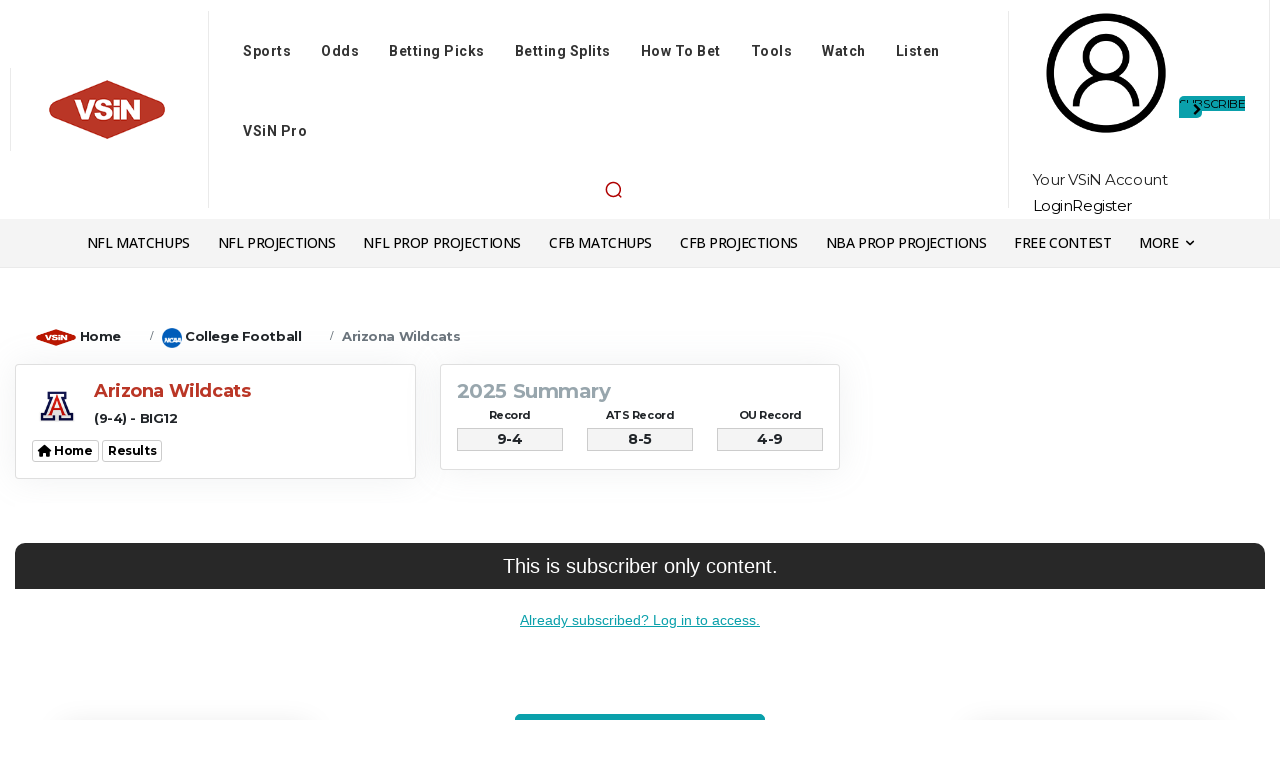

--- FILE ---
content_type: text/html; charset=UTF-8
request_url: https://data.vsin.com/college-football/teams/arizona-wildcats
body_size: 77827
content:

<!doctype html >
<!--[if IE 8]>    <html class="ie8" lang="en"> <![endif]-->
<!--[if IE 9]>    <html class="ie9" lang="en"> <![endif]-->
<!--[if gt IE 8]><!--> <html lang="en-US"> <!--<![endif]-->
<head>
<style>
.main-content {
    padding-top: 0px !important;
min-height: 270px;
height: auto;

}
</style>


<style>
	#inline-lock {position: relative; padding:0px;}
	#Ribbon {background:#fff; color:#000; position:fixed; bottom:75px; width:100%;}
	#main-content.template-shown {max-height: 255px; overflow-y: hidden;}
	#inline-lock.template-shown::before {
		content: "";
		position: absolute;
		bottom: 98%;
		left: 0;
		right: 0;
		width: 100%;
		height: 270px;
		Xbackground-image: linear-gradient(to top, rgba(0, 0,0, 1) 0%, rgba(0, 0, 0, 1) 30%, rgba(0, 0, 0, 0) 100%);
		Xbackground-image: linear-gradient(to top, #ffffff 0%, #ffffff 30%, rgba(255, 255, 255, 0) 100%);
		/* Permalink - use to edit and share this gradient: https://colorzilla.com/gradient-editor/#282828+0,282828+100&0+0,1+100 */
		background: -moz-linear-gradient(top,  rgba(40,40,40,0) 0%, rgba(40,40,40,1) 100%); /* FF3.6-15 */
		background: -webkit-linear-gradient(top,  rgba(40,40,40,0) 0%,rgba(40,40,40,1) 100%); /* Chrome10-25,Safari5.1-6 */
		background: linear-gradient(to bottom,  rgba(40,40,40,0) 0%,rgba(40,40,40,1) 100%); /* W3C, IE10+, FF16+, Chrome26+, Opera12+, Safari7+ */
		filter: progid:DXImageTransform.Microsoft.gradient( startColorstr='#00282828', endColorstr='#282828',GradientType=0 ); /* IE6-9 */
	}
</style>

<title>VSiN - Arizona Wildcats College Football - News,Stats,Scores,Analysis, & More</title>
<meta charset="UTF-8" />
<meta name="viewport" content="width=device-width, initial-scale=1.0">
<link rel="pingback" href="https://vsin.com/xmlrpc.php" />
<meta name='robots' content='index, follow, max-image-preview:large, max-snippet:-1, max-video-preview:-1' />
<link rel="icon" type="image/png" href="https://vsin.com/wp-content/uploads/2023/10/vsin-logo-red-favicon.png"><link rel="apple-touch-icon" sizes="76x76" href="https://vsin.com/wp-content/uploads/2024/01/website-logo-bookmarklet-20240112-76x76-v1_1.png?w=75"/><link rel="apple-touch-icon" sizes="120x120" href="https://vsin.com/wp-content/uploads/2024/01/website-logo-bookmarklet-20240112-120x120-v1.png?w=120"/><link rel="apple-touch-icon" sizes="152x152" href="https://vsin.com/wp-content/uploads/2024/01/website-logo-bookmarklet-20240112-152x152-v1.png?w=152"/><link rel="apple-touch-icon" sizes="114x114" href="https://vsin.com/wp-content/uploads/2024/01/website-logo-bookmarklet-20240112-76x76-v1_2.png?w=114"/><link rel="apple-touch-icon" sizes="144x144" href="https://vsin.com/wp-content/uploads/2024/01/website-logo-bookmarklet-20240112-144x144-v1.png?w=144"/>

	<!-- This site is optimized with the Yoast SEO Premium plugin v21.8 (Yoast SEO v21.8) - https://yoast.com/wordpress/plugins/seo/ -->
	<meta name="description" content="Discover a winning edge at VSiN! Gain expert insights, exclusive tips, betting splits, real-time odds, and live broadcasts. Join the action!" />
	<meta property="og:locale" content="en_US" />
	<meta property="og:type" content="website" />
	<meta property="og:title" content="Home-2" />
	<meta property="og:description" content="Discover a winning edge at VSiN! Gain expert insights, exclusive tips, betting splits, real-time odds, and live broadcasts. Join the action!" />
	<meta property="og:url" content="https://vsin.com/" />
	<meta property="og:site_name" content="VSiN" />
	<meta property="article:publisher" content="https://www.facebook.com/VSINLive" />
	<meta property="og:image" content="https://vsin.com/wp-content/uploads/2023/04/vsin-logo-red-1200-760px.png" />
	<meta property="og:image:width" content="1200" />
	<meta property="og:image:height" content="760" />
	<meta property="og:image:type" content="image/png" />
	<meta name="twitter:card" content="summary_large_image" />
	<meta name="twitter:site" content="@VSiNLive" />
	<script type="application/ld+json" class="yoast-schema-graph">{"@context":"https://schema.org","@graph":[{"@type":"AskPublicNewsArticle","@id":"https://vsin.com/#article","isPartOf":{"@id":"https://vsin.com/"},"author":{"name":"VSiN Staff","@id":"https://vsin.com/#/schema/person/b7efe8c88eedead812a2b764329f8067"},"headline":"Home-2","datePublished":"2023-04-05T00:23:48+00:00","dateModified":"2024-01-18T02:30:13+00:00","mainEntityOfPage":{"@id":"https://vsin.com/"},"wordCount":6535,"publisher":{"@id":"https://vsin.com/#organization"},"inLanguage":"en-US","copyrightYear":"2023","copyrightHolder":{"@id":"https://vsin.com/#organization"}},{"@type":"WebPage","@id":"https://vsin.com/","url":"https://vsin.com/","name":"VSiN Sports Betting Tools and Information - VSiN","isPartOf":{"@id":"https://vsin.com/#website"},"about":{"@id":"https://vsin.com/#organization"},"datePublished":"2023-04-05T00:23:48+00:00","dateModified":"2024-01-18T02:30:13+00:00","description":"Discover a winning edge at VSiN! Gain expert insights, exclusive tips, betting splits, real-time odds, and live broadcasts. Join the action!","breadcrumb":{"@id":"https://vsin.com/#breadcrumb"},"inLanguage":"en-US","potentialAction":[{"@type":"ReadAction","target":["https://vsin.com/"]}]},{"@type":"BreadcrumbList","@id":"https://vsin.com/#breadcrumb","itemListElement":[{"@type":"ListItem","position":1,"name":"Home"}]},{"@type":"WebSite","@id":"https://vsin.com/#website","url":"https://vsin.com/","name":"VSiN Sports Betting","description":"Sports Betting Picks, Tips, and Analysis","publisher":{"@id":"https://vsin.com/#organization"},"alternateName":"VSiN","potentialAction":[{"@type":"SearchAction","target":{"@type":"EntryPoint","urlTemplate":"https://vsin.com/?s={search_term_string}"},"query-input":"required name=search_term_string"}],"inLanguage":"en-US"},{"@type":"Organization","@id":"https://vsin.com/#organization","name":"VSiN | Vegas Sports Information Network","alternateName":"VSiN","url":"https://vsin.com/","logo":{"@type":"ImageObject","inLanguage":"en-US","@id":"https://vsin.com/#/schema/logo/image/","url":"https://vsin.com/wp-content/uploads/2023/04/vsin-logo-red-1.png","contentUrl":"https://vsin.com/wp-content/uploads/2023/04/vsin-logo-red-1.png","width":1200,"height":611,"caption":"VSiN | Vegas Sports Information Network"},"image":{"@id":"https://vsin.com/#/schema/logo/image/"},"sameAs":["https://www.facebook.com/VSINLive","https://twitter.com/VSiNLive","https://www.youtube.com/@VSiNLive","https://www.linkedin.com/company/vsin/"]},{"@type":"Person","@id":"https://vsin.com/#/schema/person/b7efe8c88eedead812a2b764329f8067","name":"VSiN Staff","image":{"@type":"ImageObject","inLanguage":"en-US","@id":"https://vsin.com/#/schema/person/image/","url":"https://secure.gravatar.com/avatar/fb5a93b55c1a05a0c7240478cfc76996?s=96&d=mm&r=pg","contentUrl":"https://secure.gravatar.com/avatar/fb5a93b55c1a05a0c7240478cfc76996?s=96&d=mm&r=pg","caption":"VSiN Staff"},"description":"We are the VSiN Staff, a team of seasoned sports media professionals from VSiN. Our expertise ranges from award-winning broadcasting to legendary oddsmaking, all dedicated to providing top-notch news, analysis, and data in the world of sports betting. Broadcasting from the heart of Las Vegas and major gaming venues nationwide, we offer engaging content across various platforms, including YouTubeTV, Rogers� Sportsnet, and our own VSiN.com. Join us for the latest in sports wagering, where we blend entertainment with insightful betting information.","sameAs":["https://vsin.com"],"url":"https://vsin.com/author/vsin/"}]}</script>
	<meta name="google-site-verification" content="tW282NnAdxf-suVyFfIDjeXUoj6mWXRQIz7_OuFWbzY" />
	<!-- / Yoast SEO Premium plugin. -->


<link rel='dns-prefetch' href='//cdn.parsely.com' />
<link rel='dns-prefetch' href='//stats.wp.com' />
<link rel='dns-prefetch' href='//fonts.googleapis.com' />

<link rel="alternate" type="application/rss+xml" title="VSiN &raquo; Feed" href="https://vsin.com/feed/" />
<style id='wp-parsely-recommendations-style-inline-css'>
.parsely-recommendations-list-title{font-size:1.2em}.parsely-recommendations-list{list-style:none;padding:unset}.parsely-recommendations-cardbody{overflow:hidden;padding:.8em;text-overflow:ellipsis;white-space:nowrap}.parsely-recommendations-cardmedia{padding:.8em .8em 0}
</style>





<!-- Plugins css -->
<link href="/assets/libs/flatpickr/flatpickr.min.css" rel="stylesheet" type="text/css" />
<link href="/assets/libs/selectize/css/selectize.bootstrap3.css" rel="stylesheet" type="text/css" />
<link href="https://cdn.jsdelivr.net/npm/select2@4.1.0-rc.0/dist/css/select2.min.css" rel="stylesheet" />

<!-- Bootstrap css -->
<link href="https://cdn.jsdelivr.net/npm/bootstrap@5.0.2/dist/css/bootstrap.min.css" rel="stylesheet" integrity="sha384-EVSTQN3/azprG1Anm3QDgpJLIm9Nao0Yz1ztcQTwFspd3yD65VohhpuuCOmLASjC" crossorigin="anonymous">
<link rel="stylesheet" href="https://cdn.jsdelivr.net/npm/bootstrap5-toggle@5.0.4/css/bootstrap5-toggle.min.css" rel="stylesheet">

<link rel='stylesheet' id='all-css-4' href='https://vsin.com/_static/??-eJzTLy/QzcxLzilNSS3WzyrWz01NyUxMzUnNTc0rQeEU5CRWphbp5qSmJyZX6uVm5uklFxfr6OPTDpRD5sM02efaGpobGliYm5qbWQIARMsu7g==' type='text/css' media='all' />
<style id='jetpack-sharing-buttons-style-inline-css'>
.jetpack-sharing-buttons__services-list{display:flex;flex-direction:row;flex-wrap:wrap;gap:0;list-style-type:none;margin:5px;padding:0}.jetpack-sharing-buttons__services-list.has-small-icon-size{font-size:12px}.jetpack-sharing-buttons__services-list.has-normal-icon-size{font-size:16px}.jetpack-sharing-buttons__services-list.has-large-icon-size{font-size:24px}.jetpack-sharing-buttons__services-list.has-huge-icon-size{font-size:36px}@media print{.jetpack-sharing-buttons__services-list{display:none!important}}.editor-styles-wrapper .wp-block-jetpack-sharing-buttons{gap:0;padding-inline-start:0}ul.jetpack-sharing-buttons__services-list.has-background{padding:1.25em 2.375em}
</style>
<style id='classic-theme-styles-inline-css'>
/*! This file is auto-generated */
.wp-block-button__link{color:#fff;background-color:#32373c;border-radius:9999px;box-shadow:none;text-decoration:none;padding:calc(.667em + 2px) calc(1.333em + 2px);font-size:1.125em}.wp-block-file__button{background:#32373c;color:#fff;text-decoration:none}
</style>
<style id='global-styles-inline-css'>
body{--wp--preset--color--black: #000000;--wp--preset--color--cyan-bluish-gray: #abb8c3;--wp--preset--color--white: #ffffff;--wp--preset--color--pale-pink: #f78da7;--wp--preset--color--vivid-red: #cf2e2e;--wp--preset--color--luminous-vivid-orange: #ff6900;--wp--preset--color--luminous-vivid-amber: #fcb900;--wp--preset--color--light-green-cyan: #7bdcb5;--wp--preset--color--vivid-green-cyan: #00d084;--wp--preset--color--pale-cyan-blue: #8ed1fc;--wp--preset--color--vivid-cyan-blue: #0693e3;--wp--preset--color--vivid-purple: #9b51e0;--wp--preset--gradient--vivid-cyan-blue-to-vivid-purple: linear-gradient(135deg,rgba(6,147,227,1) 0%,rgb(155,81,224) 100%);--wp--preset--gradient--light-green-cyan-to-vivid-green-cyan: linear-gradient(135deg,rgb(122,220,180) 0%,rgb(0,208,130) 100%);--wp--preset--gradient--luminous-vivid-amber-to-luminous-vivid-orange: linear-gradient(135deg,rgba(252,185,0,1) 0%,rgba(255,105,0,1) 100%);--wp--preset--gradient--luminous-vivid-orange-to-vivid-red: linear-gradient(135deg,rgba(255,105,0,1) 0%,rgb(207,46,46) 100%);--wp--preset--gradient--very-light-gray-to-cyan-bluish-gray: linear-gradient(135deg,rgb(238,238,238) 0%,rgb(169,184,195) 100%);--wp--preset--gradient--cool-to-warm-spectrum: linear-gradient(135deg,rgb(74,234,220) 0%,rgb(151,120,209) 20%,rgb(207,42,186) 40%,rgb(238,44,130) 60%,rgb(251,105,98) 80%,rgb(254,248,76) 100%);--wp--preset--gradient--blush-light-purple: linear-gradient(135deg,rgb(255,206,236) 0%,rgb(152,150,240) 100%);--wp--preset--gradient--blush-bordeaux: linear-gradient(135deg,rgb(254,205,165) 0%,rgb(254,45,45) 50%,rgb(107,0,62) 100%);--wp--preset--gradient--luminous-dusk: linear-gradient(135deg,rgb(255,203,112) 0%,rgb(199,81,192) 50%,rgb(65,88,208) 100%);--wp--preset--gradient--pale-ocean: linear-gradient(135deg,rgb(255,245,203) 0%,rgb(182,227,212) 50%,rgb(51,167,181) 100%);--wp--preset--gradient--electric-grass: linear-gradient(135deg,rgb(202,248,128) 0%,rgb(113,206,126) 100%);--wp--preset--gradient--midnight: linear-gradient(135deg,rgb(2,3,129) 0%,rgb(40,116,252) 100%);--wp--preset--font-size--small: 11px;--wp--preset--font-size--medium: 20px;--wp--preset--font-size--large: 32px;--wp--preset--font-size--x-large: 42px;--wp--preset--font-size--regular: 15px;--wp--preset--font-size--larger: 50px;--wp--preset--spacing--20: 0.44rem;--wp--preset--spacing--30: 0.67rem;--wp--preset--spacing--40: 1rem;--wp--preset--spacing--50: 1.5rem;--wp--preset--spacing--60: 2.25rem;--wp--preset--spacing--70: 3.38rem;--wp--preset--spacing--80: 5.06rem;--wp--preset--shadow--natural: 6px 6px 9px rgba(0, 0, 0, 0.2);--wp--preset--shadow--deep: 12px 12px 50px rgba(0, 0, 0, 0.4);--wp--preset--shadow--sharp: 6px 6px 0px rgba(0, 0, 0, 0.2);--wp--preset--shadow--outlined: 6px 6px 0px -3px rgba(255, 255, 255, 1), 6px 6px rgba(0, 0, 0, 1);--wp--preset--shadow--crisp: 6px 6px 0px rgba(0, 0, 0, 1);}:where(.is-layout-flex){gap: 0.5em;}:where(.is-layout-grid){gap: 0.5em;}body .is-layout-flow > .alignleft{float: left;margin-inline-start: 0;margin-inline-end: 2em;}body .is-layout-flow > .alignright{float: right;margin-inline-start: 2em;margin-inline-end: 0;}body .is-layout-flow > .aligncenter{margin-left: auto !important;margin-right: auto !important;}body .is-layout-constrained > .alignleft{float: left;margin-inline-start: 0;margin-inline-end: 2em;}body .is-layout-constrained > .alignright{float: right;margin-inline-start: 2em;margin-inline-end: 0;}body .is-layout-constrained > .aligncenter{margin-left: auto !important;margin-right: auto !important;}body .is-layout-constrained > :where(:not(.alignleft):not(.alignright):not(.alignfull)){max-width: var(--wp--style--global--content-size);margin-left: auto !important;margin-right: auto !important;}body .is-layout-constrained > .alignwide{max-width: var(--wp--style--global--wide-size);}body .is-layout-flex{display: flex;}body .is-layout-flex{flex-wrap: wrap;align-items: center;}body .is-layout-flex > *{margin: 0;}body .is-layout-grid{display: grid;}body .is-layout-grid > *{margin: 0;}:where(.wp-block-columns.is-layout-flex){gap: 2em;}:where(.wp-block-columns.is-layout-grid){gap: 2em;}:where(.wp-block-post-template.is-layout-flex){gap: 1.25em;}:where(.wp-block-post-template.is-layout-grid){gap: 1.25em;}.has-black-color{color: var(--wp--preset--color--black) !important;}.has-cyan-bluish-gray-color{color: var(--wp--preset--color--cyan-bluish-gray) !important;}.has-white-color{color: var(--wp--preset--color--white) !important;}.has-pale-pink-color{color: var(--wp--preset--color--pale-pink) !important;}.has-vivid-red-color{color: var(--wp--preset--color--vivid-red) !important;}.has-luminous-vivid-orange-color{color: var(--wp--preset--color--luminous-vivid-orange) !important;}.has-luminous-vivid-amber-color{color: var(--wp--preset--color--luminous-vivid-amber) !important;}.has-light-green-cyan-color{color: var(--wp--preset--color--light-green-cyan) !important;}.has-vivid-green-cyan-color{color: var(--wp--preset--color--vivid-green-cyan) !important;}.has-pale-cyan-blue-color{color: var(--wp--preset--color--pale-cyan-blue) !important;}.has-vivid-cyan-blue-color{color: var(--wp--preset--color--vivid-cyan-blue) !important;}.has-vivid-purple-color{color: var(--wp--preset--color--vivid-purple) !important;}.has-black-background-color{background-color: var(--wp--preset--color--black) !important;}.has-cyan-bluish-gray-background-color{background-color: var(--wp--preset--color--cyan-bluish-gray) !important;}.has-white-background-color{background-color: var(--wp--preset--color--white) !important;}.has-pale-pink-background-color{background-color: var(--wp--preset--color--pale-pink) !important;}.has-vivid-red-background-color{background-color: var(--wp--preset--color--vivid-red) !important;}.has-luminous-vivid-orange-background-color{background-color: var(--wp--preset--color--luminous-vivid-orange) !important;}.has-luminous-vivid-amber-background-color{background-color: var(--wp--preset--color--luminous-vivid-amber) !important;}.has-light-green-cyan-background-color{background-color: var(--wp--preset--color--light-green-cyan) !important;}.has-vivid-green-cyan-background-color{background-color: var(--wp--preset--color--vivid-green-cyan) !important;}.has-pale-cyan-blue-background-color{background-color: var(--wp--preset--color--pale-cyan-blue) !important;}.has-vivid-cyan-blue-background-color{background-color: var(--wp--preset--color--vivid-cyan-blue) !important;}.has-vivid-purple-background-color{background-color: var(--wp--preset--color--vivid-purple) !important;}.has-black-border-color{border-color: var(--wp--preset--color--black) !important;}.has-cyan-bluish-gray-border-color{border-color: var(--wp--preset--color--cyan-bluish-gray) !important;}.has-white-border-color{border-color: var(--wp--preset--color--white) !important;}.has-pale-pink-border-color{border-color: var(--wp--preset--color--pale-pink) !important;}.has-vivid-red-border-color{border-color: var(--wp--preset--color--vivid-red) !important;}.has-luminous-vivid-orange-border-color{border-color: var(--wp--preset--color--luminous-vivid-orange) !important;}.has-luminous-vivid-amber-border-color{border-color: var(--wp--preset--color--luminous-vivid-amber) !important;}.has-light-green-cyan-border-color{border-color: var(--wp--preset--color--light-green-cyan) !important;}.has-vivid-green-cyan-border-color{border-color: var(--wp--preset--color--vivid-green-cyan) !important;}.has-pale-cyan-blue-border-color{border-color: var(--wp--preset--color--pale-cyan-blue) !important;}.has-vivid-cyan-blue-border-color{border-color: var(--wp--preset--color--vivid-cyan-blue) !important;}.has-vivid-purple-border-color{border-color: var(--wp--preset--color--vivid-purple) !important;}.has-vivid-cyan-blue-to-vivid-purple-gradient-background{background: var(--wp--preset--gradient--vivid-cyan-blue-to-vivid-purple) !important;}.has-light-green-cyan-to-vivid-green-cyan-gradient-background{background: var(--wp--preset--gradient--light-green-cyan-to-vivid-green-cyan) !important;}.has-luminous-vivid-amber-to-luminous-vivid-orange-gradient-background{background: var(--wp--preset--gradient--luminous-vivid-amber-to-luminous-vivid-orange) !important;}.has-luminous-vivid-orange-to-vivid-red-gradient-background{background: var(--wp--preset--gradient--luminous-vivid-orange-to-vivid-red) !important;}.has-very-light-gray-to-cyan-bluish-gray-gradient-background{background: var(--wp--preset--gradient--very-light-gray-to-cyan-bluish-gray) !important;}.has-cool-to-warm-spectrum-gradient-background{background: var(--wp--preset--gradient--cool-to-warm-spectrum) !important;}.has-blush-light-purple-gradient-background{background: var(--wp--preset--gradient--blush-light-purple) !important;}.has-blush-bordeaux-gradient-background{background: var(--wp--preset--gradient--blush-bordeaux) !important;}.has-luminous-dusk-gradient-background{background: var(--wp--preset--gradient--luminous-dusk) !important;}.has-pale-ocean-gradient-background{background: var(--wp--preset--gradient--pale-ocean) !important;}.has-electric-grass-gradient-background{background: var(--wp--preset--gradient--electric-grass) !important;}.has-midnight-gradient-background{background: var(--wp--preset--gradient--midnight) !important;}.has-small-font-size{font-size: var(--wp--preset--font-size--small) !important;}.has-medium-font-size{font-size: var(--wp--preset--font-size--medium) !important;}.has-large-font-size{font-size: var(--wp--preset--font-size--large) !important;}.has-x-large-font-size{font-size: var(--wp--preset--font-size--x-large) !important;}
.wp-block-navigation a:where(:not(.wp-element-button)){color: inherit;}
:where(.wp-block-post-template.is-layout-flex){gap: 1.25em;}:where(.wp-block-post-template.is-layout-grid){gap: 1.25em;}
:where(.wp-block-columns.is-layout-flex){gap: 2em;}:where(.wp-block-columns.is-layout-grid){gap: 2em;}
.wp-block-pullquote{font-size: 1.5em;line-height: 1.6;}
</style>
<link rel='stylesheet' id='all-css-10' href='https://vsin.com/_static/??-eJyFi0EKAjEMAD9kjO1hPYlvKTUsgTYJTcri760nLwvehmEGD4OqEiSB1ubO4lgIjIso8PL7KMEqWNwpHKs7erwbXRdd8OSOFwgd3iiCxv+2ajf1VS7uswWDzfE1v/XZH+me8m3bcsofjglCCw==' type='text/css' media='all' />
<link rel='stylesheet' id='google-fonts-style-css' href='https://fonts.googleapis.com/css?family=Roboto%3A400%2C600%2C700%2C300%2C500%7CMontserrat%3A400%2C300%2C500%2C600%2C700%7COpen+Sans%3A400%2C600%2C700%2C300%2C500%7CEB+Garamond%3A500%2C600%2C400%7CRoboto%3A500%2C700%2C400%2C600%7CMontserrat%3A400%2C600%2C700%2C500%7CMontserrat%3A600%2C700%2C500%2C400&#038;display=swap&#038;ver=12.7.1' media='all' />
<link rel='stylesheet' id='all-css-12' href='https://vsin.com/_static/??-eJx9jUsKwzAMRC9UV7UX6ar0Br1CcGyRGOQPlkLw7WMolGTRbGfevIGtKJeTYBKQBSMyfHDjYgtWYGmEd8d8gwtMuSWQ/wMXWueQGMT3KJbMXUs4W9cOP5YZhaFvOzd+6zHakC51lFevKEzV1nZWTL/xO770U5vHMBhtdp1qWBQ=' type='text/css' media='all' />

<style id='td-theme-inline-css'>@media (max-width:767px){.td-header-desktop-wrap{display:none}}@media (min-width:767px){.td-header-mobile-wrap{display:none}}</style>
<link rel="alternate" type="text/xml+oembed" href="https://vsin.com/wp-json/oembed/1.0/embed?url=https%3A%2F%2Fvsin.com%2F&#038;format=xml" />
<script type="text/javascript" src="https://vsin.com/wp-content/plugins/ae-piano-integration/assets/js/piano-accounts.js?m=1746111212g" ></script><script type="text/javascript" id="cookie-notice-front-js-before">


/* <![CDATA[ */
var cnArgs = {"ajaxUrl":"https:\/\/vsin.com\/wp-admin\/admin-ajax.php","nonce":"20693563bc","hideEffect":"fade","position":"bottom","onScroll":false,"onScrollOffset":100,"onClick":false,"cookieName":"cookie_notice_accepted","cookieTime":2592000,"cookieTimeRejected":2592000,"globalCookie":false,"redirection":true,"cache":false,"revokeCookies":false,"revokeCookiesOpt":"automatic"};
/* ]]> */
</script>
<script type="text/javascript" src="https://vsin.com/wp-content/plugins/cookie-notice/js/front.min.js?ver=2.4.18" id="cookie-notice-front-js"></script>
<script type="text/javascript" src="https://vsin.com/_static/??-eJzTLy/QzcxLzilNSS3WzwKiwtLUokoopZebmaeXVayjj0+Rbm5melFiSSpUsX2uraG5iZGlpYmJgWEWAK+ZIiE=" ></script><link rel="alternate" title="oEmbed (JSON)" type="application/json+oembed" href="https://vsin.com/wp-json/oembed/1.0/embed?url=https%3A%2F%2Fvsin.com%2F" />
<link rel="alternate" title="oEmbed (XML)" type="text/xml+oembed" href="https://vsin.com/wp-json/oembed/1.0/embed?url=https%3A%2F%2Fvsin.com%2F&#038;format=xml" />




<!-- App css -->
<!-- Head js -->
<script src="https://cdnjs.cloudflare.com/ajax/libs/jquery/3.6.1/jquery.min.js" integrity="sha512-aVKKRRi/Q/YV+4mjoKBsE4x3H+BkegoM/em46NNlCqNTmUYADjBbeNefNxYV7giUp0VxICtqdrbqU7iVaeZNXA==" crossorigin="anonymous" referrerpolicy="no-referrer"></script>
<script src="https://cdn.jsdelivr.net/npm/bootstrap@5.0.2/dist/js/bootstrap.bundle.min.js" integrity="sha384-MrcW6ZMFYlzcLA8Nl+NtUVF0sA7MsXsP1UyJoMp4YLEuNSfAP+JcXn/tWtIaxVXM" crossorigin="anonymous"></script>
<script src="https://cdnjs.cloudflare.com/ajax/libs/mixitup/3.3.1/mixitup.min.js"></script>
<script src="https://cdnjs.cloudflare.com/ajax/libs/clipboard.js/2.0.0/clipboard.min.js"></script>
<script src="https://cdnjs.cloudflare.com/ajax/libs/jqueryui/1.13.2/jquery-ui.min.js" integrity="sha512-57oZ/vW8ANMjR/KQ6Be9v/+/h6bq9/l3f0Oc7vn6qMqyhvPd1cvKBRWWpzu0QoneImqr2SkmO4MSqU+RpHom3Q==" crossorigin="anonymous" referrerpolicy="no-referrer"></script>
<script src="https://cdn.jsdelivr.net/npm/select2@4.1.0-rc.0/dist/js/select2.min.js"></script>
<script src="https://cdn.jsdelivr.net/npm/bootstrap5-toggle@5.0.2/js/bootstrap5-toggle.ecmas.min.js"></script>
<script src="/js/plugin/mixitup/mixitup-multifilter.min.js"></script>
<script src="/js/functionsx.js"></script>
<script type="text/javascript" charset="utf8" src="https://cdn.datatables.net/v/bs5/dt-1.13.8/datatables.min.js"></script>
<script src="/assets/libs/datatables.net-bs5/js/dataTables.bootstrap5.min.js"></script>
<script src="/assets/libs/datatables.net-buttons/js/dataTables.buttons.min.js"></script>
<script src="/assets/libs/datatables.net-buttons-bs5/js/buttons.bootstrap5.min.js"></script>
<script src="/assets/libs/datatables.net-buttons/js/buttons.html5.min.js"></script>
<script src="/assets/libs/datatables.net-buttons/js/buttons.flash.min.js"></script>
<script src="/assets/libs/datatables.net-buttons/js/buttons.print.min.js"></script>
<script src="/assets/libs/datatables.net-keytable/js/dataTables.keyTable.min.js"></script>
<script src="/assets/libs/datatables.net-select/js/dataTables.select.min.js"></script>
<script type="text/javascript" charset="utf8" src="https://cdn.datatables.net/scroller/2.0.5/js/dataTables.scroller.min.js"></script>
<script type="text/javascript" charset="utf8" src="https://cdn.datatables.net/fixedcolumns/4.2.2/js/dataTables.fixedColumns.min.js"></script>
<script type="text/javascript" charset="utf8" src="https://cdn.datatables.net/fixedheader/3.4.0/js/dataTables.fixedHeader.min.js"></script>
<script type="text/javascript" charset="utf8" src="https://cdn.datatables.net/plug-ins/1.10.8/sorting/formatted-numbers.js"></script>
<script type="text/javascript" charset="utf8" src="https://cdn.datatables.net/plug-ins/1.10.21/sorting/any-number.js"></script>
<script type="text/javascript" charset="utf8" src="https://cdn.datatables.net/responsive/2.5.0/js/dataTables.responsive.min.js"></script>
<script src="https://cdnjs.cloudflare.com/ajax/libs/clipboard.js/2.0.0/clipboard.min.js"></script>


<link href="/assets/css/vsindata_2024.min.css?20250325" rel="stylesheet" type="text/css" id="app-style"/>
<link rel="stylesheet" href="https://cdn.jsdelivr.net/gh/orestbida/cookieconsent@3.0.1/dist/cookieconsent.css">
<link href="https://cdn.datatables.net/fixedcolumns/4.2.2/css/fixedColumns.dataTables.min.css" rel="stylesheet" type="text/css" />
<link href="https://cdn.datatables.net/v/bs5/dt-1.13.8/datatables.min.css" rel="stylesheet" type="text/css" />
<link href="/assets/libs/datatables.net-responsive-bs5/css/responsive.bootstrap5.min.css" rel="stylesheet" type="text/css" />
<link href="/assets/libs/datatables.net-buttons-bs5/css/buttons.bootstrap5.min.css" rel="stylesheet" type="text/css" />
<link href="/assets/libs/datatables.net-select-bs5/css/select.bootstrap5.min.css" rel="stylesheet" type="text/css" />
<link href="https://cdn.datatables.net/fixedheader/3.4.0/css/fixedHeader.dataTables.min.css" rel="stylesheet"/>
<link href="https://cdn.datatables.net/responsive/2.5.0/css/responsive.dataTables.min.css" rel="stylesheet"/>
<link href="/assets/css/vsincustom.css?20260107" rel="stylesheet" type="text/css" id="app-style"/>
<script src="https://kit.fontawesome.com/3ffa790447.js" crossorigin="anonymous"></script>
<script type="text/javascript" src="https://vsin.com/wp-content/plugins/td-cloud-library/assets/js/tdbMenu.js?ver=b089d95615dd8e22e80845576af6b5b5" id="tdbMenu-js"></script>
<script type="text/javascript" src="https://vsin.com/wp-content/plugins/td-composer/legacy/Newspaper/js/tdLoadingBox.js?ver=12.6.7" id="tdLoadingBox-js"></script>
<script type="text/javascript" id="td-generated-footer-js">



                    /* global jQuery:{} */
                    jQuery(document).ready( function () {

                        var tdbMenuItem = new tdbMenu.item();
                        tdbMenuItem.blockUid = 'tdi_39';
                        tdbMenuItem.jqueryObj = jQuery('.tdi_39');

                        tdbMenuItem.blockAtts = '{"mm_align_horiz":"content-horiz-left","modules_on_row_regular":"25%","modules_on_row_cats":"25%","image_size":"","modules_category":"above","show_excerpt":"none","show_com":"none","show_date":"eyJwb3J0cmFpdCI6Im5vbmUifQ==","show_author":"none","mm_sub_align_horiz":"content-horiz-right","mm_elem_align_horiz":"content-horiz-center","menu_id":"21","tdc_css":"[base64]","tds_menu_active1-line_color":"var(--vsin-red)","f_elem_font_family":"521","f_elem_font_transform":"capitalize","f_elem_font_size":"eyJhbGwiOiIxNCIsInBvcnRyYWl0IjoiMTIiLCJsYW5kc2NhcGUiOiIxMyJ9","f_elem_font_weight":"700","f_elem_font_line_height":"eyJhbGwiOiI4MHB4IiwicG9ydHJhaXQiOiI2MHB4In0=","more_icon_size":"eyJhbGwiOiIxMyIsInBvcnRyYWl0IjoiMTEiLCJsYW5kc2NhcGUiOiIxMiJ9","elem_space":"eyJhbGwiOiIxMCIsImxhbmRzY2FwZSI6IjgiLCJwb3J0cmFpdCI6IjYifQ==","elem_padd":"eyJhbGwiOiIwIDEwcHgiLCJsYW5kc2NhcGUiOiIwIDhweCIsInBvcnRyYWl0IjoiMCA2cHgifQ==","mm_width":"eyJwb3J0cmFpdCI6IjEwMCUiLCJhbGwiOiIxMzkxIiwibGFuZHNjYXBlIjoiMTAwJSJ9","mm_align_screen":"yes","main_sub_icon_size":"eyJhbGwiOiIwIiwicG9ydHJhaXQiOiI4IiwibGFuZHNjYXBlIjoiOSJ9","main_sub_icon_align":"0","main_sub_icon_space":"eyJhbGwiOiIwIiwicG9ydHJhaXQiOiI2In0=","more_tdicon":"td-icon-dots-circle-medium","tds_menu_sub_active1-sub_text_color_h":"#af0101","sub_elem_padd":"5px 25px","mm_sub_width":"100%","mm_sub_border":"0","mm_elem_border":"0","mm_elem_border_a":"0","mm_elem_padd":"eyJwb3J0cmFpdCI6IjAiLCJhbGwiOiIwIn0=","mm_border_size":"0","sub_shadow_shadow_size":"16","sub_shadow_shadow_offset_horizontal":"0","sub_shadow_shadow_offset_vertical":"2","sub_shadow_shadow_color":"rgba(0,0,0,0.12)","mm_shadow_shadow_size":"16","mm_shadow_shadow_offset_vertical":"4","mm_shadow_shadow_color":"rgba(0,0,0,0.12)","mm_elem_color":"#af0101","mm_elem_color_a":"#ba1601","mm_elem_order":"id","mm_elem_space":"eyJhbGwiOiIxMCIsInBvcnRyYWl0IjoiNSIsImxhbmRzY2FwZSI6IjgifQ==","mm_elem_bg":"rgba(255,255,255,0)","mm_elem_bg_a":"rgba(255,255,255,0)","mm_sub_padd":"eyJhbGwiOiIyMHB4IiwicG9ydHJhaXQiOiIxMHB4IiwibGFuZHNjYXBlIjoiMTJweCJ9","f_mm_sub_font_family":"","f_mm_sub_font_weight":"700","f_mm_sub_font_size":"eyJhbGwiOiIxMyIsInBvcnRyYWl0IjoiMTEiLCJsYW5kc2NhcGUiOiIxMyJ9","show_cat":"none","title_txt":"#000000","title_txt_hover":"#af0101","image_height":"100","all_modules_space":"eyJhbGwiOiIwIiwicG9ydHJhaXQiOiIyMCJ9","pag_text":"#000000","pag_h_text":"#af0101","pag_bg":"rgba(255,255,255,0)","pag_h_bg":"rgba(255,255,255,0)","meta_padding":"eyJhbGwiOiIxNXB4IDAgMCAwIiwibGFuZHNjYXBlIjoiMTJweCAwIDAgMCIsInBvcnRyYWl0IjoiMTBweCAwIDAgMCJ9","art_excerpt":"0","modules_gap":"eyJhbGwiOiIyMCIsImxhbmRzY2FwZSI6IjE1IiwicG9ydHJhaXQiOiIxMCJ9","mm_padd":"eyJhbGwiOiIyMCIsInBvcnRyYWl0IjoiMTUifQ==","pag_space":"eyJwb3J0cmFpdCI6IjEwIiwibGFuZHNjYXBlIjoiMTUifQ==","text_color":"var(--body-text)","tds_menu_active1-line_height":"1","tds_menu_active1-text_color_h":"#af0101","mm_subcats_bg":"#ffffff","mm_child_cats":"6","mm_ajax_preloading":"preload","pag_icons_size":"eyJhbGwiOiIxMCIsInBvcnRyYWl0IjoiOCIsImxhbmRzY2FwZSI6IjgifQ==","align_horiz":"content-horiz-left","mm_sub_inline":"yes","art_title":"eyJhbGwiOiIwIDAgOHB4IDAiLCJwb3J0cmFpdCI6IjAifQ==","pag_border_width":"0","prev_tdicon":"td-icon-menu-left","next_tdicon":"td-icon-menu-right","meta_info_horiz":"content-horiz-center","excl_margin":"-4px 5px 0 0","excl_padd":"4px 5px 3px","excl_color":"#ffffff","excl_color_h":"#ffffff","excl_bg":"#309b65","excl_bg_h":"#4cb577","f_excl_font_family":"521","f_excl_font_transform":"uppercase","f_excl_font_size":"10","f_excl_font_weight":"500","f_excl_font_line_height":"1","f_excl_font_spacing":"eyJwb3J0cmFpdCI6IjAiLCJhbGwiOiIwLjUifQ==","date_txt":"#999999","f_elem_font_spacing":"0.5","inline":"yes","show_mega_cats":"yes","f_mm_sub_font_transform":"uppercase","tds_menu_active1-line_width":"eyJhbGwiOiIzMCIsInBvcnRyYWl0IjoiMjUifQ==","mm_hide_all_item":"yes","mm_posts_limit":"4","mm_offset":"eyJhbGwiOiItMSIsImxhbmRzY2FwZSI6IjAifQ==","f_mm_sub_font_spacing":"0.5","more":"yes","sub_align_horiz":"content-horiz-left","show_subcat":"yes","f_sub_elem_font_size":"14","block_type":"tdb_header_menu","show_mega":"","mob_load":"","separator":"","width":"","float_right":"","main_sub_tdicon":"","sep_tdicon":"","sep_icon_size":"","sep_icon_space":"","sep_icon_align":"-1","more_txt":"","more_icon_align":"0","sub_width":"","sub_first_left":"","sub_rest_top":"","sub_padd":"","sub_elem_inline":"","sub_elem_space":"","sub_elem_radius":"0","sub_tdicon":"","sub_icon_size":"","sub_icon_space":"","sub_icon_pos":"","sub_icon_align":"1","mm_content_width":"","mm_height":"","mm_radius":"","mm_subcats_posts_limit":"4","open_in_new_window":"","mm_elem_border_rad":"","mc1_tl":"","mc1_title_tag":"","mc1_el":"","m_padding":"","modules_border_size":"","modules_border_style":"","modules_border_color":"#eaeaea","modules_divider":"","modules_divider_color":"#eaeaea","h_effect":"","image_alignment":"50","image_width":"","image_floated":"no_float","image_radius":"","hide_image":"","video_icon":"","show_vid_t":"block","vid_t_margin":"","vid_t_padding":"","vid_t_color":"","vid_t_bg_color":"","f_vid_time_font_header":"","f_vid_time_font_title":"Video duration text","f_vid_time_font_settings":"","f_vid_time_font_family":"","f_vid_time_font_size":"","f_vid_time_font_line_height":"","f_vid_time_font_style":"","f_vid_time_font_weight":"","f_vid_time_font_transform":"","f_vid_time_font_spacing":"","f_vid_time_":"","show_audio":"block","hide_audio":"","art_audio":"","art_audio_size":"1","meta_info_align":"","meta_width":"","meta_margin":"","meta_info_border_size":"","meta_info_border_style":"","meta_info_border_color":"#eaeaea","modules_category_margin":"","modules_category_padding":"","modules_cat_border":"","modules_category_radius":"0","modules_extra_cat":"","author_photo":"","author_photo_size":"","author_photo_space":"","author_photo_radius":"","show_modified_date":"","time_ago":"","time_ago_add_txt":"ago","time_ago_txt_pos":"","excerpt_col":"1","excerpt_gap":"","excerpt_middle":"","show_review":"inline-block","review_space":"","review_size":"2.5","review_distance":"","show_pagination":"","pag_padding":"","pag_border_radius":"","main_sub_color":"","sep_color":"","more_icon_color":"","tds_menu_active":"tds_menu_active1","hover_opacity":"","f_elem_font_header":"","f_elem_font_title":"Elements text","f_elem_font_settings":"","f_elem_font_style":"","f_elem_":"","sub_bg_color":"","sub_border_size":"","sub_border_color":"","sub_border_radius":"","sub_text_color":"","sub_elem_bg_color":"","sub_color":"","sub_shadow_shadow_header":"","sub_shadow_shadow_title":"Shadow","sub_shadow_shadow_spread":"","tds_menu_sub_active":"tds_menu_sub_active1","f_sub_elem_font_header":"","f_sub_elem_font_title":"Elements text","f_sub_elem_font_settings":"","f_sub_elem_font_family":"","f_sub_elem_font_line_height":"","f_sub_elem_font_style":"","f_sub_elem_font_weight":"","f_sub_elem_font_transform":"","f_sub_elem_font_spacing":"","f_sub_elem_":"","mm_bg":"","mm_content_bg":"","mm_border_color":"","mm_shadow_shadow_header":"","mm_shadow_shadow_title":"Shadow","mm_shadow_shadow_offset_horizontal":"","mm_shadow_shadow_spread":"","mm_subcats_border_color":"","mm_elem_border_color":"","mm_elem_border_color_a":"","mm_elem_shadow_shadow_header":"","mm_elem_shadow_shadow_title":"Elements shadow","mm_elem_shadow_shadow_size":"","mm_elem_shadow_shadow_offset_horizontal":"","mm_elem_shadow_shadow_offset_vertical":"","mm_elem_shadow_shadow_spread":"","mm_elem_shadow_shadow_color":"","f_mm_sub_font_header":"","f_mm_sub_font_title":"Sub categories elements","f_mm_sub_font_settings":"","f_mm_sub_font_line_height":"","f_mm_sub_font_style":"","f_mm_sub_":"","m_bg":"","color_overlay":"","shadow_shadow_header":"","shadow_shadow_title":"Module Shadow","shadow_shadow_size":"","shadow_shadow_offset_horizontal":"","shadow_shadow_offset_vertical":"","shadow_shadow_spread":"","shadow_shadow_color":"","all_underline_height":"","all_underline_color":"#000","cat_bg":"","cat_bg_hover":"","cat_txt":"","cat_txt_hover":"","cat_border":"","cat_border_hover":"","meta_bg":"","author_txt":"","author_txt_hover":"","ex_txt":"","com_bg":"","com_txt":"","rev_txt":"","shadow_m_shadow_header":"","shadow_m_shadow_title":"Meta info shadow","shadow_m_shadow_size":"","shadow_m_shadow_offset_horizontal":"","shadow_m_shadow_offset_vertical":"","shadow_m_shadow_spread":"","shadow_m_shadow_color":"","audio_btn_color":"","audio_time_color":"","audio_bar_color":"","audio_bar_curr_color":"","pag_border":"","pag_h_border":"","f_title_font_header":"","f_title_font_title":"Article title","f_title_font_settings":"","f_title_font_family":"","f_title_font_size":"","f_title_font_line_height":"","f_title_font_style":"","f_title_font_weight":"","f_title_font_transform":"","f_title_font_spacing":"","f_title_":"","f_cat_font_title":"Article category tag","f_cat_font_settings":"","f_cat_font_family":"","f_cat_font_size":"","f_cat_font_line_height":"","f_cat_font_style":"","f_cat_font_weight":"","f_cat_font_transform":"","f_cat_font_spacing":"","f_cat_":"","f_meta_font_title":"Article meta info","f_meta_font_settings":"","f_meta_font_family":"","f_meta_font_size":"","f_meta_font_line_height":"","f_meta_font_style":"","f_meta_font_weight":"","f_meta_font_transform":"","f_meta_font_spacing":"","f_meta_":"","f_ex_font_title":"Article excerpt","f_ex_font_settings":"","f_ex_font_family":"","f_ex_font_size":"","f_ex_font_line_height":"","f_ex_font_style":"","f_ex_font_weight":"","f_ex_font_transform":"","f_ex_font_spacing":"","f_ex_":"","mix_color":"","mix_type":"","fe_brightness":"1","fe_contrast":"1","fe_saturate":"1","mix_color_h":"","mix_type_h":"","fe_brightness_h":"1","fe_contrast_h":"1","fe_saturate_h":"1","el_class":"","block_template_id":"","td_column_number":1,"header_color":"","ajax_pagination_infinite_stop":"","offset":"","limit":"5","td_ajax_preloading":"","td_ajax_filter_type":"","td_filter_default_txt":"","td_ajax_filter_ids":"","color_preset":"","ajax_pagination":"","ajax_pagination_next_prev_swipe":"","border_top":"","css":"","class":"tdi_39","tdc_css_class":"tdi_39","tdc_css_class_style":"tdi_39_rand_style","context":""}';


                        tdbMenuItem.isMegaMenuFull = true;



                        tdbMenuItem.megaMenuLoadType = 'preload';


                        tdbMenu.addItem(tdbMenuItem);

                    });




            jQuery().ready(function () {

                var tdbSearchItem = new tdbSearch.item();

                //block unique ID
                tdbSearchItem.blockUid = 'tdi_42';
                tdbSearchItem.blockAtts = '{"form_align":"content-horiz-center","results_msg_align":"content-horiz-center","image_floated":"float_left","image_width":"30","image_size":"td_324x400","show_cat":"eyJwb3J0cmFpdCI6Im5vbmUifQ==","show_btn":"none","show_date":"eyJwb3J0cmFpdCI6Im5vbmUifQ==","show_review":"none","show_com":"none","show_excerpt":"none","show_author":"none","meta_padding":"eyJhbGwiOiIwIDAgMCAxMnB4IiwicG9ydHJhaXQiOiIwIDAgMCAxMHB4IiwibGFuZHNjYXBlIjoiMCAwIDAgMTBweCJ9","art_title":"eyJwaG9uZSI6IjAiLCJhbGwiOiIwIDAgOHB4IDAiLCJsYW5kc2NhcGUiOiIwIDAgNnB4IDAiLCJwb3J0cmFpdCI6IjAgMCA0cHggMCJ9","all_modules_space":"eyJhbGwiOiIyMCIsInBvcnRyYWl0IjoiMTAiLCJsYW5kc2NhcGUiOiIxNSJ9","icon_padding":"eyJhbGwiOiIyIiwicG9ydHJhaXQiOiIxLjYifQ==","icon_size":"eyJhbGwiOiIxOSIsInBvcnRyYWl0IjoiMTYiLCJsYW5kc2NhcGUiOiIxOSJ9","all_underline_color":"","tdc_css":"[base64]","toggle_horiz_align":"content-horiz-left","results_msg_padding":"eyJwb3J0cmFpdCI6IjdweCIsImFsbCI6IjE1cHggMCJ9","results_limit":"8","modules_gap":"eyJhbGwiOiIyMCIsInBvcnRyYWl0IjoiMTAifQ==","form_width":"eyJhbGwiOiIxMzkxIiwicG9ydHJhaXQiOiIxMDAlIiwibGFuZHNjYXBlIjoiMTAwJSJ9","results_padding":"eyJhbGwiOiIyNXB4IDIwcHgiLCJwb3J0cmFpdCI6IjIwcHggMjBweCJ9","btn_bg":"rgba(255,255,255,0)","btn_bg_h":"rgba(255,255,255,0)","btn_color_h":"#dd3333","results_msg_color":"var(--vsin-red)","results_msg_color_h":"#dd3333","form_shadow_shadow_size":"16","form_shadow_shadow_offset_vertical":"2","form_shadow_shadow_color":"rgba(0,0,0,0.09)","f_input_font_family":"521","f_input_font_size":"eyJhbGwiOiIxMyIsInBvcnRyYWl0IjoiMTIifQ==","f_placeholder_font_size":"eyJhbGwiOiIxMyIsInBvcnRyYWl0IjoiMTIifQ==","f_placeholder_font_family":"521","arrow_color":"rgba(255,255,255,0)","title_txt":"#000000","title_txt_hover":"var(--vsin-red)","tdicon":"td-icon-magnifier-medium-short","f_toggle_txt_font_family":"521","f_toggle_txt_font_size":"eyJhbGwiOiIxMyIsInBvcnRyYWl0IjoiMTIifQ==","toggle_txt_pos":"","toggle_txt_color":"#000000","f_toggle_txt_font_weight":"500","show_form":"yes","form_align_screen":"yes","placeholder_travel":"13","meta_info_align":"center","form_border":"0","icon_color":"#af0101","icon_color_h":"#ba1601","modules_on_row":"25%","mc1_tl":"15","btn_icon_size":"eyJwb3J0cmFpdCI6IjEwIn0=","modules_category_padding":"3px 0","modules_category_margin":"eyJhbGwiOiIwIDVweCAwIDAiLCJwb3J0cmFpdCI6IjAgM3B4IDAgMCJ9","cat_bg":"rgba(255,255,255,0)","cat_bg_hover":"rgba(255,255,255,0)","cat_txt":"var(--vsin-red)","cat_txt_hover":"#dd3333","f_cat_font_family":"521","f_cat_font_transform":"uppercase","f_meta_font_family":"521","f_cat_font_size":"eyJhbGwiOiIxMyIsInBvcnRyYWl0IjoiMTEiLCJsYW5kc2NhcGUiOiIxMSJ9","f_meta_font_size":"eyJhbGwiOiIxMyIsInBvcnRyYWl0IjoiMTEiLCJsYW5kc2NhcGUiOiIxMSJ9","f_cat_font_line_height":"1","f_meta_font_line_height":"1","f_toggle_txt_font_spacing":"0.5","form_offset":"eyJhbGwiOiIyMSIsInBvcnRyYWl0IjoiMTgifQ==","image_height":"eyJhbGwiOiIxMDAiLCJwb3J0cmFpdCI6IjEyMCIsImxhbmRzY2FwZSI6IjEyMCJ9","input_padding":"8px 10px","results_border":"1px 0","f_toggle_txt_font_transform":"","input_border":"0 0 1px 0","placeholder_color":"#999999","input_border_color":"#000000","btn_color":"var(--vsin-red)","f_input_font_spacing":"0.5","f_placeholder_font_spacing":"0.5","f_cat_font_weight":"700","f_cat_font_spacing":"0.5","form_offset_left":"-1","excl_txt":"PRO","excl_bg":"var(--vsin-red)","f_excl_font_size":"10","input_placeholder":"Search here...","block_type":"tdb_header_search","post_type":"","disable_trigger":"","show_results":"yes","separator":"","disable_live_search":"","exclude_pages":"","exclude_posts":"","search_section_header":"","results_section_1_title":"","results_section_1_taxonomies":"","results_section_1_level":"","results_section_2_title":"","results_section_2_taxonomies":"","results_section_2_level":"","results_section_3_title":"","results_section_3_taxonomies":"","results_section_3_level":"","results_section_search_query_terms":"","results_section_search_query_terms_title":"","results_section_search_query_terms_taxonomies":"","sec_title_space":"","sec_title_color":"","tax_space":"","tax_title_color":"","tax_title_color_h":"","f_sec_title_font_header":"","f_sec_title_font_title":"Section title text","f_sec_title_font_settings":"","f_sec_title_font_family":"","f_sec_title_font_size":"","f_sec_title_font_line_height":"","f_sec_title_font_style":"","f_sec_title_font_weight":"","f_sec_title_font_transform":"","f_sec_title_font_spacing":"","f_sec_title_":"","f_tax_title_font_title":"Taxonomy title text","f_tax_title_font_settings":"","f_tax_title_font_family":"","f_tax_title_font_size":"","f_tax_title_font_line_height":"","f_tax_title_font_style":"","f_tax_title_font_weight":"","f_tax_title_font_transform":"","f_tax_title_font_spacing":"","f_tax_title_":"","toggle_txt":"","toggle_txt_align":"0","toggle_txt_space":"","aria_label":"Search","inline":"","float_block":"","form_content_width":"","form_padding":"","input_radius":"","btn_text":"Search","btn_aria_label":"Search","btn_tdicon":"","btn_icon_pos":"","btn_icon_space":"","btn_icon_align":"0","btn_margin":"","btn_padding":"","btn_border":"","btn_radius":"","results_msg_border":"","mc1_title_tag":"","mc1_el":"","open_in_new_window":"","m_padding":"","modules_border_size":"","modules_border_style":"","modules_border_color":"#eaeaea","modules_divider":"","modules_divider_color":"#eaeaea","h_effect":"","image_alignment":"50","image_radius":"","hide_image":"","video_icon":"","show_vid_t":"block","vid_t_margin":"","vid_t_padding":"","vid_t_color":"","vid_t_bg_color":"","f_vid_time_font_header":"","f_vid_time_font_title":"Video duration text","f_vid_time_font_settings":"","f_vid_time_font_family":"","f_vid_time_font_size":"","f_vid_time_font_line_height":"","f_vid_time_font_style":"","f_vid_time_font_weight":"","f_vid_time_font_transform":"","f_vid_time_font_spacing":"","f_vid_time_":"","meta_info_horiz":"content-horiz-left","meta_width":"","meta_margin":"","meta_info_border_size":"","meta_info_border_style":"","meta_info_border_color":"#eaeaea","art_btn":"","modules_category":"","modules_cat_border":"","modules_category_radius":"0","modules_extra_cat":"","author_photo":"","author_photo_size":"","author_photo_space":"","author_photo_radius":"","show_modified_date":"","time_ago":"","time_ago_add_txt":"ago","time_ago_txt_pos":"","review_space":"","review_size":"2.5","review_distance":"","art_excerpt":"","excerpt_col":"1","excerpt_gap":"","excerpt_middle":"","btn_title":"","btn_border_width":"","form_general_bg":"","toggle_txt_color_h":"","f_toggle_txt_font_header":"","f_toggle_txt_font_title":"Text","f_toggle_txt_font_settings":"","f_toggle_txt_font_line_height":"","f_toggle_txt_font_style":"","f_toggle_txt_":"","form_bg":"","form_border_color":"","form_shadow_shadow_header":"","form_shadow_shadow_title":"Shadow","form_shadow_shadow_offset_horizontal":"","form_shadow_shadow_spread":"","input_color":"","placeholder_opacity":"0","input_bg":"","input_shadow_shadow_header":"","input_shadow_shadow_title":"Input shadow","input_shadow_shadow_size":"","input_shadow_shadow_offset_horizontal":"","input_shadow_shadow_offset_vertical":"","input_shadow_shadow_spread":"","input_shadow_shadow_color":"","btn_icon_color":"","btn_icon_color_h":"","btn_border_color":"","btn_border_color_h":"","btn_shadow_shadow_header":"","btn_shadow_shadow_title":"Button shadow","btn_shadow_shadow_size":"","btn_shadow_shadow_offset_horizontal":"","btn_shadow_shadow_offset_vertical":"","btn_shadow_shadow_spread":"","btn_shadow_shadow_color":"","f_input_font_header":"","f_input_font_title":"Input text","f_input_font_settings":"","f_input_font_line_height":"","f_input_font_style":"","f_input_font_weight":"","f_input_font_transform":"","f_input_":"","f_placeholder_font_title":"Placeholder text","f_placeholder_font_settings":"","f_placeholder_font_line_height":"","f_placeholder_font_style":"","f_placeholder_font_weight":"","f_placeholder_font_transform":"","f_placeholder_":"","f_btn_font_title":"Button text","f_btn_font_settings":"","f_btn_font_family":"","f_btn_font_size":"","f_btn_font_line_height":"","f_btn_font_style":"","f_btn_font_weight":"","f_btn_font_transform":"","f_btn_font_spacing":"","f_btn_":"","results_bg":"","results_border_color":"","results_msg_bg":"","results_msg_border_color":"","f_results_msg_font_header":"","f_results_msg_font_title":"Text","f_results_msg_font_settings":"","f_results_msg_font_family":"","f_results_msg_font_size":"","f_results_msg_font_line_height":"","f_results_msg_font_style":"","f_results_msg_font_weight":"","f_results_msg_font_transform":"","f_results_msg_font_spacing":"","f_results_msg_":"","m_bg":"","color_overlay":"","shadow_module_shadow_header":"","shadow_module_shadow_title":"Module Shadow","shadow_module_shadow_size":"","shadow_module_shadow_offset_horizontal":"","shadow_module_shadow_offset_vertical":"","shadow_module_shadow_spread":"","shadow_module_shadow_color":"","all_underline_height":"","cat_border":"","cat_border_hover":"","meta_bg":"","author_txt":"","author_txt_hover":"","date_txt":"","ex_txt":"","com_bg":"","com_txt":"","rev_txt":"","shadow_meta_shadow_header":"","shadow_meta_shadow_title":"Meta info shadow","shadow_meta_shadow_size":"","shadow_meta_shadow_offset_horizontal":"","shadow_meta_shadow_offset_vertical":"","shadow_meta_shadow_spread":"","shadow_meta_shadow_color":"","btn_bg_hover":"","btn_txt":"","btn_txt_hover":"","btn_border_hover":"","f_title_font_header":"","f_title_font_title":"Article title","f_title_font_settings":"","f_title_font_family":"","f_title_font_size":"","f_title_font_line_height":"","f_title_font_style":"","f_title_font_weight":"","f_title_font_transform":"","f_title_font_spacing":"","f_title_":"","f_cat_font_title":"Article category tag","f_cat_font_settings":"","f_cat_font_style":"","f_cat_":"","f_meta_font_title":"Article meta info","f_meta_font_settings":"","f_meta_font_style":"","f_meta_font_weight":"","f_meta_font_transform":"","f_meta_font_spacing":"","f_meta_":"","f_ex_font_title":"Article excerpt","f_ex_font_settings":"","f_ex_font_family":"","f_ex_font_size":"","f_ex_font_line_height":"","f_ex_font_style":"","f_ex_font_weight":"","f_ex_font_transform":"","f_ex_font_spacing":"","f_ex_":"","el_class":"","block_template_id":"","td_column_number":1,"header_color":"","ajax_pagination_infinite_stop":"","offset":"","limit":"5","td_ajax_preloading":"","td_ajax_filter_type":"","td_filter_default_txt":"","td_ajax_filter_ids":"","color_preset":"","ajax_pagination":"","ajax_pagination_next_prev_swipe":"","border_top":"","css":"","class":"tdi_42","tdc_css_class":"tdi_42","tdc_css_class_style":"tdi_42_rand_style"}';
                tdbSearchItem.jqueryObj = jQuery('.tdi_42');
                tdbSearchItem._openSearchFormClass = 'tdb-drop-down-search-open';
                tdbSearchItem._resultsLimit = '8';



                                    tdbSearchItem.isSearchFormFull = true;

                tdbSearch.addItem( tdbSearchItem );

            });




                    /* global jQuery:{} */
                    jQuery(document).ready( function () {

                        var tdbMenuItem = new tdbMenu.item();
                        tdbMenuItem.blockUid = 'tdi_56';
                        tdbMenuItem.jqueryObj = jQuery('.tdi_56');

                        tdbMenuItem.blockAtts = '{"main_sub_tdicon":"td-icon-down","sub_tdicon":"td-icon-right-arrow","mm_align_horiz":"content-horiz-center","modules_on_row_regular":"20%","modules_on_row_cats":"25%","image_size":"td_324x400","modules_category":"image","show_excerpt":"none","show_com":"none","show_date":"none","show_author":"none","mm_sub_align_horiz":"content-horiz-right","mm_elem_align_horiz":"content-horiz-right","menu_id":"1462","align_horiz":"content-horiz-center","f_elem_font_family":"","f_elem_font_weight":"500","tds_menu_active1-line_height":"0","tds_menu_active1-text_color_h":"var(--vsin-red)","more":"yes","tdc_css":"eyJwaG9uZSI6eyJkaXNwbGF5Ijoibm9uZSJ9LCJwaG9uZV9tYXhfd2lkdGgiOjc2NywiYWxsIjp7ImRpc3BsYXkiOiIifX0=","f_sub_elem_font_family":"","f_sub_elem_font_transform":"uppercase","f_sub_elem_font_size":"14","block_type":"tdb_header_menu","show_subcat":"","show_mega":"","show_mega_cats":"","mob_load":"","separator":"","width":"","inline":"","float_right":"","elem_space":"","elem_padd":"","main_sub_icon_size":"","main_sub_icon_space":"","main_sub_icon_align":"-1","sep_tdicon":"","sep_icon_size":"","sep_icon_space":"","sep_icon_align":"-1","more_txt":"","more_tdicon":"","more_icon_size":"","more_icon_align":"0","sub_width":"","sub_first_left":"","sub_rest_top":"","sub_padd":"","sub_align_horiz":"content-horiz-left","sub_elem_inline":"","sub_elem_space":"","sub_elem_padd":"","sub_elem_radius":"0","sub_icon_size":"","sub_icon_space":"","sub_icon_pos":"","sub_icon_align":"1","mm_width":"","mm_content_width":"","mm_height":"","mm_padd":"","mm_radius":"","mm_offset":"","mm_align_screen":"","mm_posts_limit":"5","mm_subcats_posts_limit":"4","mm_child_cats":"","open_in_new_window":"","mm_ajax_preloading":"","mm_hide_all_item":"","mm_sub_width":"","mm_sub_padd":"","mm_sub_border":"","mm_sub_inline":"","mm_elem_order":"name","mm_elem_space":"","mm_elem_padd":"","mm_elem_border":"","mm_elem_border_a":"","mm_elem_border_rad":"","mc1_tl":"","mc1_title_tag":"","mc1_el":"","modules_gap":"","m_padding":"","all_modules_space":"36","modules_border_size":"","modules_border_style":"","modules_border_color":"#eaeaea","modules_divider":"","modules_divider_color":"#eaeaea","h_effect":"","image_alignment":"50","image_height":"","image_width":"","image_floated":"no_float","image_radius":"","hide_image":"","video_icon":"","show_vid_t":"block","vid_t_margin":"","vid_t_padding":"","vid_t_color":"","vid_t_bg_color":"","f_vid_time_font_header":"","f_vid_time_font_title":"Video duration text","f_vid_time_font_settings":"","f_vid_time_font_family":"","f_vid_time_font_size":"","f_vid_time_font_line_height":"","f_vid_time_font_style":"","f_vid_time_font_weight":"","f_vid_time_font_transform":"","f_vid_time_font_spacing":"","f_vid_time_":"","show_audio":"block","hide_audio":"","art_audio":"","art_audio_size":"1","meta_info_align":"","meta_info_horiz":"content-horiz-left","meta_width":"","meta_margin":"","meta_padding":"","art_title":"","meta_info_border_size":"","meta_info_border_style":"","meta_info_border_color":"#eaeaea","modules_category_margin":"","modules_category_padding":"","modules_cat_border":"","modules_category_radius":"0","show_cat":"inline-block","modules_extra_cat":"","author_photo":"","author_photo_size":"","author_photo_space":"","author_photo_radius":"","show_modified_date":"","time_ago":"","time_ago_add_txt":"ago","time_ago_txt_pos":"","art_excerpt":"","excerpt_col":"1","excerpt_gap":"","excerpt_middle":"","show_review":"inline-block","review_space":"","review_size":"2.5","review_distance":"","show_pagination":"","pag_space":"","pag_padding":"","pag_border_width":"","pag_border_radius":"","prev_tdicon":"","next_tdicon":"","pag_icons_size":"","text_color":"","main_sub_color":"","sep_color":"","more_icon_color":"","tds_menu_active":"tds_menu_active1","hover_opacity":"","f_elem_font_header":"","f_elem_font_title":"Elements text","f_elem_font_settings":"","f_elem_font_size":"","f_elem_font_line_height":"","f_elem_font_style":"","f_elem_font_transform":"","f_elem_font_spacing":"","f_elem_":"","sub_bg_color":"","sub_border_size":"","sub_border_color":"","sub_border_radius":"","sub_text_color":"","sub_elem_bg_color":"","sub_color":"","sub_shadow_shadow_header":"","sub_shadow_shadow_title":"Shadow","sub_shadow_shadow_size":"","sub_shadow_shadow_offset_horizontal":"","sub_shadow_shadow_offset_vertical":"","sub_shadow_shadow_spread":"","sub_shadow_shadow_color":"","tds_menu_sub_active":"tds_menu_sub_active1","f_sub_elem_font_header":"","f_sub_elem_font_title":"Elements text","f_sub_elem_font_settings":"","f_sub_elem_font_line_height":"","f_sub_elem_font_style":"","f_sub_elem_font_weight":"","f_sub_elem_font_spacing":"","f_sub_elem_":"","mm_bg":"","mm_content_bg":"","mm_border_size":"","mm_border_color":"","mm_shadow_shadow_header":"","mm_shadow_shadow_title":"Shadow","mm_shadow_shadow_size":"","mm_shadow_shadow_offset_horizontal":"","mm_shadow_shadow_offset_vertical":"","mm_shadow_shadow_spread":"","mm_shadow_shadow_color":"","mm_subcats_bg":"","mm_subcats_border_color":"","mm_elem_color":"","mm_elem_color_a":"","mm_elem_bg":"","mm_elem_bg_a":"","mm_elem_border_color":"","mm_elem_border_color_a":"","mm_elem_shadow_shadow_header":"","mm_elem_shadow_shadow_title":"Elements shadow","mm_elem_shadow_shadow_size":"","mm_elem_shadow_shadow_offset_horizontal":"","mm_elem_shadow_shadow_offset_vertical":"","mm_elem_shadow_shadow_spread":"","mm_elem_shadow_shadow_color":"","f_mm_sub_font_header":"","f_mm_sub_font_title":"Sub categories elements","f_mm_sub_font_settings":"","f_mm_sub_font_family":"","f_mm_sub_font_size":"","f_mm_sub_font_line_height":"","f_mm_sub_font_style":"","f_mm_sub_font_weight":"","f_mm_sub_font_transform":"","f_mm_sub_font_spacing":"","f_mm_sub_":"","m_bg":"","color_overlay":"","shadow_shadow_header":"","shadow_shadow_title":"Module Shadow","shadow_shadow_size":"","shadow_shadow_offset_horizontal":"","shadow_shadow_offset_vertical":"","shadow_shadow_spread":"","shadow_shadow_color":"","title_txt":"","title_txt_hover":"","all_underline_height":"","all_underline_color":"#000","cat_bg":"","cat_bg_hover":"","cat_txt":"","cat_txt_hover":"","cat_border":"","cat_border_hover":"","meta_bg":"","author_txt":"","author_txt_hover":"","date_txt":"","ex_txt":"","com_bg":"","com_txt":"","rev_txt":"","shadow_m_shadow_header":"","shadow_m_shadow_title":"Meta info shadow","shadow_m_shadow_size":"","shadow_m_shadow_offset_horizontal":"","shadow_m_shadow_offset_vertical":"","shadow_m_shadow_spread":"","shadow_m_shadow_color":"","audio_btn_color":"","audio_time_color":"","audio_bar_color":"","audio_bar_curr_color":"","pag_text":"","pag_h_text":"","pag_bg":"","pag_h_bg":"","pag_border":"","pag_h_border":"","f_title_font_header":"","f_title_font_title":"Article title","f_title_font_settings":"","f_title_font_family":"","f_title_font_size":"","f_title_font_line_height":"","f_title_font_style":"","f_title_font_weight":"","f_title_font_transform":"","f_title_font_spacing":"","f_title_":"","f_cat_font_title":"Article category tag","f_cat_font_settings":"","f_cat_font_family":"","f_cat_font_size":"","f_cat_font_line_height":"","f_cat_font_style":"","f_cat_font_weight":"","f_cat_font_transform":"","f_cat_font_spacing":"","f_cat_":"","f_meta_font_title":"Article meta info","f_meta_font_settings":"","f_meta_font_family":"","f_meta_font_size":"","f_meta_font_line_height":"","f_meta_font_style":"","f_meta_font_weight":"","f_meta_font_transform":"","f_meta_font_spacing":"","f_meta_":"","f_ex_font_title":"Article excerpt","f_ex_font_settings":"","f_ex_font_family":"","f_ex_font_size":"","f_ex_font_line_height":"","f_ex_font_style":"","f_ex_font_weight":"","f_ex_font_transform":"","f_ex_font_spacing":"","f_ex_":"","mix_color":"","mix_type":"","fe_brightness":"1","fe_contrast":"1","fe_saturate":"1","mix_color_h":"","mix_type_h":"","fe_brightness_h":"1","fe_contrast_h":"1","fe_saturate_h":"1","el_class":"","block_template_id":"","td_column_number":3,"header_color":"","ajax_pagination_infinite_stop":"","offset":"","limit":"5","td_ajax_preloading":"","td_ajax_filter_type":"","td_filter_default_txt":"","td_ajax_filter_ids":"","color_preset":"","ajax_pagination":"","ajax_pagination_next_prev_swipe":"","border_top":"","css":"","class":"tdi_56","tdc_css_class":"tdi_56","tdc_css_class_style":"tdi_56_rand_style","context":""}';



                        tdbMenuItem.isMegaMenuParentPos = true;


                        tdbMenuItem.megaMenuLoadType = '';


                        tdbMenu.addItem(tdbMenuItem);

                    });




                    /* global jQuery:{} */
                    jQuery(document).ready( function () {

                        var tdbMenuItem = new tdbMenu.item();
                        tdbMenuItem.blockUid = 'tdi_68';
                        tdbMenuItem.jqueryObj = jQuery('.tdi_68');

                        tdbMenuItem.blockAtts = '{"mm_align_horiz":"content-horiz-left","modules_on_row_regular":"25%","modules_on_row_cats":"25%","image_size":"","modules_category":"above","show_excerpt":"none","show_com":"none","show_date":"eyJwb3J0cmFpdCI6Im5vbmUifQ==","show_author":"none","mm_sub_align_horiz":"content-horiz-right","mm_elem_align_horiz":"content-horiz-center","menu_id":"21","tdc_css":"[base64]","tds_menu_active1-line_color":"#000000","f_elem_font_family":"521","f_elem_font_transform":"capitalize","f_elem_font_size":"eyJhbGwiOiIxNCIsInBvcnRyYWl0IjoiMTIiLCJsYW5kc2NhcGUiOiIxMyJ9","f_elem_font_weight":"500","f_elem_font_line_height":"eyJhbGwiOiI4MHB4IiwicG9ydHJhaXQiOiI2MHB4In0=","more_icon_size":"eyJhbGwiOiIxMyIsInBvcnRyYWl0IjoiMTEiLCJsYW5kc2NhcGUiOiIxMiJ9","elem_space":"eyJhbGwiOiIxMCIsImxhbmRzY2FwZSI6IjgiLCJwb3J0cmFpdCI6IjYifQ==","elem_padd":"eyJhbGwiOiIwIDEwcHgiLCJsYW5kc2NhcGUiOiIwIDhweCIsInBvcnRyYWl0IjoiMCA2cHgifQ==","mm_width":"eyJwb3J0cmFpdCI6IjEwMCUiLCJhbGwiOiIxMzkxIiwibGFuZHNjYXBlIjoiMTAwJSJ9","mm_align_screen":"yes","main_sub_icon_size":"eyJhbGwiOiIwIiwicG9ydHJhaXQiOiI4IiwibGFuZHNjYXBlIjoiOSJ9","main_sub_icon_align":"0","main_sub_icon_space":"eyJhbGwiOiIwIiwicG9ydHJhaXQiOiI2In0=","more_tdicon":"td-icon-dots-circle-medium","tds_menu_sub_active1-sub_text_color_h":"#af0101","f_sub_elem_font_family":"521","f_sub_elem_font_size":"eyJhbGwiOiIxMyIsInBvcnRyYWl0IjoiMTIifQ==","f_sub_elem_font_weight":"500","sub_elem_padd":"5px 25px","mm_sub_width":"100%","mm_sub_border":"0","mm_elem_border":"0","mm_elem_border_a":"0","mm_elem_padd":"eyJwb3J0cmFpdCI6IjAiLCJhbGwiOiIwIn0=","mm_border_size":"0","sub_shadow_shadow_size":"16","sub_shadow_shadow_offset_horizontal":"0","sub_shadow_shadow_offset_vertical":"2","sub_shadow_shadow_color":"rgba(0,0,0,0.12)","mm_shadow_shadow_size":"16","mm_shadow_shadow_offset_vertical":"4","mm_shadow_shadow_color":"rgba(0,0,0,0.12)","mm_elem_color":"#af0101","mm_elem_color_a":"#ba1601","mm_elem_order":"id","mm_elem_space":"eyJhbGwiOiIxMCIsInBvcnRyYWl0IjoiNSIsImxhbmRzY2FwZSI6IjgifQ==","mm_elem_bg":"rgba(255,255,255,0)","mm_elem_bg_a":"rgba(255,255,255,0)","mm_sub_padd":"eyJhbGwiOiIyMHB4IiwicG9ydHJhaXQiOiIxMHB4IiwibGFuZHNjYXBlIjoiMTJweCJ9","f_mm_sub_font_family":"521","f_mm_sub_font_weight":"700","f_mm_sub_font_size":"eyJhbGwiOiIxMyIsInBvcnRyYWl0IjoiMTEiLCJsYW5kc2NhcGUiOiIxMyJ9","show_cat":"none","f_title_font_family":"185","f_title_font_size":"eyJhbGwiOiIxOCIsImxhbmRzY2FwZSI6IjE3IiwicG9ydHJhaXQiOiIxNSJ9","f_title_font_line_height":"1.2","f_title_font_weight":"500","f_title_font_transform":"","title_txt":"#000000","title_txt_hover":"#af0101","image_height":"100","all_modules_space":"eyJhbGwiOiIwIiwicG9ydHJhaXQiOiIyMCJ9","pag_text":"#000000","pag_h_text":"#af0101","pag_bg":"rgba(255,255,255,0)","pag_h_bg":"rgba(255,255,255,0)","meta_padding":"eyJhbGwiOiIxNXB4IDAgMCAwIiwibGFuZHNjYXBlIjoiMTJweCAwIDAgMCIsInBvcnRyYWl0IjoiMTBweCAwIDAgMCJ9","art_excerpt":"0","modules_gap":"eyJhbGwiOiIyMCIsImxhbmRzY2FwZSI6IjE1IiwicG9ydHJhaXQiOiIxMCJ9","mm_padd":"eyJhbGwiOiIyMCIsInBvcnRyYWl0IjoiMTUifQ==","pag_space":"eyJwb3J0cmFpdCI6IjEwIiwibGFuZHNjYXBlIjoiMTUifQ==","text_color":"#000000","tds_menu_active1-line_height":"1","tds_menu_active1-text_color_h":"#af0101","mm_subcats_bg":"#ffffff","mm_child_cats":"6","mm_ajax_preloading":"preload","pag_icons_size":"eyJhbGwiOiIxMCIsInBvcnRyYWl0IjoiOCIsImxhbmRzY2FwZSI6IjgifQ==","align_horiz":"content-horiz-left","mm_sub_inline":"yes","art_title":"eyJhbGwiOiIwIDAgOHB4IDAiLCJwb3J0cmFpdCI6IjAifQ==","f_meta_font_family":"521","f_meta_font_size":"eyJhbGwiOiIxMyIsInBvcnRyYWl0IjoiMTIifQ==","pag_border_width":"0","prev_tdicon":"td-icon-menu-left","next_tdicon":"td-icon-menu-right","meta_info_horiz":"content-horiz-center","excl_margin":"-4px 5px 0 0","excl_padd":"4px 5px 3px","excl_color":"#ffffff","excl_color_h":"#ffffff","excl_bg":"#af0101","excl_bg_h":"#ba1601","f_excl_font_family":"521","f_excl_font_transform":"uppercase","f_excl_font_size":"10","f_excl_font_weight":"500","f_excl_font_line_height":"1","f_excl_font_spacing":"eyJwb3J0cmFpdCI6IjAiLCJhbGwiOiIwLjUifQ==","date_txt":"#999999","f_elem_font_spacing":"0.5","inline":"yes","show_mega_cats":"yes","f_mm_sub_font_transform":"uppercase","tds_menu_active1-line_width":"eyJhbGwiOiIzMCIsInBvcnRyYWl0IjoiMjUifQ==","mm_hide_all_item":"yes","mm_posts_limit":"4","mm_offset":"eyJhbGwiOiItMSIsImxhbmRzY2FwZSI6IjAifQ==","block_type":"tdb_header_menu","show_subcat":"","show_mega":"","mob_load":"","separator":"","width":"","more":"","float_right":"","main_sub_tdicon":"","sep_tdicon":"","sep_icon_size":"","sep_icon_space":"","sep_icon_align":"-1","more_txt":"","more_icon_align":"0","sub_width":"","sub_first_left":"","sub_rest_top":"","sub_padd":"","sub_align_horiz":"content-horiz-left","sub_elem_inline":"","sub_elem_space":"","sub_elem_radius":"0","sub_tdicon":"","sub_icon_size":"","sub_icon_space":"","sub_icon_pos":"","sub_icon_align":"1","mm_content_width":"","mm_height":"","mm_radius":"","mm_subcats_posts_limit":"4","open_in_new_window":"","mm_elem_border_rad":"","mc1_tl":"","mc1_title_tag":"","mc1_el":"","m_padding":"","modules_border_size":"","modules_border_style":"","modules_border_color":"#eaeaea","modules_divider":"","modules_divider_color":"#eaeaea","h_effect":"","image_alignment":"50","image_width":"","image_floated":"no_float","image_radius":"","hide_image":"","video_icon":"","show_vid_t":"block","vid_t_margin":"","vid_t_padding":"","vid_t_color":"","vid_t_bg_color":"","f_vid_time_font_header":"","f_vid_time_font_title":"Video duration text","f_vid_time_font_settings":"","f_vid_time_font_family":"","f_vid_time_font_size":"","f_vid_time_font_line_height":"","f_vid_time_font_style":"","f_vid_time_font_weight":"","f_vid_time_font_transform":"","f_vid_time_font_spacing":"","f_vid_time_":"","show_audio":"block","hide_audio":"","art_audio":"","art_audio_size":"1","meta_info_align":"","meta_width":"","meta_margin":"","meta_info_border_size":"","meta_info_border_style":"","meta_info_border_color":"#eaeaea","modules_category_margin":"","modules_category_padding":"","modules_cat_border":"","modules_category_radius":"0","modules_extra_cat":"","author_photo":"","author_photo_size":"","author_photo_space":"","author_photo_radius":"","show_modified_date":"","time_ago":"","time_ago_add_txt":"ago","time_ago_txt_pos":"","excerpt_col":"1","excerpt_gap":"","excerpt_middle":"","show_review":"inline-block","review_space":"","review_size":"2.5","review_distance":"","show_pagination":"","pag_padding":"","pag_border_radius":"","main_sub_color":"","sep_color":"","more_icon_color":"","tds_menu_active":"tds_menu_active1","hover_opacity":"","f_elem_font_header":"","f_elem_font_title":"Elements text","f_elem_font_settings":"","f_elem_font_style":"","f_elem_":"","sub_bg_color":"","sub_border_size":"","sub_border_color":"","sub_border_radius":"","sub_text_color":"","sub_elem_bg_color":"","sub_color":"","sub_shadow_shadow_header":"","sub_shadow_shadow_title":"Shadow","sub_shadow_shadow_spread":"","tds_menu_sub_active":"tds_menu_sub_active1","f_sub_elem_font_header":"","f_sub_elem_font_title":"Elements text","f_sub_elem_font_settings":"","f_sub_elem_font_line_height":"","f_sub_elem_font_style":"","f_sub_elem_font_transform":"","f_sub_elem_font_spacing":"","f_sub_elem_":"","mm_bg":"","mm_content_bg":"","mm_border_color":"","mm_shadow_shadow_header":"","mm_shadow_shadow_title":"Shadow","mm_shadow_shadow_offset_horizontal":"","mm_shadow_shadow_spread":"","mm_subcats_border_color":"","mm_elem_border_color":"","mm_elem_border_color_a":"","mm_elem_shadow_shadow_header":"","mm_elem_shadow_shadow_title":"Elements shadow","mm_elem_shadow_shadow_size":"","mm_elem_shadow_shadow_offset_horizontal":"","mm_elem_shadow_shadow_offset_vertical":"","mm_elem_shadow_shadow_spread":"","mm_elem_shadow_shadow_color":"","f_mm_sub_font_header":"","f_mm_sub_font_title":"Sub categories elements","f_mm_sub_font_settings":"","f_mm_sub_font_line_height":"","f_mm_sub_font_style":"","f_mm_sub_font_spacing":"","f_mm_sub_":"","m_bg":"","color_overlay":"","shadow_shadow_header":"","shadow_shadow_title":"Module Shadow","shadow_shadow_size":"","shadow_shadow_offset_horizontal":"","shadow_shadow_offset_vertical":"","shadow_shadow_spread":"","shadow_shadow_color":"","all_underline_height":"","all_underline_color":"#000","cat_bg":"","cat_bg_hover":"","cat_txt":"","cat_txt_hover":"","cat_border":"","cat_border_hover":"","meta_bg":"","author_txt":"","author_txt_hover":"","ex_txt":"","com_bg":"","com_txt":"","rev_txt":"","shadow_m_shadow_header":"","shadow_m_shadow_title":"Meta info shadow","shadow_m_shadow_size":"","shadow_m_shadow_offset_horizontal":"","shadow_m_shadow_offset_vertical":"","shadow_m_shadow_spread":"","shadow_m_shadow_color":"","audio_btn_color":"","audio_time_color":"","audio_bar_color":"","audio_bar_curr_color":"","pag_border":"","pag_h_border":"","f_title_font_header":"","f_title_font_title":"Article title","f_title_font_settings":"","f_title_font_style":"","f_title_font_spacing":"","f_title_":"","f_cat_font_title":"Article category tag","f_cat_font_settings":"","f_cat_font_family":"","f_cat_font_size":"","f_cat_font_line_height":"","f_cat_font_style":"","f_cat_font_weight":"","f_cat_font_transform":"","f_cat_font_spacing":"","f_cat_":"","f_meta_font_title":"Article meta info","f_meta_font_settings":"","f_meta_font_line_height":"","f_meta_font_style":"","f_meta_font_weight":"","f_meta_font_transform":"","f_meta_font_spacing":"","f_meta_":"","f_ex_font_title":"Article excerpt","f_ex_font_settings":"","f_ex_font_family":"","f_ex_font_size":"","f_ex_font_line_height":"","f_ex_font_style":"","f_ex_font_weight":"","f_ex_font_transform":"","f_ex_font_spacing":"","f_ex_":"","mix_color":"","mix_type":"","fe_brightness":"1","fe_contrast":"1","fe_saturate":"1","mix_color_h":"","mix_type_h":"","fe_brightness_h":"1","fe_contrast_h":"1","fe_saturate_h":"1","el_class":"","block_template_id":"","td_column_number":1,"header_color":"","ajax_pagination_infinite_stop":"","offset":"","limit":"5","td_ajax_preloading":"","td_ajax_filter_type":"","td_filter_default_txt":"","td_ajax_filter_ids":"","color_preset":"","ajax_pagination":"","ajax_pagination_next_prev_swipe":"","border_top":"","css":"","class":"tdi_68","tdc_css_class":"tdi_68","tdc_css_class_style":"tdi_68_rand_style","context":""}';


                        tdbMenuItem.isMegaMenuFull = true;



                        tdbMenuItem.megaMenuLoadType = 'preload';


                        tdbMenu.addItem(tdbMenuItem);

                    });




            jQuery().ready(function () {

                var tdbSearchItem = new tdbSearch.item();

                //block unique ID
                tdbSearchItem.blockUid = 'tdi_71';
                tdbSearchItem.blockAtts = '{"form_align":"content-horiz-center","results_msg_align":"content-horiz-center","image_floated":"float_left","image_width":"30","image_size":"td_324x400","show_cat":"eyJwb3J0cmFpdCI6Im5vbmUifQ==","show_btn":"none","show_date":"eyJwb3J0cmFpdCI6Im5vbmUifQ==","show_review":"none","show_com":"none","show_excerpt":"none","show_author":"none","meta_padding":"eyJhbGwiOiIwIDAgMCAxMnB4IiwicG9ydHJhaXQiOiIwIDAgMCAxMHB4IiwibGFuZHNjYXBlIjoiMCAwIDAgMTBweCJ9","art_title":"eyJwaG9uZSI6IjAiLCJhbGwiOiIwIDAgOHB4IDAiLCJsYW5kc2NhcGUiOiIwIDAgNnB4IDAiLCJwb3J0cmFpdCI6IjAgMCA0cHggMCJ9","all_modules_space":"eyJhbGwiOiIyMCIsInBvcnRyYWl0IjoiMTAiLCJsYW5kc2NhcGUiOiIxNSJ9","icon_padding":"eyJhbGwiOiIyIiwicG9ydHJhaXQiOiIxLjYifQ==","icon_size":"eyJhbGwiOiIxOSIsInBvcnRyYWl0IjoiMTYiLCJsYW5kc2NhcGUiOiIxOSJ9","all_underline_color":"","tdc_css":"[base64]","toggle_horiz_align":"content-horiz-left","results_msg_padding":"eyJwb3J0cmFpdCI6IjdweCIsImFsbCI6IjE1cHggMCJ9","results_limit":"8","modules_gap":"eyJhbGwiOiIyMCIsInBvcnRyYWl0IjoiMTAifQ==","form_width":"eyJhbGwiOiIxMzkyIiwicG9ydHJhaXQiOiIxMDAlIiwibGFuZHNjYXBlIjoiMTAwJSJ9","results_padding":"eyJhbGwiOiIyNXB4IDIwcHgiLCJwb3J0cmFpdCI6IjIwcHggMjBweCJ9","btn_bg":"rgba(255,255,255,0)","btn_bg_h":"rgba(255,255,255,0)","btn_color_h":"#ba1601","f_results_msg_font_style":"normal","f_results_msg_font_family":"185","f_results_msg_font_size":"eyJhbGwiOiIxNiIsImxhbmRzY2FwZSI6IjE1IiwicG9ydHJhaXQiOiIxNCJ9","f_results_msg_font_transform":"","results_msg_color":"#af0101","results_msg_color_h":"#ba1601","f_title_font_family":"185","f_title_font_size":"eyJhbGwiOiIxNiIsInBvcnRyYWl0IjoiMTMiLCJwaG9uZSI6IjIwIiwibGFuZHNjYXBlIjoiMTQifQ==","f_title_font_line_height":"1.2","form_shadow_shadow_size":"16","form_shadow_shadow_offset_vertical":"2","form_shadow_shadow_color":"rgba(0,0,0,0.09)","f_input_font_family":"521","f_input_font_size":"eyJhbGwiOiIxMyIsInBvcnRyYWl0IjoiMTIifQ==","f_placeholder_font_size":"eyJhbGwiOiIxMyIsInBvcnRyYWl0IjoiMTIifQ==","f_placeholder_font_family":"521","arrow_color":"rgba(255,255,255,0)","title_txt":"#000000","title_txt_hover":"#af0101","tdicon":"td-icon-magnifier-medium-short","f_toggle_txt_font_family":"521","f_toggle_txt_font_size":"eyJhbGwiOiIxMyIsInBvcnRyYWl0IjoiMTIifQ==","toggle_txt_pos":"","toggle_txt_color":"#000000","f_toggle_txt_font_weight":"500","show_form":"yes","form_align_screen":"yes","placeholder_travel":"13","f_title_font_weight":"500","meta_info_align":"center","form_border":"0","f_results_msg_font_weight":"600","icon_color":"#af0101","icon_color_h":"#ba1601","modules_on_row":"25%","mc1_tl":"15","btn_icon_size":"eyJwb3J0cmFpdCI6IjEwIn0=","modules_category_padding":"3px 0","modules_category_margin":"eyJhbGwiOiIwIDVweCAwIDAiLCJwb3J0cmFpdCI6IjAgM3B4IDAgMCJ9","cat_bg":"rgba(255,255,255,0)","cat_bg_hover":"rgba(255,255,255,0)","cat_txt":"#af0101","cat_txt_hover":"#ba1601","f_cat_font_family":"521","f_cat_font_transform":"uppercase","f_meta_font_family":"521","f_cat_font_size":"eyJhbGwiOiIxMyIsInBvcnRyYWl0IjoiMTEiLCJsYW5kc2NhcGUiOiIxMSJ9","f_meta_font_size":"eyJhbGwiOiIxMyIsInBvcnRyYWl0IjoiMTEiLCJsYW5kc2NhcGUiOiIxMSJ9","f_cat_font_line_height":"1","f_meta_font_line_height":"1","f_toggle_txt_font_spacing":"0.5","form_offset":"eyJhbGwiOiIyMCIsInBvcnRyYWl0IjoiMTgifQ==","image_height":"eyJhbGwiOiIxMDAiLCJwb3J0cmFpdCI6IjEyMCIsImxhbmRzY2FwZSI6IjEyMCJ9","input_padding":"8px 10px","results_border":"1px 0","f_toggle_txt_font_transform":"","input_placeholder":"Search here...","input_border":"0 0 1px 0","placeholder_color":"#999999","input_border_color":"#000000","btn_color":"#af0101","f_input_font_spacing":"0.5","f_placeholder_font_spacing":"0.5","f_cat_font_weight":"700","f_cat_font_spacing":"0.5","form_offset_left":"1","block_type":"tdb_header_search","post_type":"","disable_trigger":"","show_results":"yes","separator":"","disable_live_search":"","exclude_pages":"","exclude_posts":"","search_section_header":"","results_section_1_title":"","results_section_1_taxonomies":"","results_section_1_level":"","results_section_2_title":"","results_section_2_taxonomies":"","results_section_2_level":"","results_section_3_title":"","results_section_3_taxonomies":"","results_section_3_level":"","results_section_search_query_terms":"","results_section_search_query_terms_title":"","results_section_search_query_terms_taxonomies":"","sec_title_space":"","sec_title_color":"","tax_space":"","tax_title_color":"","tax_title_color_h":"","f_sec_title_font_header":"","f_sec_title_font_title":"Section title text","f_sec_title_font_settings":"","f_sec_title_font_family":"","f_sec_title_font_size":"","f_sec_title_font_line_height":"","f_sec_title_font_style":"","f_sec_title_font_weight":"","f_sec_title_font_transform":"","f_sec_title_font_spacing":"","f_sec_title_":"","f_tax_title_font_title":"Taxonomy title text","f_tax_title_font_settings":"","f_tax_title_font_family":"","f_tax_title_font_size":"","f_tax_title_font_line_height":"","f_tax_title_font_style":"","f_tax_title_font_weight":"","f_tax_title_font_transform":"","f_tax_title_font_spacing":"","f_tax_title_":"","toggle_txt":"","toggle_txt_align":"0","toggle_txt_space":"","aria_label":"Search","inline":"","float_block":"","form_content_width":"","form_padding":"","input_radius":"","btn_text":"Search","btn_aria_label":"Search","btn_tdicon":"","btn_icon_pos":"","btn_icon_space":"","btn_icon_align":"0","btn_margin":"","btn_padding":"","btn_border":"","btn_radius":"","results_msg_border":"","mc1_title_tag":"","mc1_el":"","open_in_new_window":"","m_padding":"","modules_border_size":"","modules_border_style":"","modules_border_color":"#eaeaea","modules_divider":"","modules_divider_color":"#eaeaea","h_effect":"","image_alignment":"50","image_radius":"","hide_image":"","video_icon":"","show_vid_t":"block","vid_t_margin":"","vid_t_padding":"","vid_t_color":"","vid_t_bg_color":"","f_vid_time_font_header":"","f_vid_time_font_title":"Video duration text","f_vid_time_font_settings":"","f_vid_time_font_family":"","f_vid_time_font_size":"","f_vid_time_font_line_height":"","f_vid_time_font_style":"","f_vid_time_font_weight":"","f_vid_time_font_transform":"","f_vid_time_font_spacing":"","f_vid_time_":"","meta_info_horiz":"content-horiz-left","meta_width":"","meta_margin":"","meta_info_border_size":"","meta_info_border_style":"","meta_info_border_color":"#eaeaea","art_btn":"","modules_category":"","modules_cat_border":"","modules_category_radius":"0","modules_extra_cat":"","author_photo":"","author_photo_size":"","author_photo_space":"","author_photo_radius":"","show_modified_date":"","time_ago":"","time_ago_add_txt":"ago","time_ago_txt_pos":"","review_space":"","review_size":"2.5","review_distance":"","art_excerpt":"","excerpt_col":"1","excerpt_gap":"","excerpt_middle":"","btn_title":"","btn_border_width":"","form_general_bg":"","toggle_txt_color_h":"","f_toggle_txt_font_header":"","f_toggle_txt_font_title":"Text","f_toggle_txt_font_settings":"","f_toggle_txt_font_line_height":"","f_toggle_txt_font_style":"","f_toggle_txt_":"","form_bg":"","form_border_color":"","form_shadow_shadow_header":"","form_shadow_shadow_title":"Shadow","form_shadow_shadow_offset_horizontal":"","form_shadow_shadow_spread":"","input_color":"","placeholder_opacity":"0","input_bg":"","input_shadow_shadow_header":"","input_shadow_shadow_title":"Input shadow","input_shadow_shadow_size":"","input_shadow_shadow_offset_horizontal":"","input_shadow_shadow_offset_vertical":"","input_shadow_shadow_spread":"","input_shadow_shadow_color":"","btn_icon_color":"","btn_icon_color_h":"","btn_border_color":"","btn_border_color_h":"","btn_shadow_shadow_header":"","btn_shadow_shadow_title":"Button shadow","btn_shadow_shadow_size":"","btn_shadow_shadow_offset_horizontal":"","btn_shadow_shadow_offset_vertical":"","btn_shadow_shadow_spread":"","btn_shadow_shadow_color":"","f_input_font_header":"","f_input_font_title":"Input text","f_input_font_settings":"","f_input_font_line_height":"","f_input_font_style":"","f_input_font_weight":"","f_input_font_transform":"","f_input_":"","f_placeholder_font_title":"Placeholder text","f_placeholder_font_settings":"","f_placeholder_font_line_height":"","f_placeholder_font_style":"","f_placeholder_font_weight":"","f_placeholder_font_transform":"","f_placeholder_":"","f_btn_font_title":"Button text","f_btn_font_settings":"","f_btn_font_family":"","f_btn_font_size":"","f_btn_font_line_height":"","f_btn_font_style":"","f_btn_font_weight":"","f_btn_font_transform":"","f_btn_font_spacing":"","f_btn_":"","results_bg":"","results_border_color":"","results_msg_bg":"","results_msg_border_color":"","f_results_msg_font_header":"","f_results_msg_font_title":"Text","f_results_msg_font_settings":"","f_results_msg_font_line_height":"","f_results_msg_font_spacing":"","f_results_msg_":"","m_bg":"","color_overlay":"","shadow_module_shadow_header":"","shadow_module_shadow_title":"Module Shadow","shadow_module_shadow_size":"","shadow_module_shadow_offset_horizontal":"","shadow_module_shadow_offset_vertical":"","shadow_module_shadow_spread":"","shadow_module_shadow_color":"","all_underline_height":"","cat_border":"","cat_border_hover":"","meta_bg":"","author_txt":"","author_txt_hover":"","date_txt":"","ex_txt":"","com_bg":"","com_txt":"","rev_txt":"","shadow_meta_shadow_header":"","shadow_meta_shadow_title":"Meta info shadow","shadow_meta_shadow_size":"","shadow_meta_shadow_offset_horizontal":"","shadow_meta_shadow_offset_vertical":"","shadow_meta_shadow_spread":"","shadow_meta_shadow_color":"","btn_bg_hover":"","btn_txt":"","btn_txt_hover":"","btn_border_hover":"","f_title_font_header":"","f_title_font_title":"Article title","f_title_font_settings":"","f_title_font_style":"","f_title_font_transform":"","f_title_font_spacing":"","f_title_":"","f_cat_font_title":"Article category tag","f_cat_font_settings":"","f_cat_font_style":"","f_cat_":"","f_meta_font_title":"Article meta info","f_meta_font_settings":"","f_meta_font_style":"","f_meta_font_weight":"","f_meta_font_transform":"","f_meta_font_spacing":"","f_meta_":"","f_ex_font_title":"Article excerpt","f_ex_font_settings":"","f_ex_font_family":"","f_ex_font_size":"","f_ex_font_line_height":"","f_ex_font_style":"","f_ex_font_weight":"","f_ex_font_transform":"","f_ex_font_spacing":"","f_ex_":"","el_class":"","block_template_id":"","td_column_number":1,"header_color":"","ajax_pagination_infinite_stop":"","offset":"","limit":"5","td_ajax_preloading":"","td_ajax_filter_type":"","td_filter_default_txt":"","td_ajax_filter_ids":"","color_preset":"","ajax_pagination":"","ajax_pagination_next_prev_swipe":"","border_top":"","css":"","class":"tdi_71","tdc_css_class":"tdi_71","tdc_css_class_style":"tdi_71_rand_style"}';
                tdbSearchItem.jqueryObj = jQuery('.tdi_71');
                tdbSearchItem._openSearchFormClass = 'tdb-drop-down-search-open';
                tdbSearchItem._resultsLimit = '8';



                                    tdbSearchItem.isSearchFormFull = true;

                tdbSearch.addItem( tdbSearchItem );

            });




                jQuery().ready(function () {

                    var blockClass = '.tdi_78';

                    jQuery(blockClass + '.tdb-horiz-menu-singleline > .menu-item-has-children a').click(function (e) {
                        e.preventDefault();
                    })

                });




                    /* global jQuery:{} */
                    jQuery().ready(function () {
                        var block = jQuery('.tdi_296'),
                            modulesThumbs = block.find('.td-module-thumb'),
                            blockOffsetLeft;

                        if( block.hasClass('td-flb-margin-forced') ) {
                            jQuery(window).resize(function () {
                                blockOffsetLeft = block.offset().left;

                                if( block.hasClass('td-flb-margin-left') ) {
                                    modulesThumbs.css('margin-left', -blockOffsetLeft + 'px');
                                } else {
                                    modulesThumbs.css('margin-right', -(jQuery(window).width() - (blockOffsetLeft + block.outerWidth())) + 'px');
                                }
                            });
                            jQuery(window).resize();
                        }
                    });


</script>







        <script type="text/javascript">
            var googletag = googletag || {};
            googletag.cmd = googletag.cmd || [];
            (function() {
                var gads = document.createElement("script");
                gads.async = true;
                gads.type = "text/javascript";
                var useSSL = "https:" == document.location.protocol;
                gads.src = (useSSL ? "https:" : "http:") + "//www.googletagservices.com/tag/js/gpt.js";
                var node = document.getElementsByTagName("script")[0];
                node.parentNode.insertBefore(gads, node);
            })();
        </script>







<script type="text/javascript">
 var googletag = googletag || {};
 googletag.cmd = googletag.cmd || [];
 (function() {
  var gads = document.createElement("script");
  gads.async = true;
  gads.type = "text/javascript";
  var useSSL = "https:" == document.location.protocol;
  gads.src = (useSSL ? "https:" : "http:") + "//www.googletagservices.com/tag/js/gpt.js";
  var node =document.getElementsByTagName("script")[0];
  node.parentNode.insertBefore(gads, node);
 })();
</script>

<script type="text/javascript">
var oPianoUser = localStorage.getItem('oPianoUser');

window.liQ = window.liQ || [];
window.liQ.push({
"event": "pageView",
"email": oPianoUser.email
});
</script>
	    <script>
        window.tdb_global_vars = {"wpRestUrl":"https:\/\/vsin.com\/wp-json\/","permalinkStructure":"\/%category%\/%postname%\/"};
        window.tdb_p_autoload_vars = {"isAjax":false,"isAdminBarShowing":false,"autoloadStatus":"off","origPostEditUrl":null};
    </script>

    <!--  Ad Begin Header Tag -->

<script async src="https://www.ezojs.com/ezoic/sa.min.js"></script>

<script>
window.ezstandalone = window.ezstandalone || {};
ezstandalone.cmd = ezstandalone.cmd || [];
</script>




	<!-- Ad End Header Tag -->


<script async type="text/javascript" src="https://embed.sendtonews.com/player3/embedcode.js?fk=oq3w922j"></script>


    <style id="tdb-global-colors">:root{--accent-color:#fff;--vsin-red:#BA1601;--cta-blue:#0AA0AB;--body-text:#333333}</style>


	            <style id="tdb-global-fonts">

:root{--global-font-1:Montserrat;}
            </style>



<!-- JS generated by theme -->

<script>



	    var tdBlocksArray = []; //here we store all the items for the current page

	    // td_block class - each ajax block uses a object of this class for requests
	    function tdBlock() {
		    this.id = '';
		    this.block_type = 1; //block type id (1-234 etc)
		    this.atts = '';
		    this.td_column_number = '';
		    this.td_current_page = 1; //
		    this.post_count = 0; //from wp
		    this.found_posts = 0; //from wp
		    this.max_num_pages = 0; //from wp
		    this.td_filter_value = ''; //current live filter value
		    this.is_ajax_running = false;
		    this.td_user_action = ''; // load more or infinite loader (used by the animation)
		    this.header_color = '';
		    this.ajax_pagination_infinite_stop = ''; //show load more at page x
	    }

        // td_js_generator - mini detector
        ( function () {
            var htmlTag = document.getElementsByTagName("html")[0];

	        if ( navigator.userAgent.indexOf("MSIE 10.0") > -1 ) {
                htmlTag.className += ' ie10';
            }

            if ( !!navigator.userAgent.match(/Trident.*rv\:11\./) ) {
                htmlTag.className += ' ie11';
            }

	        if ( navigator.userAgent.indexOf("Edge") > -1 ) {
                htmlTag.className += ' ieEdge';
            }

            if ( /(iPad|iPhone|iPod)/g.test(navigator.userAgent) ) {
                htmlTag.className += ' td-md-is-ios';
            }

            var user_agent = navigator.userAgent.toLowerCase();
            if ( user_agent.indexOf("android") > -1 ) {
                htmlTag.className += ' td-md-is-android';
            }

            if ( -1 !== navigator.userAgent.indexOf('Mac OS X')  ) {
                htmlTag.className += ' td-md-is-os-x';
            }

            if ( /chrom(e|ium)/.test(navigator.userAgent.toLowerCase()) ) {
               htmlTag.className += ' td-md-is-chrome';
            }

            if ( -1 !== navigator.userAgent.indexOf('Firefox') ) {
                htmlTag.className += ' td-md-is-firefox';
            }

            if ( -1 !== navigator.userAgent.indexOf('Safari') && -1 === navigator.userAgent.indexOf('Chrome') ) {
                htmlTag.className += ' td-md-is-safari';
            }

            if( -1 !== navigator.userAgent.indexOf('IEMobile') ){
                htmlTag.className += ' td-md-is-iemobile';
            }

        })();

        var tdLocalCache = {};

        ( function () {
            "use strict";

            tdLocalCache = {
                data: {},
                remove: function (resource_id) {
                    delete tdLocalCache.data[resource_id];
                },
                exist: function (resource_id) {
                    return tdLocalCache.data.hasOwnProperty(resource_id) && tdLocalCache.data[resource_id] !== null;
                },
                get: function (resource_id) {
                    return tdLocalCache.data[resource_id];
                },
                set: function (resource_id, cachedData) {
                    tdLocalCache.remove(resource_id);
                    tdLocalCache.data[resource_id] = cachedData;
                }
            };
        })();



var td_viewport_interval_list=[{"limitBottom":767,"sidebarWidth":228},{"limitBottom":1018,"sidebarWidth":300},{"limitBottom":1140,"sidebarWidth":324}];
var td_animation_stack_effect="type0";
var tds_animation_stack=true;
var td_animation_stack_specific_selectors=".entry-thumb, img, .td-lazy-img";
var td_animation_stack_general_selectors=".td-animation-stack img, .td-animation-stack .entry-thumb, .post img, .td-animation-stack .td-lazy-img";
var tdc_is_installed="yes";
var td_ajax_url="https:\/\/vsin.com\/wp-admin\/admin-ajax.php?td_theme_name=Newspaper&v=12.6.4";
var td_get_template_directory_uri="https:\/\/vsin.com\/wp-content\/plugins\/td-composer\/legacy\/common";
var tds_snap_menu="";
var tds_logo_on_sticky="";
var tds_header_style="";
var td_please_wait="Please wait...";
var td_email_user_pass_incorrect="User or password incorrect!";
var td_email_user_incorrect="Email or username incorrect!";
var td_email_incorrect="Email incorrect!";
var td_user_incorrect="Username incorrect!";
var td_email_user_empty="Email or username empty!";
var td_pass_empty="Pass empty!";
var td_pass_pattern_incorrect="Invalid Pass Pattern!";
var td_retype_pass_incorrect="Retyped Pass incorrect!";
var tds_more_articles_on_post_enable="";
var tds_more_articles_on_post_time_to_wait="1";
var tds_more_articles_on_post_pages_distance_from_top=0;
var tds_captcha="";
var tds_theme_color_site_wide="#ba1601";
var tds_smart_sidebar="";
var tdThemeName="Newspaper";
var tdThemeNameWl="Newspaper";
var td_magnific_popup_translation_tPrev="Previous (Left arrow key)";
var td_magnific_popup_translation_tNext="Next (Right arrow key)";
var td_magnific_popup_translation_tCounter="%curr% of %total%";
var td_magnific_popup_translation_ajax_tError="The content from %url% could not be loaded.";
var td_magnific_popup_translation_image_tError="The image #%curr% could not be loaded.";
var tdBlockNonce="43a271e772";
var tdMobileMenu="enabled";
var tdMobileSearch="enabled";
var tdDateNamesI18n={"month_names":["January","February","March","April","May","June","July","August","September","October","November","December"],"month_names_short":["Jan","Feb","Mar","Apr","May","Jun","Jul","Aug","Sep","Oct","Nov","Dec"],"day_names":["Sunday","Monday","Tuesday","Wednesday","Thursday","Friday","Saturday"],"day_names_short":["Sun","Mon","Tue","Wed","Thu","Fri","Sat"]};
var tdb_modal_confirm="Save";
var tdb_modal_cancel="Cancel";
var tdb_modal_confirm_alt="Yes";
var tdb_modal_cancel_alt="No";
var td_ad_background_click_link="";
var td_ad_background_click_target="";
</script>






<!-- Header style compiled by theme -->



<!-- Google Tag Manager -->
<script>(function(w,d,s,l,i){w[l]=w[l]||[];w[l].push({'gtm.start':
new Date().getTime(),event:'gtm.js'});var f=d.getElementsByTagName(s)[0],
j=d.createElement(s),dl=l!='dataLayer'?'&l='+l:'';j.async=true;j.src=
'https://www.googletagmanager.com/gtm.js?id='+i+dl;f.parentNode.insertBefore(j,f);
})(window,document,'script','dataLayer','GTM-N2CKDDL');</script>
<!-- End Google Tag Manager -->

		<style type="text/css" id="wp-custom-css">
			.pn-article__banner {
	border-radius: 0 !important;
}		</style>

<!-- Button style compiled by theme -->
<style>.tdm-btn-style1{background-color:#ba1601}.tdm-btn-style2:before{border-color:#ba1601}.tdm-btn-style2{color:#ba1601}.tdm-btn-style3{-webkit-box-shadow:0 2px 16px #ba1601;-moz-box-shadow:0 2px 16px #ba1601;box-shadow:0 2px 16px #ba1601}.tdm-btn-style3:hover{-webkit-box-shadow:0 4px 26px #ba1601;-moz-box-shadow:0 4px 26px #ba1601;box-shadow:0 4px 26px #ba1601}</style>

<script>

			function getCookie(name) {
				const value = `; ${document.cookie}`;
				const parts = value.split(`; ${name}=`);
				if (parts.length === 2) return parts.pop().split(';').shift();
			}

			const ajax_url =    "https://vsin.com/wp-admin/admin-ajax.php";
			const piano_nonce = "1adbbb7be5";

			var cookie_notice_accepted = getCookie('cookie_notice_accepted');

			(function(src) {
				var a = document.createElement("script");
				a.type = "text/javascript";
				a.async = true;
				a.src = src;
				var b = document.getElementsByTagName("script")[0];
				b.parentNode.insertBefore(a, b);

				tp = window.tp || [];

									tp.push(["setTags", ["Betting Splits"]]);
 

				window.pdl = window.pdl || {};
				window.pdl.requireConsent = "v2";

				// Initialize experience
				tp.push(["init", function () {

					// If cookie consent is accepted or ignored, opt-in to all cookies
					// If cookie consent is denied, opt out of cookies
					if (cookie_notice_accepted == 'true' || typeof cookie_notice_accepted === 'undefined') {
						tp.consent.setAllPurposes('opt-in');
					} else {
						tp.consent.setByPurpose('AM', 'opt-in');
						tp.consent.setByPurpose('AD', 'opt-out');
						tp.consent.setByPurpose('CP', 'essential');
						tp.consent.setByPurpose('DL', 'essential');
						tp.consent.setByPurpose('PR', 'essential', ['ID', 'VX']);
						tp.consent.setByPurpose('PR', 'opt-out', ['ESP']);
					}

					tp.experience.init();
				}]);

			})('//c2.vsin.com/xbuilder/experience/load?aid=N1owYIiApu');

        </script>






	<style id="tdw-css-placeholder"></style></head>



<!-- body start -->
<body data-theme="light" data-layout-mode="horizontal" data-layout-width="boxed" data-topbar-color="dark" data-menu-position="fixed">
<script src="https://cdn.jsdelivr.net/gh/orestbida/cookieconsent@3.0.1/dist/cookieconsent.umd.js"></script>



<!-- Google tag (gtag.js) -->
<script async src="https://www.googletagmanager.com/gtag/js?id=G-401ZNLB039"></script>
<script>
  window.dataLayer = window.dataLayer || [];
  function gtag(){dataLayer.push(arguments);}
  gtag('js', new Date());

  gtag('config', 'G-401ZNLB039');
</script>

<!-- Google Tag Manager -->
<script>(function(w,d,s,l,i){w[l]=w[l]||[];w[l].push({'gtm.start':
new Date().getTime(),event:'gtm.js'});var f=d.getElementsByTagName(s)[0],
j=d.createElement(s),dl=l!='dataLayer'?'&l='+l:'';j.async=true;j.src=
'https://www.googletagmanager.com/gtm.js?id='+i+dl;f.parentNode.insertBefore(j,f);
})(window,document,'script','dataLayer','GTM-N2CKDDL');</script>
<!-- End Google Tag Manager -->



            <div class="td-scroll-up  td-hide-scroll-up-on-mob" style="display:none;"><i class="td-icon-menu-up"></i></div>

    <div class="td-menu-background" style="visibility:hidden"></div>
<div id="td-mobile-nav" style="visibility:hidden">
    <div class="td-mobile-container">
        <!-- mobile menu top section -->
        <div class="td-menu-socials-wrap">
            <!-- socials -->
            <div class="td-menu-socials">
                            </div>
            <!-- close button -->
            <div class="td-mobile-close">
                <span><i class="td-icon-close-mobile"></i></span>
            </div>
        </div>

        <!-- login section -->
                    <div class="td-menu-login-section">

    <div class="td-guest-wrap">
        <div class="td-menu-login"><a id="login-link-mob">Sign in</a> <span></span><a id="register-link-mob">Join</a></div>
    </div>
            </div>

        <!-- menu section -->
        <div class="td-mobile-content">
            <div class="menu-main-menu-container"><ul id="menu-main-menu-2" class="td-mobile-main-menu">
			<script>
				jQuery(document).ready(function () {

					// Get oPianoUser Object
					tp.push(["init", function () {
						var oPianoUser = null;

						if (tp.pianoId.isUserValid()) {
							oPianoUser = tp.pianoId.getUser();
						}

						if (oPianoUser) {
							jQuery('.piano-header-login-mobile-name').html(oPianoUser.firstName + ' ' + oPianoUser.family_name);
						} else {
							jQuery('.piano-header-login-mobile-name').html('Your VSiN Account');
							jQuery('.piano-header-login-mobile-buttons').html(
								'<a class="btn-fill" href="#" onclick="PianoShowLoginModal()">Login</a>' +
								'<a class="btn-trans" href="/register/">Register</a>'
							);
						}
					}]);

				});
			</script>

			<li class="piano-header-login-mobile">
				<img src="https://vsin.com/wp-content/plugins/ae-piano-integration/assets/images/profile.png">
				<div class="piano-header-login-mobile-name"></div>
				<div class="piano-header-login-mobile-buttons">
					<a class="btn-fill" href="/my-account/">My Account</a>
					<a class="btn-fill" href="#" onclick="PianoAcctLogout()">Log Out</a>
				</div>
			</li>

			<li class="menu-item menu-item-type-post_type menu-item-object-page menu-item-has-children menu-item-first menu-item-791"><a href="https://vsin.com/sports/">Sports<i class="td-icon-menu-right td-element-after"></i></a>
<ul class="sub-menu">
	<li class="menu-item menu-item-type-post_type menu-item-object-page menu-item-has-children menu-item-742"><a href="https://vsin.com/nfl/">NFL<i class="td-icon-menu-right td-element-after"></i></a>
	<ul class="sub-menu">
		<li class="menu-item menu-item-type-custom menu-item-object-custom menu-item-1154"><a href="https://data.vsin.com/nfl/games/">Today&#8217;s NFL Games</a></li>
		<li class="menu-item menu-item-type-custom menu-item-object-custom menu-item-7703"><a href="https://data.vsin.com/nfl/vegas-odds-linetracker/">Vegas NFL Odds</a></li>
		<li class="menu-item menu-item-type-post_type menu-item-object-page menu-item-62404"><a href="https://vsin.com/nfl-live-odds-from-fanduel/">NFL Live Odds</a></li>
		<li class="menu-item menu-item-type-custom menu-item-object-custom menu-item-7293"><a href="https://data.vsin.com/nfl/player-props/">NFL Prop Analyzer</a></li>
		<li class="menu-item menu-item-type-custom menu-item-object-custom menu-item-57870"><a href="https://data.vsin.com/projections/nfl/">Opta AI Player Projections</a></li>
		<li class="menu-item menu-item-type-custom menu-item-object-custom menu-item-7983"><a href="https://data.vsin.com/nfl/injury-report/">NFL Injury Report</a></li>
		<li class="menu-item menu-item-type-post_type menu-item-object-page menu-item-58485"><a href="https://vsin.com/wr/">WR/CB Matchup Tool Powered by Fantasy Points</a></li>
		<li class="menu-item menu-item-type-custom menu-item-object-custom menu-item-7988"><a href="https://data.vsin.com/nfl/analysis/team-summary/">Team Bets Analyzer</a></li>
		<li class="menu-item menu-item-type-custom menu-item-object-custom menu-item-7991"><a href="https://data.vsin.com/nfl/analysis/referee-summary/">NFL Referee Analyzer</a></li>
		<li class="menu-item menu-item-type-custom menu-item-object-custom menu-item-7986"><a href="https://data.vsin.com/nfl/weekly-power-ratings/">Daily Matchup Ratings</a></li>
		<li class="menu-item menu-item-type-custom menu-item-object-custom menu-item-8004"><a href="https://data.vsin.com/nfl/power-ratings/">Makinen NFL Power Ratings</a></li>
		<li class="menu-item menu-item-type-post_type menu-item-object-page menu-item-7754"><a href="https://vsin.com/nfl/betting-strategies/">NFL Betting Strategies</a></li>
		<li class="menu-item menu-item-type-post_type menu-item-object-post menu-item-56605"><a href="https://vsin.com/nfl/vsin-football-article-calendar/">VSiN Football Article Calendar</a></li>
		<li class="menu-item menu-item-type-post_type menu-item-object-page menu-item-940"><a href="https://vsin.com/nfl/draft/">NFL Draft</a></li>
		<li class="menu-item menu-item-type-post_type menu-item-object-page menu-item-755"><a href="https://vsin.com/nfl/super-bowl/">Super Bowl LX</a></li>
	</ul>
</li>
	<li class="menu-item menu-item-type-post_type menu-item-object-page menu-item-has-children menu-item-327"><a href="https://vsin.com/college-football/">College Football<i class="td-icon-menu-right td-element-after"></i></a>
	<ul class="sub-menu">
		<li class="menu-item menu-item-type-custom menu-item-object-custom menu-item-1155"><a href="https://data.vsin.com/college-football/games/">Today&#8217;s CFB Games</a></li>
		<li class="menu-item menu-item-type-custom menu-item-object-custom menu-item-8061"><a href="https://data.vsin.com/college-football/vegas-odds-linetracker/">Vegas CFB Odds</a></li>
		<li class="menu-item menu-item-type-custom menu-item-object-custom menu-item-8062"><a href="https://data.vsin.com/college-football/weekly-power-ratings/">CFB Matchup Ratings</a></li>
		<li class="menu-item menu-item-type-custom menu-item-object-custom menu-item-8063"><a href="https://data.vsin.com/college-football/power-ratings/">Makinen CFB Power Ratings</a></li>
		<li class="menu-item menu-item-type-custom menu-item-object-custom menu-item-35268"><a href="https://data.vsin.com/college-football/injury-report/">CFB Injury Report</a></li>
		<li class="menu-item menu-item-type-custom menu-item-object-custom menu-item-8064"><a href="https://data.vsin.com/college-football/analysis/team-summary/">Team Bets Analyzer</a></li>
		<li class="menu-item menu-item-type-post_type menu-item-object-post menu-item-56606"><a href="https://vsin.com/nfl/vsin-football-article-calendar/">VSiN Football Article Calendar</a></li>
		<li class="menu-item menu-item-type-post_type menu-item-object-page menu-item-945"><a href="https://vsin.com/nfl/draft/">2025 NFL Draft</a></li>
	</ul>
</li>
	<li class="menu-item menu-item-type-post_type menu-item-object-page menu-item-has-children menu-item-747"><a href="https://vsin.com/nba/">NBA<i class="td-icon-menu-right td-element-after"></i></a>
	<ul class="sub-menu">
		<li class="menu-item menu-item-type-custom menu-item-object-custom menu-item-1156"><a href="https://data.vsin.com/nba/games/">Today&#8217;s NBA Games</a></li>
		<li class="menu-item menu-item-type-custom menu-item-object-custom menu-item-7704"><a href="https://data.vsin.com/nba/vegas-odds-linetracker/">Vegas NBA Odds</a></li>
		<li class="menu-item menu-item-type-custom menu-item-object-custom menu-item-64994"><a href="https://vsin.com/nba-live-odds-from-fanduel/">Live NBA Odds</a></li>
		<li class="menu-item menu-item-type-custom menu-item-object-custom menu-item-61790"><a href="https://data.vsin.com/projections/nba/">Opta AI NBA Prop Projections</a></li>
		<li class="menu-item menu-item-type-custom menu-item-object-custom menu-item-7292"><a href="https://data.vsin.com/nba/injury-report/">NBA Injury Report</a></li>
		<li class="menu-item menu-item-type-custom menu-item-object-custom menu-item-8036"><a href="https://data.vsin.com/nba/daily-power-ratings/">Daily Matchup Ratings</a></li>
		<li class="menu-item menu-item-type-custom menu-item-object-custom menu-item-8041"><a href="https://data.vsin.com/nba/power-ratings/">Makinen NBA Power Ratings</a></li>
		<li class="menu-item menu-item-type-post_type menu-item-object-page menu-item-7300"><a href="https://vsin.com/nba/prop-bet-analyzer/">NBA Prop Bet Analyzer</a></li>
		<li class="menu-item menu-item-type-custom menu-item-object-custom menu-item-8040"><a href="https://data.vsin.com/nba/analysis/team-summary/">Team Bets Analyzer</a></li>
		<li class="menu-item menu-item-type-custom menu-item-object-custom menu-item-8044"><a href="https://data.vsin.com/nba/analysis/referee-summary/">NBA Referee Analyzer</a></li>
		<li class="menu-item menu-item-type-post_type menu-item-object-page menu-item-942"><a href="https://vsin.com/nba/betting-strategies/">NBA Betting Strategies</a></li>
	</ul>
</li>
	<li class="menu-item menu-item-type-post_type menu-item-object-page menu-item-has-children menu-item-325"><a href="https://vsin.com/nhl/">NHL<i class="td-icon-menu-right td-element-after"></i></a>
	<ul class="sub-menu">
		<li class="menu-item menu-item-type-custom menu-item-object-custom menu-item-7706"><a href="https://data.vsin.com/nhl/vegas-odds-linetracker/">Vegas NHL Odds</a></li>
		<li class="menu-item menu-item-type-custom menu-item-object-custom menu-item-8049"><a href="https://data.vsin.com/nhl/games/">Today&#8217;s NHL Games</a></li>
		<li class="menu-item menu-item-type-custom menu-item-object-custom menu-item-8050"><a href="https://data.vsin.com/nhl/injury-report/">NHL Injury Report</a></li>
		<li class="menu-item menu-item-type-custom menu-item-object-custom menu-item-8052"><a href="https://data.vsin.com/nhl/power-ratings/">Makinen Power Ratings</a></li>
	</ul>
</li>
	<li class="menu-item menu-item-type-post_type menu-item-object-page menu-item-has-children menu-item-203"><a href="https://vsin.com/college-basketball/">College Basketball<i class="td-icon-menu-right td-element-after"></i></a>
	<ul class="sub-menu">
		<li class="menu-item menu-item-type-custom menu-item-object-custom menu-item-7705"><a href="https://data.vsin.com/college-basketball/vegas-odds-linetracker/">Vegas CBB Odds</a></li>
		<li class="menu-item menu-item-type-post_type menu-item-object-page menu-item-8047"><a href="https://vsin.com/college-basketball/betting-picks/">Daily CBB Betting Picks</a></li>
		<li class="menu-item menu-item-type-custom menu-item-object-custom menu-item-8046"><a href="https://data.vsin.com/college-basketball/games/">Today&#8217;s CBB Games</a></li>
		<li class="menu-item menu-item-type-custom menu-item-object-custom menu-item-8048"><a href="https://data.vsin.com/college-basketball/daily-power-ratings/">Daily Matchup Ratings</a></li>
		<li class="menu-item menu-item-type-post_type menu-item-object-page menu-item-1148"><a href="https://vsin.com/college-basketball/greg-petersons-daily-college-basketball-lines/">Greg Peterson's Daily Lines</a></li>
		<li class="menu-item menu-item-type-custom menu-item-object-custom menu-item-13178"><a href="https://data.vsin.com/college-basketball/power-ratings/">Makinen Power Ratings</a></li>
		<li class="menu-item menu-item-type-custom menu-item-object-custom menu-item-41610"><a href="https://data.vsin.com/procontests/circa-college-hoops-challenge-2025/">Circa College Hoops</a></li>
		<li class="menu-item menu-item-type-custom menu-item-object-custom menu-item-36051"><a href="https://data.vsin.com/college-basketball/analysis/team-summary/">CBB Team Analyzer</a></li>
	</ul>
</li>
	<li class="menu-item menu-item-type-post_type menu-item-object-page menu-item-has-children menu-item-748"><a href="https://vsin.com/mlb/">MLB<i class="td-icon-menu-right td-element-after"></i></a>
	<ul class="sub-menu">
		<li class="menu-item menu-item-type-custom menu-item-object-custom menu-item-8056"><a href="https://data.vsin.com/mlb/games/">Today&#8217;s MLB Games</a></li>
		<li class="menu-item menu-item-type-custom menu-item-object-custom menu-item-8055"><a href="https://data.vsin.com/vegas-odds-linetracker/?sportid=mlb">Vegas MLB Odds</a></li>
		<li class="menu-item menu-item-type-custom menu-item-object-custom menu-item-52238"><a href="https://vsin.com/projections-strikeouts/">Strikeout Prop Analyzer</a></li>
		<li class="menu-item menu-item-type-custom menu-item-object-custom menu-item-52240"><a href="https://vsin.com/projections-yrfi">YRFI Report</a></li>
		<li class="menu-item menu-item-type-custom menu-item-object-custom menu-item-52241"><a href="https://vsin.com/projections-park-factors/">Park Factors Report</a></li>
		<li class="menu-item menu-item-type-custom menu-item-object-custom menu-item-8059"><a href="https://data.vsin.com/mlb/analysis/team-summary/?view=f5">First 5 Innings Analyzer</a></li>
		<li class="menu-item menu-item-type-custom menu-item-object-custom menu-item-8058"><a href="https://data.vsin.com/mlb/analysis/team-summary/">Team Bet Analyzer</a></li>
		<li class="menu-item menu-item-type-custom menu-item-object-custom menu-item-8057"><a href="https://data.vsin.com/mlb/daily-power-ratings/">Daily Matchup Ratings</a></li>
		<li class="menu-item menu-item-type-custom menu-item-object-custom menu-item-8060"><a href="https://data.vsin.com/mlb/power-ratings/">Makinen MLB Power Ratings</a></li>
		<li class="menu-item menu-item-type-post_type menu-item-object-page menu-item-1147"><a href="https://vsin.com/mlb/greg-petersons-daily-mlb-lines/">Greg Peterson's Daily Lines</a></li>
		<li class="menu-item menu-item-type-custom menu-item-object-custom menu-item-18181"><a href="https://data.vsin.com/mlb/analysis/umpire-summary/">Umpire Analysis</a></li>
	</ul>
</li>
	<li class="menu-item menu-item-type-post_type menu-item-object-page menu-item-156"><a href="https://vsin.com/horse-racing/">Horse Racing</a></li>
	<li class="menu-item menu-item-type-post_type menu-item-object-page menu-item-has-children menu-item-162"><a href="https://vsin.com/ufc/">UFC<i class="td-icon-menu-right td-element-after"></i></a>
	<ul class="sub-menu">
		<li class="menu-item menu-item-type-custom menu-item-object-custom menu-item-10858"><a href="https://data.vsin.com/vegas-odds-linetracker/?sportid=ufc&#038;linetype=moneyline">Vegas UFC Odds</a></li>
	</ul>
</li>
	<li class="menu-item menu-item-type-post_type menu-item-object-page menu-item-161"><a href="https://vsin.com/tennis/">Tennis</a></li>
	<li class="menu-item menu-item-type-post_type menu-item-object-page menu-item-has-children menu-item-1152"><a href="https://vsin.com/pga/">Golf<i class="td-icon-menu-right td-element-after"></i></a>
	<ul class="sub-menu">
		<li class="menu-item menu-item-type-custom menu-item-object-custom menu-item-46752"><a href="https://vsin.com/masters/">The Masters</a></li>
	</ul>
</li>
	<li class="menu-item menu-item-type-post_type menu-item-object-page menu-item-160"><a href="https://vsin.com/soccer/">Soccer</a></li>
	<li class="menu-item menu-item-type-post_type menu-item-object-page menu-item-has-children menu-item-474"><a href="https://vsin.com/wnba/">WNBA<i class="td-icon-menu-right td-element-after"></i></a>
	<ul class="sub-menu">
		<li class="menu-item menu-item-type-custom menu-item-object-custom menu-item-8074"><a href="https://data.vsin.com/wnba/daily-power-ratings/">Daily Matchup Ratings</a></li>
		<li class="menu-item menu-item-type-custom menu-item-object-custom menu-item-8075"><a href="https://data.vsin.com/wnba/power-ratings/">Makinen Power Ratings</a></li>
	</ul>
</li>
	<li class="menu-item menu-item-type-custom menu-item-object-custom menu-item-has-children menu-item-28633"><a href="https://data.vsin.com/cfl/games/">CFL<i class="td-icon-menu-right td-element-after"></i></a>
	<ul class="sub-menu">
		<li class="menu-item menu-item-type-custom menu-item-object-custom menu-item-28634"><a href="https://data.vsin.com/cfl/games/">CFL Matchups</a></li>
		<li class="menu-item menu-item-type-custom menu-item-object-custom menu-item-28635"><a href="https://data.vsin.com/cfl/weekly-power-ratings/">Makinen Weekly Ratings</a></li>
		<li class="menu-item menu-item-type-custom menu-item-object-custom menu-item-28636"><a href="https://data.vsin.com/cfl/power-ratings/">Makinen Team Ratings</a></li>
		<li class="menu-item menu-item-type-custom menu-item-object-custom menu-item-28637"><a href="https://data.vsin.com/cfl/analysis/team-summary/">CFL Betting Analysis</a></li>
	</ul>
</li>
	<li class="menu-item menu-item-type-post_type menu-item-object-page menu-item-has-children menu-item-7572"><a href="https://vsin.com/auto-racing/">Auto Racing<i class="td-icon-menu-right td-element-after"></i></a>
	<ul class="sub-menu">
		<li class="menu-item menu-item-type-custom menu-item-object-custom menu-item-12029"><a href="https://vsin.com/auto-racing/nascar-betting-hub-odds-and-predictions/">NASCAR Hub</a></li>
	</ul>
</li>
	<li class="menu-item menu-item-type- menu-item-object- menu-item-has-children menu-item-18183"><a>UFL<i class="td-icon-menu-right td-element-after"></i></a>
	<ul class="sub-menu">
		<li class="menu-item menu-item-type-custom menu-item-object-custom menu-item-18184"><a href="https://data.vsin.com/ufl/games/">UFL Matchups</a></li>
		<li class="menu-item menu-item-type-custom menu-item-object-custom menu-item-18186"><a href="https://data.vsin.com/ufl/weekly-power-ratings/">Makinen Weekly Ratings</a></li>
		<li class="menu-item menu-item-type-custom menu-item-object-custom menu-item-18187"><a href="https://data.vsin.com/ufl/power-ratings/">Makinen Team Ratings</a></li>
	</ul>
</li>
</ul>
</li>
<li class="menu-item menu-item-type-custom menu-item-object-custom menu-item-has-children menu-item-112"><a href="https://data.vsin.com/vegas-odds-linetracker/">Odds<i class="td-icon-menu-right td-element-after"></i></a>
<ul class="sub-menu">
	<li class="menu-item menu-item-type-custom menu-item-object-custom menu-item-has-children menu-item-56364"><a href="https://vsin.com/odds/">Online Sportsbook Odds<i class="td-icon-menu-right td-element-after"></i></a>
	<ul class="sub-menu">
		<li class="menu-item menu-item-type-custom menu-item-object-custom menu-item-56376"><a href="https://vsin.com/nfl/odds/">NFL Odds</a></li>
		<li class="menu-item menu-item-type-custom menu-item-object-custom menu-item-56375"><a href="https://vsin.com/college-football/odds/">CFB Odds</a></li>
		<li class="menu-item menu-item-type-custom menu-item-object-custom menu-item-59702"><a href="https://vsin.com/nba/odds/">NBA Odds</a></li>
		<li class="menu-item menu-item-type-custom menu-item-object-custom menu-item-61956"><a href="https://vsin.com/odds/ncaab/">NCAAB Odds</a></li>
		<li class="menu-item menu-item-type-custom menu-item-object-custom menu-item-56377"><a href="https://vsin.com/mlb/odds/">MLB Odds</a></li>
	</ul>
</li>
	<li class="menu-item menu-item-type-custom menu-item-object-custom menu-item-has-children menu-item-7688"><a href="https://data.vsin.com/vegas-odds-linetracker/">Vegas Odds<i class="td-icon-menu-right td-element-after"></i></a>
	<ul class="sub-menu">
		<li class="menu-item menu-item-type-custom menu-item-object-custom menu-item-48457"><a href="https://data.vsin.com/vegas-odds-linetracker/?sportid=mlb">MLB Odds</a></li>
		<li class="menu-item menu-item-type-custom menu-item-object-custom menu-item-48454"><a href="https://data.vsin.com/vegas-odds-linetracker/?sportid=nba">NBA Odds</a></li>
		<li class="menu-item menu-item-type-custom menu-item-object-custom menu-item-48456"><a href="https://data.vsin.com/vegas-odds-linetracker/?sportid=nhl">NHL Odds</a></li>
		<li class="menu-item menu-item-type-custom menu-item-object-custom menu-item-48459"><a href="https://data.vsin.com/vegas-odds-linetracker/?sportid=nfl">NFL Odds</a></li>
		<li class="menu-item menu-item-type-custom menu-item-object-custom menu-item-48460"><a href="https://data.vsin.com/vegas-odds-linetracker/?sportid=cfb">CFB Odds</a></li>
		<li class="menu-item menu-item-type-custom menu-item-object-custom menu-item-48462"><a href="https://data.vsin.com/vegas-odds-linetracker/?sportid=ufc&#038;linetype=moneyline">Combat Odds</a></li>
	</ul>
</li>
	<li class="menu-item menu-item-type-custom menu-item-object-custom menu-item-has-children menu-item-56700"><a href="https://vsin.com/nfl/odds/futures/">Futures Odds<i class="td-icon-menu-right td-element-after"></i></a>
	<ul class="sub-menu">
		<li class="menu-item menu-item-type-post_type menu-item-object-page menu-item-56699"><a href="https://vsin.com/nfl/odds/futures/">NFL Futures Odds</a></li>
		<li class="menu-item menu-item-type-custom menu-item-object-custom menu-item-61968"><a href="https://vsin.com/college-football/odds/futures/">CFB Futures Odds</a></li>
		<li class="menu-item menu-item-type-custom menu-item-object-custom menu-item-59701"><a href="https://vsin.com/nba/odds/futures/">NBA Futures Odds</a></li>
		<li class="menu-item menu-item-type-custom menu-item-object-custom menu-item-61962"><a href="https://vsin.com/college-basketball/odds/futures/">NCAAB Futures Odds</a></li>
	</ul>
</li>
</ul>
</li>
<li class="menu-item menu-item-type-custom menu-item-object-custom menu-item-has-children menu-item-55172"><a href="https://data.vsin.com/propicks/">Betting Picks<i class="td-icon-menu-right td-element-after"></i></a>
<ul class="sub-menu">
	<li class="menu-item menu-item-type-custom menu-item-object-custom menu-item-55389"><a href="https://data.vsin.com/propicks/active/">All Active Betting Picks</a></li>
	<li class="menu-item menu-item-type-custom menu-item-object-custom menu-item-55175"><a href="https://data.vsin.com/propicks/eventdate/">Picks for Today&#8217;s Events</a></li>
	<li class="menu-item menu-item-type-custom menu-item-object-custom menu-item-55178"><a href="https://data.vsin.com/propicks/sport/?sportid=nfl&#038;timeframe=current">NFL Betting Picks</a></li>
	<li class="menu-item menu-item-type-custom menu-item-object-custom menu-item-55183"><a href="https://data.vsin.com/propicks/sport/?sportid=cfb&#038;timeframe=current">CFB Betting Picks</a></li>
	<li class="menu-item menu-item-type-custom menu-item-object-custom menu-item-55191"><a href="https://data.vsin.com/propicks/sport/?sportid=nba&#038;timeframe=current">NBA Betting Picks</a></li>
	<li class="menu-item menu-item-type-custom menu-item-object-custom menu-item-62454"><a href="https://data.vsin.com/propicks/sport/?sportid=cbb&#038;timeframe=current">CBB Betting Picks</a></li>
	<li class="menu-item menu-item-type-custom menu-item-object-custom menu-item-55203"><a href="https://data.vsin.com/propicks/sport/?sportid=nhl&#038;timeframe=current">NHL Betting Picks</a></li>
	<li class="menu-item menu-item-type-custom menu-item-object-custom menu-item-55205"><a href="https://data.vsin.com/propicks/sport/?sportid=ufc&#038;timeframe=current">UFC Betting Picks</a></li>
	<li class="menu-item menu-item-type-custom menu-item-object-custom menu-item-55206"><a href="https://data.vsin.com/propicks/sport/?sportid=golf&#038;timeframe=current">Golf Betting Picks</a></li>
	<li class="menu-item menu-item-type-custom menu-item-object-custom menu-item-55207"><a href="https://data.vsin.com/propicks/sport/?sportid=tennis&#038;timeframe=current">Tennis Betting Picks</a></li>
	<li class="menu-item menu-item-type-custom menu-item-object-custom menu-item-55177"><a href="https://data.vsin.com/propicks/sport/?sportid=mlb&#038;timeframe=current">MLB Betting Picks</a></li>
</ul>
</li>
<li class="menu-item menu-item-type-custom menu-item-object-custom menu-item-has-children menu-item-7313"><a href="https://data.vsin.com/betting-splits/">Betting Splits<i class="td-icon-menu-right td-element-after"></i></a>
<ul class="sub-menu">
	<li class="menu-item menu-item-type-custom menu-item-object-custom menu-item-884"><a href="https://data.vsin.com/nfl/betting-splits/">NFL Betting Splits</a></li>
	<li class="menu-item menu-item-type-custom menu-item-object-custom menu-item-885"><a href="https://data.vsin.com/college-football/betting-splits/">CFB Betting Splits</a></li>
	<li class="menu-item menu-item-type-custom menu-item-object-custom menu-item-887"><a href="https://data.vsin.com/nba/betting-splits/">NBA Betting Splits</a></li>
	<li class="menu-item menu-item-type-custom menu-item-object-custom menu-item-889"><a href="https://data.vsin.com/college-basketball/betting-splits/">CBB Betting Splits</a></li>
	<li class="menu-item menu-item-type-custom menu-item-object-custom menu-item-886"><a href="https://data.vsin.com/mlb/betting-splits/">MLB Betting Splits</a></li>
	<li class="menu-item menu-item-type-custom menu-item-object-custom menu-item-888"><a href="https://data.vsin.com/nhl/betting-splits/">NHL Betting Splits</a></li>
	<li class="menu-item menu-item-type-custom menu-item-object-custom menu-item-8073"><a href="https://data.vsin.com/wnba/betting-splits/">WNBA Betting Splits</a></li>
	<li class="menu-item menu-item-type-custom menu-item-object-custom menu-item-8065"><a href="https://data.vsin.com/betting-splits/?bookid=dk&#038;view=ufc">UFC Betting Splits</a></li>
	<li class="menu-item menu-item-type-custom menu-item-object-custom menu-item-18188"><a href="https://data.vsin.com/ufl/betting-splits/">UFL Betting Splits</a></li>
	<li class="menu-item menu-item-type-custom menu-item-object-custom menu-item-8066"><a href="https://data.vsin.com/golf/pga/betting-splits/">PGA Betting Splits</a></li>
	<li class="menu-item menu-item-type-custom menu-item-object-custom menu-item-8071"><a href="https://data.vsin.com/betting-splits/?bookid=dk&#038;view=soc518">EPL Betting Splits</a></li>
	<li class="menu-item menu-item-type-custom menu-item-object-custom menu-item-8072"><a href="https://data.vsin.com/tennis/betting-splits/">Tennis Betting Splits</a></li>
</ul>
</li>
<li class="menu-item menu-item-type-post_type menu-item-object-page menu-item-499"><a href="https://vsin.com/how-to-bet/">How To Bet</a></li>
<li class="menu-item menu-item-type-custom menu-item-object-custom menu-item-has-children menu-item-301"><a href="#">Tools<i class="td-icon-menu-right td-element-after"></i></a>
<ul class="sub-menu">
	<li class="menu-item menu-item-type-post_type menu-item-object-page menu-item-496"><a href="https://vsin.com/tools/parlay-calculator/">Parlay Calculator</a></li>
	<li class="menu-item menu-item-type-post_type menu-item-object-page menu-item-497"><a href="https://vsin.com/tools/betting-odds-calculator/">Betting Odds Calculator</a></li>
	<li class="menu-item menu-item-type-custom menu-item-object-custom menu-item-28973"><a href="https://data.vsin.com/procontests/average-joe-football-2025/">Edge Boost Average Joe Contest</a></li>
	<li class="menu-item menu-item-type-custom menu-item-object-custom menu-item-65183"><a href="https://vsin.com/circa-contests/">Circa Contest Hub</a></li>
	<li class="menu-item menu-item-type-custom menu-item-object-custom menu-item-7294"><a href="https://data.vsin.com/nfl/player-props/">NFL Prop Analyzer</a></li>
	<li class="menu-item menu-item-type-post_type menu-item-object-page menu-item-7301"><a href="https://vsin.com/nba/prop-bet-analyzer/">NBA Prop Bet Analyzer</a></li>
	<li class="menu-item menu-item-type-post_type menu-item-object-page menu-item-7601"><a href="https://vsin.com/betting-strategies/">Betting Strategies</a></li>
	<li class="menu-item menu-item-type-post_type menu-item-object-page menu-item-1190"><a href="https://vsin.com/college-basketball/greg-petersons-daily-college-basketball-lines/">Peterson&#8217;s CBB Lines</a></li>
	<li class="menu-item menu-item-type-post_type menu-item-object-page menu-item-1146"><a href="https://vsin.com/tools/vegas-betting-sheets/">Vegas Betting Sheets</a></li>
	<li class="menu-item menu-item-type-post_type menu-item-object-page menu-item-175"><a href="https://vsin.com/betting-guides/">(Pro) Betting Guides</a></li>
	<li class="menu-item menu-item-type-post_type menu-item-object-page menu-item-52355"><a href="https://vsin.com/projections-yrfi/">YRFI/NRFI Report</a></li>
	<li class="menu-item menu-item-type-post_type menu-item-object-page menu-item-52356"><a href="https://vsin.com/projections-park-factors/">Park Factors</a></li>
	<li class="menu-item menu-item-type-post_type menu-item-object-page menu-item-52357"><a href="https://vsin.com/projections-strikeouts/">Strikeout Prop Projections</a></li>
</ul>
</li>
<li class="menu-item menu-item-type-post_type menu-item-object-page menu-item-has-children menu-item-186"><a href="https://vsin.com/shows/">Watch<i class="td-icon-menu-right td-element-after"></i></a>
<ul class="sub-menu">
	<li class="menu-item menu-item-type-custom menu-item-object-custom menu-item-63815"><a target="_blank" href="https://video.vsin.com/apps/733/2092559-2172407">Watch Live</a></li>
	<li class="menu-item menu-item-type-custom menu-item-object-custom menu-item-63816"><a target="_blank" href="https://video.vsin.com/apps/733/2092559-2172407">Watch Replays</a></li>
	<li class="menu-item menu-item-type-custom menu-item-object-custom menu-item-55436"><a href="https://youtube.com/playlist?list=PLgcJgqUmIAB9_LA_f8V6XtB5Bm8MFKnul&#038;si=9czwzn9FefOn2puV">Circa Survivor Series</a></li>
	<li class="menu-item menu-item-type-post_type menu-item-object-page menu-item-265"><a href="https://vsin.com/shows/show-schedule/">Show Schedule</a></li>
	<li class="menu-item menu-item-type-custom menu-item-object-custom menu-item-8341"><a href="https://data.vsin.com/shows/guests/">Upcoming Guests</a></li>
</ul>
</li>
<li class="menu-item menu-item-type-post_type menu-item-object-page menu-item-has-children menu-item-1250"><a href="https://vsin.com/listen/">Listen<i class="td-icon-menu-right td-element-after"></i></a>
<ul class="sub-menu">
	<li class="menu-item menu-item-type-post_type menu-item-object-page menu-item-1135"><a href="https://vsin.com/listen-live/">Listen Live</a></li>
	<li class="menu-item menu-item-type-post_type menu-item-object-page menu-item-has-children menu-item-185"><a href="https://vsin.com/podcasts/">Sports Betting Podcasts<i class="td-icon-menu-right td-element-after"></i></a>
	<ul class="sub-menu">
		<li class="menu-item menu-item-type-post_type menu-item-object-page menu-item-63262"><a href="https://vsin.com/podcasts/beating-the-book/">Beating the Book with Gill Alexander</a></li>
		<li class="menu-item menu-item-type-post_type menu-item-object-page menu-item-63257"><a href="https://vsin.com/podcasts/college-football-betting/">College Football Betting Podcast</a></li>
		<li class="menu-item menu-item-type-post_type menu-item-object-page menu-item-63260"><a href="https://vsin.com/podcasts/coast-2-coast-hoops/">Coast 2 Coast Hoops</a></li>
		<li class="menu-item menu-item-type-post_type menu-item-object-page menu-item-63261"><a href="https://vsin.com/podcasts/daily-baseball-bets/">Daily Baseball Bets Podcast</a></li>
		<li class="menu-item menu-item-type-post_type menu-item-object-page menu-item-63263"><a href="https://vsin.com/podcasts/fade-us-sports/">Fade Us Sports</a></li>
		<li class="menu-item menu-item-type-post_type menu-item-object-page menu-item-63259"><a href="https://vsin.com/podcasts/first-strike/">First Strike</a></li>
		<li class="menu-item menu-item-type-post_type menu-item-object-page menu-item-63252"><a href="https://vsin.com/podcasts/hardwood-handicappers-podcast/">Hardwood Handicappers Podcast</a></li>
		<li class="menu-item menu-item-type-post_type menu-item-object-page menu-item-63266"><a href="https://vsin.com/podcasts/long-shots/">Long Shots � Golf Betting Podcast</a></li>
		<li class="menu-item menu-item-type-post_type menu-item-object-page menu-item-63256"><a href="https://vsin.com/podcasts/sharp-money/">Sharp Money</a></li>
		<li class="menu-item menu-item-type-post_type menu-item-object-page menu-item-63258"><a href="https://vsin.com/podcasts/pod-to-the-futures/">Pod To The Futures</a></li>
		<li class="menu-item menu-item-type-post_type menu-item-object-page menu-item-63255"><a href="https://vsin.com/podcasts/vsin-at-the-track/">VSiN At The Track</a></li>
		<li class="menu-item menu-item-type-post_type menu-item-object-page menu-item-63253"><a href="https://vsin.com/podcasts/daily-morning-bets/">VSiN Daily Morning Bets</a></li>
	</ul>
</li>
</ul>
</li>
<li class="menu-item menu-item-type-custom menu-item-object-custom menu-item-has-children menu-item-59095"><a href="https://vsin.com/pro">VSiN Pro<i class="td-icon-menu-right td-element-after"></i></a>
<ul class="sub-menu">
	<li class="menu-item menu-item-type-custom menu-item-object-custom menu-item-59110"><a href="https://vsin.com/pro">Upgrade To Pro</a></li>
	<li class="menu-item menu-item-type-custom menu-item-object-custom menu-item-63817"><a href="https://video.vsin.com/apps/733/2092559-2172407">Watch Live Broadcast</a></li>
	<li class="menu-item menu-item-type-custom menu-item-object-custom menu-item-59096"><a href="https://data.vsin.com/propicks/">Pro Picks</a></li>
	<li class="menu-item menu-item-type-custom menu-item-object-custom menu-item-59097"><a href="https://data.vsin.com/betting-splits/">Betting Splits</a></li>
	<li class="menu-item menu-item-type-custom menu-item-object-custom menu-item-59098"><a href="https://vsin.com/betting-guides">Betting Guides</a></li>
	<li class="menu-item menu-item-type-custom menu-item-object-custom menu-item-59099"><a href="https://data.vsin.com/projections/nfl/">NFL Prop Projections</a></li>
	<li class="menu-item menu-item-type-custom menu-item-object-custom menu-item-59101"><a href="https://vsin.com/wr">WR/CB Matchup Tool</a></li>
	<li class="menu-item menu-item-type-custom menu-item-object-custom menu-item-59102"><a href="https://data.vsin.com/nfl/weekly-power-ratings/">NFL Makinen Projections</a></li>
	<li class="menu-item menu-item-type-custom menu-item-object-custom menu-item-59103"><a href="https://data.vsin.com/nfl/power-ratings/">NFL Power Ratings</a></li>
	<li class="menu-item menu-item-type-custom menu-item-object-custom menu-item-59104"><a href="https://data.vsin.com/nfl/injury-report/">NFL Injury Report</a></li>
	<li class="menu-item menu-item-type-custom menu-item-object-custom menu-item-59105"><a href="https://data.vsin.com/college-football/weekly-power-ratings/">CFB Makinen Projections</a></li>
	<li class="menu-item menu-item-type-custom menu-item-object-custom menu-item-59106"><a href="https://data.vsin.com/college-football/power-ratings/">CFB Power Ratings</a></li>
	<li class="menu-item menu-item-type-custom menu-item-object-custom menu-item-59107"><a href="https://data.vsin.com/mlb/analysis/team-summary/">MLB Team Bet Analyzer</a></li>
	<li class="menu-item menu-item-type-custom menu-item-object-custom menu-item-59108"><a href="https://data.vsin.com/mlb/daily-power-ratings/">MLB Power Ratings</a></li>
	<li class="menu-item menu-item-type-custom menu-item-object-custom menu-item-59109"><a href="https://data.vsin.com/mlb/analysis/team-summary/?view=f5">MLB First 5 Inning Analyzer</a></li>
</ul>
</li>
</ul></div>        </div>
    </div>

    <!-- register/login section -->
    </div><div class="td-search-background" style="visibility:hidden"></div>
<div class="td-search-wrap-mob" style="visibility:hidden">
	<div class="td-drop-down-search">
		<form method="get" class="td-search-form" action="https://vsin.com/">
			<!-- close button -->
			<div class="td-search-close">
				<span><i class="td-icon-close-mobile"></i></span>
			</div>
			<div role="search" class="td-search-input">
				<span>Search</span>
				<input id="td-header-search-mob" type="text" value="" name="s" autocomplete="off" />
			</div>
		</form>
		<div id="td-aj-search-mob" class="td-ajax-search-flex"></div>
	</div>
</div>

    <div id="td-outer-wrap" class="td-theme-wrap">
    
                    <div class="td-header-template-wrap" style="position: relative">
                                    <div class="td-header-mobile-wrap ">
                        <div id="tdi_1" class="tdc-zone"><div class="tdc_zone tdi_2  wpb_row td-pb-row tdc-element-style"  >
<style scoped>.tdi_2{min-height:0}.tdi_2>.td-element-style:after{content:''!important;width:100%!important;height:100%!important;position:absolute!important;top:0!important;left:0!important;z-index:0!important;display:block!important;background-color:#ffffff!important}.td-header-mobile-wrap{position:relative;width:100%}@media (max-width:767px){.tdi_2{border-color:#eaeaea!important;border-style:solid!important;border-width:0px 0px 1px 0px!important}}</style>
<div class="tdi_1_rand_style td-element-style" ></div><div id="tdi_3" class="tdc-row"><div class="vc_row tdi_4  wpb_row td-pb-row" >
<style scoped>.tdi_4,.tdi_4 .tdc-columns{min-height:0}.tdi_4,.tdi_4 .tdc-columns{display:block}.tdi_4 .tdc-columns{width:100%}.tdi_4:before,.tdi_4:after{display:table}@media (max-width:767px){.tdi_4,.tdi_4 .tdc-columns{display:flex;flex-direction:row;flex-wrap:nowrap;justify-content:flex-start;align-items:center}.tdi_4 .tdc-columns{width:100%}.tdi_4:before,.tdi_4:after{display:none}}@media (max-width:767px){.tdi_4{padding-top:3px!important;padding-right:3px!important;padding-bottom:3px!important;padding-left:3px!important}}</style><div class="vc_column tdi_6  wpb_column vc_column_container tdc-column td-pb-span5">
<style scoped>.tdi_6{vertical-align:baseline}.tdi_6>.wpb_wrapper,.tdi_6>.wpb_wrapper>.tdc-elements{display:block}.tdi_6>.wpb_wrapper>.tdc-elements{width:100%}.tdi_6>.wpb_wrapper>.vc_row_inner{width:auto}.tdi_6>.wpb_wrapper{width:auto;height:auto}@media (max-width:767px){.tdi_6>.wpb_wrapper,.tdi_6>.wpb_wrapper>.tdc-elements{display:flex;flex-direction:row;flex-wrap:nowrap;justify-content:flex-start;align-items:center}.tdi_6>.wpb_wrapper>.tdc-elements{width:100%}.tdi_6>.wpb_wrapper>.vc_row_inner{width:auto}.tdi_6>.wpb_wrapper{width:100%;height:100%}div.tdi_6{width:40%!important}}@media (max-width:767px){.tdi_6{margin-left:5px!important}}</style><div class="wpb_wrapper" ><div class="td_block_wrap tdb_mobile_menu tdi_7 td-pb-border-top td_block_template_1 tdb-header-align"  data-td-block-uid="tdi_7" >
<style>@media (max-width:767px){.tdi_7{margin-top:0px!important;margin-right:0px!important;margin-bottom:0px!important;margin-left:0px!important;padding-top:0px!important;padding-right:0px!important;padding-bottom:0px!important;padding-left:0px!important;border-style:solid!important;border-color:#888888!important;border-width:0px 0px 0px 0px!important}}</style>
<style>.tdb-header-align{vertical-align:middle}.tdb_mobile_menu{margin-bottom:0;clear:none}.tdb_mobile_menu a{display:inline-block!important;position:relative;text-align:center;color:var(--td_theme_color,#4db2ec)}.tdb_mobile_menu a>span{display:flex;align-items:center;justify-content:center}.tdb_mobile_menu svg{height:auto}.tdb_mobile_menu svg,.tdb_mobile_menu svg *{fill:var(--td_theme_color,#4db2ec)}#tdc-live-iframe .tdb_mobile_menu a{pointer-events:none}.td-menu-mob-open-menu{overflow:hidden}.td-menu-mob-open-menu #td-outer-wrap{position:static}.tdi_7{display:inline-block}.tdi_7 .tdb-mobile-menu-button i{font-size:27px;width:54px;height:54px;line-height:54px}.tdi_7 .tdb-mobile-menu-button svg{width:27px}.tdi_7 .tdb-mobile-menu-button .tdb-mobile-menu-icon-svg{width:54px;height:54px}.tdi_7 .tdb-mobile-menu-button{color:var(--vsin-red)}.tdi_7 .tdb-mobile-menu-button svg,.tdi_7 .tdb-mobile-menu-button svg *{fill:var(--vsin-red)}@media (max-width:767px){.tdi_7 .tdb-mobile-menu-button i{font-size:30px;width:30px;height:30px;line-height:30px}.tdi_7 .tdb-mobile-menu-button svg{width:30px}.tdi_7 .tdb-mobile-menu-button .tdb-mobile-menu-icon-svg{width:30px;height:30px}}</style><div class="tdb-block-inner td-fix-index"><span class="tdb-mobile-menu-button"><i class="tdb-mobile-menu-icon td-icon-mobile"></i></span></div></div> <!-- ./block --><div class="td_block_wrap tdb_header_logo tdi_8 td-pb-border-top td_block_template_1 tdb-header-align"  data-td-block-uid="tdi_8" >
<style>@media (max-width:767px){.tdi_8{margin-left:8px!important;padding-top:0px!important;padding-bottom:0px!important}}</style>
<style>.tdb_header_logo{margin-bottom:0;clear:none}.tdb_header_logo .tdb-logo-a,.tdb_header_logo h1{display:flex;pointer-events:auto;align-items:flex-start}.tdb_header_logo h1{margin:0;line-height:0}.tdb_header_logo .tdb-logo-img-wrap img{display:block}.tdb_header_logo .tdb-logo-svg-wrap+.tdb-logo-img-wrap{display:none}.tdb_header_logo .tdb-logo-svg-wrap svg{width:50px;display:block;transition:fill .3s ease}.tdb_header_logo .tdb-logo-text-wrap{display:flex}.tdb_header_logo .tdb-logo-text-title,.tdb_header_logo .tdb-logo-text-tagline{-webkit-transition:all 0.2s ease;transition:all 0.2s ease}.tdb_header_logo .tdb-logo-text-title{background-size:cover;background-position:center center;font-size:75px;font-family:serif;line-height:1.1;color:#222;white-space:nowrap}.tdb_header_logo .tdb-logo-text-tagline{margin-top:2px;font-size:12px;font-family:serif;letter-spacing:1.8px;line-height:1;color:#767676}.tdb_header_logo .tdb-logo-icon{position:relative;font-size:46px;color:#000}.tdb_header_logo .tdb-logo-icon-svg{line-height:0}.tdb_header_logo .tdb-logo-icon-svg svg{width:46px;height:auto}.tdb_header_logo .tdb-logo-icon-svg svg,.tdb_header_logo .tdb-logo-icon-svg svg *{fill:#000}.tdi_8 .tdb-logo-a,.tdi_8 h1{flex-direction:row;align-items:center;justify-content:flex-start}.tdi_8 .tdb-logo-svg-wrap{display:block}.tdi_8 .tdb-logo-svg-wrap+.tdb-logo-img-wrap{display:none}.tdi_8 .tdb-logo-img-wrap{display:block}.tdi_8 .tdb-logo-text-tagline{margin-top:2px;margin-left:0;display:block}.tdi_8 .tdb-logo-text-title{display:block}.tdi_8 .tdb-logo-text-wrap{flex-direction:column;align-items:flex-start}.tdi_8 .tdb-logo-icon{top:0px;display:block}@media (max-width:767px){.tdb_header_logo .tdb-logo-text-title{font-size:36px}}@media (max-width:767px){.tdb_header_logo .tdb-logo-text-tagline{font-size:11px}}@media (max-width:767px){.tdi_8 .tdb-logo-img{max-width:90px}}</style><div class="tdb-block-inner td-fix-index"><a class="tdb-logo-a" href="https://vsin.com/"><span class="tdb-logo-img-wrap"><img class="tdb-logo-img td-retina-data" data-retina="https://vsin.com/wp-content/uploads/2024/10/vsin-logo-retina-edit.png" src="https://vsin.com/wp-content/uploads/2024/10/vsin-logo-retina-edit.png" alt="VSiN Sports Betting"  title=""  width="350" height="180" /></span></a></div></div> <!-- ./block --></div></div><div class="vc_column tdi_10  wpb_column vc_column_container tdc-column td-pb-span7">
<style scoped>.tdi_10{vertical-align:baseline}.tdi_10>.wpb_wrapper,.tdi_10>.wpb_wrapper>.tdc-elements{display:block}.tdi_10>.wpb_wrapper>.tdc-elements{width:100%}.tdi_10>.wpb_wrapper>.vc_row_inner{width:auto}.tdi_10>.wpb_wrapper{width:auto;height:auto}@media (max-width:767px){.tdi_10>.wpb_wrapper,.tdi_10>.wpb_wrapper>.tdc-elements{display:flex;flex-direction:row;flex-wrap:nowrap;justify-content:flex-end;align-items:center}.tdi_10>.wpb_wrapper>.tdc-elements{width:100%}.tdi_10>.wpb_wrapper>.vc_row_inner{width:auto}.tdi_10>.wpb_wrapper{width:100%;height:100%}div.tdi_10{width:60%!important}}@media (max-width:767px){.tdi_10{margin-right:8px!important;margin-bottom:0px!important;padding-right:0px!important;padding-bottom:0px!important;border-style:solid!important;border-color:#888888!important;border-width:0px 0px 0px 0px!important}}</style><div class="wpb_wrapper" ><div class="tdm_block td_block_wrap tdm_block_button tdi_11 tdm-block-button-inline tdm-content-horiz-left td-pb-border-top td_block_template_1"  data-td-block-uid="tdi_11"     >
<style>@media (max-width:767px){.tdi_11{margin-top:0px!important;margin-right:10px!important;margin-bottom:0px!important;margin-left:0px!important;padding-top:0px!important;padding-right:0px!important;padding-bottom:0px!important;padding-left:0px!important;border-style:solid!important;border-color:#888888!important;border-width:0px 0px 0px 0px!important}}</style>
<style>.tdm_block.tdm_block_button{margin-bottom:0}.tdm_block.tdm_block_button .tds-button{line-height:0}.tdm_block.tdm_block_button.tdm-block-button-inline{display:inline-block}.tdm_block.tdm_block_button.tdm-block-button-full,.tdm_block.tdm_block_button.tdm-block-button-full .tdm-btn{display:block}</style>
<style>body .tdi_12{background-color:var(--cta-blue)}@media (max-width:767px){.tdi_12,.tdi_12:before{border-radius:5px}.tdi_12{font-weight:800!important}}</style><div class="tds-button td-fix-index"><a 
                href="https://vsin.com/pro/?tpcc=mobile" 
                 title="GET PRO"
                class="tds-button1 tdm-btn tdm-btn-sm tdi_12 " ><span class="tdm-btn-text">GET PRO</span></a></div></div><div class="wpb_wrapper td_block_wrap vc_raw_html tdi_14 ">
<style scoped>@media (max-width:767px){.tdi_14{margin-bottom:0px!important;position:relative}}</style>
<div class="tdi_13_rand_style td-element-style" ><div class="td-element-style-before"><style>@media (max-width:767px){.tdi_13_rand_style>.td-element-style-before{content:''!important;width:100%!important;height:100%!important;position:absolute!important;top:0!important;left:0!important;display:block!important;z-index:0!important;background-position:center center!important;background-size:cover!important}}</style></div></div><div class="td-fix-index"><a class="header_login_btn" style="border: 1px solid #AB1601; border-radius: 3px; padding: 7px 18px; font-size: 12px; font-weight: 800; margin-bottom: 0;" href="#" onclick="PianoShowLoginModal()">LOG IN</a></div></div></div></div></div></div></div></div>                    </div>
                
                    <div class="td-header-mobile-sticky-wrap tdc-zone-sticky-invisible tdc-zone-sticky-inactive" style="display: none">
                        <div id="tdi_15" class="tdc-zone"><div class="tdc_zone tdi_16  wpb_row td-pb-row tdc-element-style" data-sticky-offset="0" >
<style scoped>.tdi_16{min-height:0}.tdi_16>.td-element-style:after{content:''!important;width:100%!important;height:100%!important;position:absolute!important;top:0!important;left:0!important;z-index:0!important;display:block!important;background-color:#ffffff!important}.td-header-mobile-sticky-wrap.td-header-active{opacity:1}.td-header-mobile-sticky-wrap{-webkit-transition:all 0.3s ease-in-out;-moz-transition:all 0.3s ease-in-out;-o-transition:all 0.3s ease-in-out;transition:all 0.3s ease-in-out}@media (max-width:767px){.td-header-mobile-sticky-wrap{transform:translateY(-120%);-webkit-transform:translateY(-120%);-moz-transform:translateY(-120%);-ms-transform:translateY(-120%);-o-transform:translateY(-120%)}.td-header-mobile-sticky-wrap.td-header-active{transform:translateY(0);-webkit-transform:translateY(0);-moz-transform:translateY(0);-ms-transform:translateY(0);-o-transform:translateY(0)}}@media (max-width:767px){.tdi_16{border-color:#eaeaea!important;border-style:solid!important;border-width:0px 0px 1px 0px!important}}</style>
<div class="tdi_15_rand_style td-element-style" ></div><div id="tdi_17" class="tdc-row"><div class="vc_row tdi_18  wpb_row td-pb-row" >
<style scoped>.tdi_18,.tdi_18 .tdc-columns{min-height:0}.tdi_18,.tdi_18 .tdc-columns{display:block}.tdi_18 .tdc-columns{width:100%}.tdi_18:before,.tdi_18:after{display:table}@media (max-width:767px){.tdi_18,.tdi_18 .tdc-columns{display:flex;flex-direction:row;flex-wrap:nowrap;justify-content:flex-start;align-items:center}.tdi_18 .tdc-columns{width:100%}.tdi_18:before,.tdi_18:after{display:none}}@media (max-width:767px){.tdi_18{padding-top:7px!important;padding-right:3px!important;padding-bottom:7px!important;padding-left:3px!important}}</style><div class="vc_column tdi_20  wpb_column vc_column_container tdc-column td-pb-span5">
<style scoped>.tdi_20{vertical-align:baseline}.tdi_20>.wpb_wrapper,.tdi_20>.wpb_wrapper>.tdc-elements{display:block}.tdi_20>.wpb_wrapper>.tdc-elements{width:100%}.tdi_20>.wpb_wrapper>.vc_row_inner{width:auto}.tdi_20>.wpb_wrapper{width:auto;height:auto}@media (max-width:767px){.tdi_20>.wpb_wrapper,.tdi_20>.wpb_wrapper>.tdc-elements{display:flex;flex-direction:row;flex-wrap:nowrap;justify-content:flex-start;align-items:center}.tdi_20>.wpb_wrapper>.tdc-elements{width:100%}.tdi_20>.wpb_wrapper>.vc_row_inner{width:auto}.tdi_20>.wpb_wrapper{width:100%;height:100%}div.tdi_20{width:40%!important}}@media (max-width:767px){.tdi_20{margin-left:5px!important}}</style><div class="wpb_wrapper" ><div class="td_block_wrap tdb_mobile_menu tdi_21 td-pb-border-top td_block_template_1 tdb-header-align"  data-td-block-uid="tdi_21" >
<style>@media (max-width:767px){.tdi_21{margin-top:0px!important;margin-right:0px!important;margin-bottom:0px!important;margin-left:0px!important;padding-top:0px!important;padding-right:0px!important;padding-bottom:0px!important;padding-left:0px!important;border-style:solid!important;border-color:#888888!important;border-width:0px 0px 0px 0px!important}}</style>
<style>.tdi_21{display:inline-block}.tdi_21 .tdb-mobile-menu-button i{font-size:27px;width:54px;height:54px;line-height:54px}.tdi_21 .tdb-mobile-menu-button svg{width:27px}.tdi_21 .tdb-mobile-menu-button .tdb-mobile-menu-icon-svg{width:54px;height:54px}.tdi_21 .tdb-mobile-menu-button{color:var(--vsin-red)}.tdi_21 .tdb-mobile-menu-button svg,.tdi_21 .tdb-mobile-menu-button svg *{fill:var(--vsin-red)}@media (max-width:767px){.tdi_21 .tdb-mobile-menu-button i{font-size:30px;width:30px;height:30px;line-height:30px}.tdi_21 .tdb-mobile-menu-button svg{width:30px}.tdi_21 .tdb-mobile-menu-button .tdb-mobile-menu-icon-svg{width:30px;height:30px}}</style><div class="tdb-block-inner td-fix-index"><span class="tdb-mobile-menu-button"><i class="tdb-mobile-menu-icon td-icon-mobile"></i></span></div></div> <!-- ./block --><div class="td_block_wrap tdb_header_logo tdi_22 td-pb-border-top td_block_template_1 tdb-header-align"  data-td-block-uid="tdi_22" >
<style>@media (max-width:767px){.tdi_22{margin-left:8px!important;padding-top:0px!important;padding-right:0px!important;padding-bottom:0px!important;padding-left:0px!important}}</style>
<style>.tdi_22 .tdb-logo-a,.tdi_22 h1{flex-direction:row;align-items:center;justify-content:flex-start}.tdi_22 .tdb-logo-svg-wrap{display:block}.tdi_22 .tdb-logo-svg-wrap+.tdb-logo-img-wrap{display:none}.tdi_22 .tdb-logo-img-wrap{display:block}.tdi_22 .tdb-logo-text-tagline{margin-top:2px;margin-left:0;display:block}.tdi_22 .tdb-logo-text-title{display:block}.tdi_22 .tdb-logo-text-wrap{flex-direction:column;align-items:flex-start}.tdi_22 .tdb-logo-icon{top:0px;display:block}@media (max-width:767px){.tdi_22 .tdb-logo-img{max-width:90px}}</style><div class="tdb-block-inner td-fix-index"><a class="tdb-logo-a" href="https://vsin.com/"><span class="tdb-logo-img-wrap"><img class="tdb-logo-img td-retina-data" data-retina="https://vsin.com/wp-content/uploads/2024/10/vsin-logo-retina-edit.png" src="https://vsin.com/wp-content/uploads/2024/10/vsin-logo-retina-edit.png" alt="VSiN Sports Betting"  title=""  width="350" height="180" /></span></a></div></div> <!-- ./block --></div></div><div class="vc_column tdi_24  wpb_column vc_column_container tdc-column td-pb-span7">
<style scoped>.tdi_24{vertical-align:baseline}.tdi_24>.wpb_wrapper,.tdi_24>.wpb_wrapper>.tdc-elements{display:block}.tdi_24>.wpb_wrapper>.tdc-elements{width:100%}.tdi_24>.wpb_wrapper>.vc_row_inner{width:auto}.tdi_24>.wpb_wrapper{width:auto;height:auto}@media (max-width:767px){.tdi_24>.wpb_wrapper,.tdi_24>.wpb_wrapper>.tdc-elements{display:flex;flex-direction:row;flex-wrap:nowrap;justify-content:flex-end;align-items:center}.tdi_24>.wpb_wrapper>.tdc-elements{width:100%}.tdi_24>.wpb_wrapper>.vc_row_inner{width:auto}.tdi_24>.wpb_wrapper{width:100%;height:100%}div.tdi_24{width:60%!important}}@media (max-width:767px){.tdi_24{margin-right:8px!important;margin-bottom:0px!important;padding-right:0px!important;padding-bottom:0px!important;border-style:solid!important;border-color:#888888!important;border-width:0px 0px 0px 0px!important}}</style><div class="wpb_wrapper" ><div class="tdm_block td_block_wrap tdm_block_button tdi_25 tdm-block-button-inline tdm-content-horiz-left td-pb-border-top td_block_template_1"  data-td-block-uid="tdi_25"     >
<style>@media (max-width:767px){.tdi_25{margin-top:0px!important;margin-right:10px!important;margin-bottom:0px!important;margin-left:0px!important;padding-top:0px!important;padding-right:0px!important;padding-bottom:0px!important;padding-left:0px!important;border-style:solid!important;border-color:#888888!important;border-width:0px 0px 0px 0px!important}}</style>
<style>body .tdi_26{background-color:var(--cta-blue)}@media (max-width:767px){.tdi_26,.tdi_26:before{border-radius:5px}.tdi_26{font-weight:800!important}}</style><div class="tds-button td-fix-index"><a 
                href="https://vsin.com/pro/" 
                 title="GET PRO"
                class="tds-button1 tdm-btn tdm-btn-sm tdi_26 " ><span class="tdm-btn-text">GET PRO</span></a></div></div><div class="wpb_wrapper td_block_wrap vc_raw_html tdi_28 ">
<style scoped>@media (max-width:767px){.tdi_28{margin-bottom:0px!important;position:relative}}</style>
<div class="tdi_27_rand_style td-element-style" ><div class="td-element-style-before"><style>@media (max-width:767px){.tdi_27_rand_style>.td-element-style-before{content:''!important;width:100%!important;height:100%!important;position:absolute!important;top:0!important;left:0!important;display:block!important;z-index:0!important;background-position:center center!important;background-size:cover!important}}</style></div></div><div class="td-fix-index"><a class="header_login_btn" style="border: 1px solid #AB1601; border-radius: 3px; padding: 7px 18px; font-size: 12px; font-weight: 800; margin-bottom: 0;" href="#" onclick="PianoShowLoginModal()">LOG IN</a></div></div></div></div></div></div></div></div>                    </div>

                
                    <div class="td-header-desktop-wrap ">
                        <div id="tdi_29" class="tdc-zone"><div class="tdc_zone tdi_30  wpb_row td-pb-row"  >
<style scoped>.tdi_30{min-height:0}.td-header-desktop-wrap{position:relative}.tdi_30{border-color:#eaeaea!important;border-style:solid!important;border-width:0px 0px 1px 0px!important}</style><div id="tdi_31" class="tdc-row stretch_row_1400 td-stretch-content"><div class="vc_row tdi_32 ttt wpb_row td-pb-row tdc-element-style tdc-row-content-vert-center" >
<style scoped>.tdi_32,.tdi_32 .tdc-columns{min-height:0}.tdi_32,.tdi_32 .tdc-columns{display:flex;flex-direction:row;flex-wrap:nowrap;justify-content:flex-start;align-items:stretch}.tdi_32 .tdc-columns{width:100%}.tdi_32:before,.tdi_32:after{display:none}@media (min-width:767px){.tdi_32.tdc-row-content-vert-center,.tdi_32.tdc-row-content-vert-center .tdc-columns{display:flex;align-items:center;flex:1}.tdi_32.tdc-row-content-vert-bottom,.tdi_32.tdc-row-content-vert-bottom .tdc-columns{display:flex;align-items:flex-end;flex:1}.tdi_32.tdc-row-content-vert-center .td_block_wrap{vertical-align:middle}.tdi_32.tdc-row-content-vert-bottom .td_block_wrap{vertical-align:bottom}}@media (min-width:1019px) and (max-width:1140px){@media (min-width:768px){.tdi_32{margin-left:-5px;margin-right:-5px}.tdi_32 .tdc-row-video-background-error,.tdi_32>.vc_column,.tdi_32>.tdc-columns>.vc_column{padding-left:5px;padding-right:5px}}}.tdi_32{padding-right:10px!important;padding-left:10px!important;z-index:1!important;position:relative}.tdi_32 .td_block_wrap{text-align:left}@media (min-width:768px) and (max-width:1018px){.tdi_32{padding-right:15px!important;padding-left:15px!important}}@media (min-width:1019px) and (max-width:1140px){.tdi_32{padding-right:0px!important;padding-left:0px!important}}</style>
<div class="tdi_31_rand_style td-element-style" ><style>.tdi_31_rand_style{background-color:#ffffff!important}</style></div><div class="vc_column tdi_34  wpb_column vc_column_container tdc-column td-pb-span4">
<style scoped>.tdi_34{vertical-align:baseline}.tdi_34>.wpb_wrapper,.tdi_34>.wpb_wrapper>.tdc-elements{display:flex;flex-direction:row;flex-wrap:nowrap;justify-content:center;align-items:center}.tdi_34>.wpb_wrapper>.tdc-elements{width:100%}.tdi_34>.wpb_wrapper>.vc_row_inner{width:auto}.tdi_34>.wpb_wrapper{width:100%;height:100%}.tdi_34{border-color:#eaeaea!important;width:18%!important;border-style:solid!important;border-width:0px 0px 0px 1px!important}@media (min-width:768px) and (max-width:1018px){.tdi_34{width:20%!important}}</style><div class="wpb_wrapper" ><div class="td_block_wrap tdb_header_logo tdi_35 td-pb-border-top td_block_template_1 tdb-header-align"  data-td-block-uid="tdi_35" >
<style>.tdi_35{margin-left:-5px!important;padding-top:10px!important;padding-bottom:10px!important}@media (min-width:768px) and (max-width:1018px){.tdi_35{margin-left:-2px!important}}</style>
<style>.tdi_35 .tdb-logo-a,.tdi_35 h1{flex-direction:row;align-items:flex-start;justify-content:flex-start}.tdi_35 .tdb-logo-svg-wrap{display:block}.tdi_35 .tdb-logo-svg-wrap+.tdb-logo-img-wrap{display:none}.tdi_35 .tdb-logo-img{max-width:120px}.tdi_35 .tdb-logo-img-wrap{margin-top:10px;margin-bottom:10px;margin-right:0px;margin-left:0px}.tdi_35 .tdb-logo-img-wrap:first-child{margin-top:0;margin-left:0}.tdi_35 .tdb-logo-img-wrap:last-child{margin-bottom:0;margin-right:0}.tdi_35 .tdb-logo-text-tagline{margin-top:0;margin-left:10px;display:block;color:#000000;font-family:Roboto!important;font-size:13px!important;line-height:1.2!important;font-weight:500!important;letter-spacing:1.3px!important;}.tdi_35 .tdb-logo-text-title{display:block;background-color:#af0101;-webkit-background-clip:text;-webkit-text-fill-color:transparent;font-family:EB Garamond!important;font-size:54px!important;line-height:1!important;font-weight:500!important;}.tdi_35 .tdb-logo-text-wrap{flex-direction:row;align-items:baseline;align-items:center}.tdi_35 .tdb-logo-icon{top:0px;display:block}html[class*='ie'] .tdi_35 .tdb-logo-text-title{background:none;color:#af0101}@media (min-width:1019px) and (max-width:1140px){.tdi_35 .tdb-logo-text-tagline{margin-top:0;margin-left:8px;font-size:12px!important;}.tdi_35 .tdb-logo-text-title{font-size:48px!important;}}@media (min-width:768px) and (max-width:1018px){.tdi_35 .tdb-logo-text-tagline{margin-top:0;margin-left:4px;font-size:11px!important;}.tdi_35 .tdb-logo-text-title{font-size:38px!important;}}</style><div class="tdb-block-inner td-fix-index"><a class="tdb-logo-a" href="https://vsin.com/"><h1><span class="tdb-logo-text-wrap"><span class="tdb-logo-img-wrap"><img class="tdb-logo-img td-retina-data" data-retina="https://vsin.com/wp-content/uploads/2024/01/vsin-logo-red.png" src="https://vsin.com/wp-content/uploads/2024/01/vsin-logo-red.png" alt="VSiN Sports Betting"  title=""  width="172" height="90" /></span></span></h1></a></div></div> <!-- ./block --></div></div><div class="vc_column tdi_37  wpb_column vc_column_container tdc-column td-pb-span4">
<style scoped>.tdi_37{vertical-align:baseline}.tdi_37>.wpb_wrapper,.tdi_37>.wpb_wrapper>.tdc-elements{display:block}.tdi_37>.wpb_wrapper>.tdc-elements{width:100%}.tdi_37>.wpb_wrapper>.vc_row_inner{width:auto}.tdi_37>.wpb_wrapper{width:auto;height:auto}.tdi_37{border-color:#eaeaea!important;width:75%!important;justify-content:center!important;text-align:center!important;border-style:solid!important;border-width:0px 1px 0px 1px!important}</style><div class="wpb_wrapper" ><div class="td_block_wrap td_block_raw_css tdi_38 td-pb-border-top td_block_template_1"  data-td-block-uid="tdi_38" ><div id=tdi_38 class="td_block_inner td-fix-index"><style>.tdb-logo-text-title {
  position: relative;
  top: -4px;
}
span.tdb-logo-text-tagline span {
  letter-spacing: 0.4px;
  text-transform: uppercase;
  border-bottom: 1px solid #000;
  display: block;
  margin-bottom: 0;
}
@media (min-width: 768px) {
  .tdm-popup-modal-wrap .tdm-popup-modal .tdm-pm-body {
    overflow: visible;
  }
}
@media (min-width: 768px) {
  .tdm-popup-modal-wrap .tdm-popup-modal .tdm-pm-body {
    overflow: visible;
  }
}
</style></div></div><div class="td_block_wrap tdb_header_menu tdi_39 tds_menu_active1 tds_menu_sub_active1 tdb-head-menu-inline tdb-menu-items-in-more tdb-mm-align-screen td-pb-border-top td_block_template_1 tdb-header-align"  data-td-block-uid="tdi_39"  style=" z-index: 999;">
<style>.tdi_39{margin-bottom:-1px!important;z-index:0!important}</style>
<style>.tdb_header_menu .tdb-menu-items-pulldown{-webkit-transition:opacity 0.5s;transition:opacity 0.5s;opacity:1}.tdb_header_menu .tdb-menu-items-pulldown.tdb-menu-items-pulldown-inactive{white-space:nowrap;opacity:0}.tdb_header_menu .tdb-menu-items-pulldown.tdb-menu-items-pulldown-inactive .tdb-menu{white-space:nowrap}.tdb_header_menu .tdb-menu-items-pulldown.tdb-menu-items-pulldown-inactive .tdb-menu>li{float:none;display:inline-block}.tdb_header_menu .tdb-menu-items-dropdown{position:relative;display:inline-block;vertical-align:middle;font-family:var(--td_default_google_font_1,'Open Sans','Open Sans Regular',sans-serif)}.tdb_header_menu .tdb-menu-items-dropdown:hover .td-pulldown-filter-list{display:block}.tdb_header_menu .tdb-menu-items-dropdown:hover .td-subcat-more:after{width:100%}.tdb_header_menu .tdb-menu-items-dropdown .tdb-menu-sep{position:relative;vertical-align:middle;font-size:14px}.tdb_header_menu .tdb-menu-items-dropdown .tdb-menu-more-icon-svg,.tdb_header_menu .tdb-menu-items-dropdown .tdb-menu-sep-svg{line-height:0}.tdb_header_menu .tdb-menu-items-dropdown .tdb-menu-more-icon-svg svg,.tdb_header_menu .tdb-menu-items-dropdown .tdb-menu-sep-svg svg{width:14px;height:auto}.tdb_header_menu .tdb-menu-items-dropdown .tdb-menu-more-icon-svg{vertical-align:middle}.tdb_header_menu .tdb-menu-items-empty+.tdb-menu-items-dropdown .tdb-menu-sep{display:none}.tdb_header_menu .td-subcat-more{position:relative;display:inline-block;padding:0 14px;font-size:14px;line-height:48px;vertical-align:middle;-webkit-backface-visibility:hidden;color:#000;cursor:pointer}.tdb_header_menu .td-subcat-more>.tdb-menu-item-text{font-weight:700;text-transform:uppercase;font-family:var(--td_default_google_font_1,'Open Sans','Open Sans Regular',sans-serif);float:left}.tdb_header_menu .td-subcat-more:after{content:'';position:absolute;bottom:0;left:0;right:0;margin:0 auto;width:0;height:3px;background-color:var(--td_theme_color,#4db2ec);-webkit-transform:translate3d(0,0,0);transform:translate3d(0,0,0);-webkit-transition:width 0.2s ease;transition:width 0.2s ease}.tdb_header_menu .td-subcat-more .tdb-menu-more-subicon{margin:0 0 0 7px}.tdb_header_menu .td-subcat-more .tdb-menu-more-subicon-svg{line-height:0}.tdb_header_menu .td-subcat-more .tdb-menu-more-subicon-svg svg{width:14px;height:auto}.tdb_header_menu .td-subcat-more .tdb-menu-more-subicon-svg svg,.tdb_header_menu .td-subcat-more .tdb-menu-more-subicon-svg svg *{fill:#000}.tdb_header_menu .td-pulldown-filter-list,.tdb_header_menu .td-pulldown-filter-list .sub-menu{position:absolute;width:170px!important;background-color:#fff;display:none;z-index:99}.tdb_header_menu .td-pulldown-filter-list{list-style-type:none;top:100%;left:-15px;margin:0;padding:15px 0;text-align:left}.tdb_header_menu .td-pulldown-filter-list .sub-menu{top:0;right:100%;left:auto;margin-top:-15px}.tdb_header_menu .td-pulldown-filter-list li{margin:0}.tdb_header_menu .td-pulldown-filter-list li a{position:relative;display:block;padding:7px 30px;font-size:12px;line-height:20px;color:#111}.tdb_header_menu .td-pulldown-filter-list li:hover>a{color:var(--td_theme_color,#4db2ec)}.tdb_header_menu .td-pulldown-filter-list li:hover>.sub-menu{display:block!important}.tdb_header_menu .td-pulldown-filter-list li .tdb-menu-sep{display:none}.tdb_header_menu .td-pulldown-filter-list li:not(.tdb-normal-menu)>a>.tdb-sub-menu-icon,.tdb_header_menu .td-pulldown-filter-list li:not(.tdb-normal-menu) .sub-menu{display:none!important}.tdb_header_menu{margin-bottom:0;z-index:999;clear:none}.tdb_header_menu .tdb-main-sub-icon-fake,.tdb_header_menu .tdb-sub-icon-fake{display:none}.rtl .tdb_header_menu .tdb-menu{display:flex}.tdb_header_menu .tdb-menu{display:inline-block;vertical-align:middle;margin:0}.tdb_header_menu .tdb-menu .tdb-mega-menu-inactive,.tdb_header_menu .tdb-menu .tdb-menu-item-inactive{pointer-events:none}.tdb_header_menu .tdb-menu .tdb-mega-menu-inactive>ul,.tdb_header_menu .tdb-menu .tdb-menu-item-inactive>ul{visibility:hidden;opacity:0}.tdb_header_menu .tdb-menu .sub-menu{font-size:14px;position:absolute;top:-999em;background-color:#fff;z-index:99}.tdb_header_menu .tdb-menu .sub-menu>li{list-style-type:none;margin:0;font-family:var(--td_default_google_font_1,'Open Sans','Open Sans Regular',sans-serif)}.tdb_header_menu .tdb-menu>li{float:left;list-style-type:none;margin:0}.tdb_header_menu .tdb-menu>li>a{position:relative;display:inline-block;padding:0 14px;font-weight:700;font-size:14px;line-height:48px;vertical-align:middle;text-transform:uppercase;-webkit-backface-visibility:hidden;color:#000;font-family:var(--td_default_google_font_1,'Open Sans','Open Sans Regular',sans-serif)}.tdb_header_menu .tdb-menu>li>a:after{content:'';position:absolute;bottom:0;left:0;right:0;margin:0 auto;width:0;height:3px;background-color:var(--td_theme_color,#4db2ec);-webkit-transform:translate3d(0,0,0);transform:translate3d(0,0,0);-webkit-transition:width 0.2s ease;transition:width 0.2s ease}.tdb_header_menu .tdb-menu>li>a>.tdb-menu-item-text{display:inline-block}.tdb_header_menu .tdb-menu>li>a .tdb-menu-item-text,.tdb_header_menu .tdb-menu>li>a span{vertical-align:middle;float:left}.tdb_header_menu .tdb-menu>li>a .tdb-sub-menu-icon{margin:0 0 0 7px}.tdb_header_menu .tdb-menu>li>a .tdb-sub-menu-icon-svg{float:none;line-height:0}.tdb_header_menu .tdb-menu>li>a .tdb-sub-menu-icon-svg svg{width:14px;height:auto}.tdb_header_menu .tdb-menu>li>a .tdb-sub-menu-icon-svg svg,.tdb_header_menu .tdb-menu>li>a .tdb-sub-menu-icon-svg svg *{fill:#000}.tdb_header_menu .tdb-menu>li.current-menu-item>a:after,.tdb_header_menu .tdb-menu>li.current-menu-ancestor>a:after,.tdb_header_menu .tdb-menu>li.current-category-ancestor>a:after,.tdb_header_menu .tdb-menu>li.>a:after,.tdb_header_menu .tdb-menu>li:hover>a:after,.tdb_header_menu .tdb-menu>li.tdb-hover>a:after{width:100%}.tdb_header_menu .tdb-menu>li:hover>ul,.tdb_header_menu .tdb-menu>li.tdb-hover>ul{top:auto;display:block!important}.tdb_header_menu .tdb-menu>li.td-normal-menu>ul.sub-menu{top:auto;left:0;z-index:99}.tdb_header_menu .tdb-menu>li .tdb-menu-sep{position:relative;vertical-align:middle;font-size:14px}.tdb_header_menu .tdb-menu>li .tdb-menu-sep-svg{line-height:0}.tdb_header_menu .tdb-menu>li .tdb-menu-sep-svg svg{width:14px;height:auto}.tdb_header_menu .tdb-menu>li:last-child .tdb-menu-sep{display:none}.tdb_header_menu .tdb-menu-item-text{word-wrap:break-word}.tdb_header_menu .tdb-menu-item-text,.tdb_header_menu .tdb-sub-menu-icon,.tdb_header_menu .tdb-menu-more-subicon{vertical-align:middle}.tdb_header_menu .tdb-sub-menu-icon,.tdb_header_menu .tdb-menu-more-subicon{position:relative;top:0;padding-left:0}.tdb_header_menu .tdb-normal-menu{position:relative}.tdb_header_menu .tdb-normal-menu ul{left:0;padding:15px 0;text-align:left}.tdb_header_menu .tdb-normal-menu ul ul{margin-top:-15px}.tdb_header_menu .tdb-normal-menu ul .tdb-menu-item{position:relative;list-style-type:none}.tdb_header_menu .tdb-normal-menu ul .tdb-menu-item>a{position:relative;display:block;padding:7px 30px;font-size:12px;line-height:20px;color:#111}.tdb_header_menu .tdb-normal-menu ul .tdb-menu-item>a .tdb-sub-menu-icon,.tdb_header_menu .td-pulldown-filter-list .tdb-menu-item>a .tdb-sub-menu-icon{position:absolute;top:50%;-webkit-transform:translateY(-50%);transform:translateY(-50%);right:0;padding-right:inherit;font-size:7px;line-height:20px}.tdb_header_menu .tdb-normal-menu ul .tdb-menu-item>a .tdb-sub-menu-icon-svg,.tdb_header_menu .td-pulldown-filter-list .tdb-menu-item>a .tdb-sub-menu-icon-svg{line-height:0}.tdb_header_menu .tdb-normal-menu ul .tdb-menu-item>a .tdb-sub-menu-icon-svg svg,.tdb_header_menu .td-pulldown-filter-list .tdb-menu-item>a .tdb-sub-menu-icon-svg svg{width:7px;height:auto}.tdb_header_menu .tdb-normal-menu ul .tdb-menu-item>a .tdb-sub-menu-icon-svg svg,.tdb_header_menu .tdb-normal-menu ul .tdb-menu-item>a .tdb-sub-menu-icon-svg svg *,.tdb_header_menu .td-pulldown-filter-list .tdb-menu-item>a .tdb-sub-menu-icon svg,.tdb_header_menu .td-pulldown-filter-list .tdb-menu-item>a .tdb-sub-menu-icon svg *{fill:#000}.tdb_header_menu .tdb-normal-menu ul .tdb-menu-item:hover>ul,.tdb_header_menu .tdb-normal-menu ul .tdb-menu-item.tdb-hover>ul{top:0;display:block!important}.tdb_header_menu .tdb-normal-menu ul .tdb-menu-item.current-menu-item>a,.tdb_header_menu .tdb-normal-menu ul .tdb-menu-item.current-menu-ancestor>a,.tdb_header_menu .tdb-normal-menu ul .tdb-menu-item.current-category-ancestor>a,.tdb_header_menu .tdb-normal-menu ul .tdb-menu-item.>a,.tdb_header_menu .tdb-normal-menu ul .tdb-menu-item.tdb-hover>a,.tdb_header_menu .tdb-normal-menu ul .tdb-menu-item:hover>a{color:var(--td_theme_color,#4db2ec)}.tdb_header_menu .tdb-normal-menu>ul{left:-15px}.tdb_header_menu.tdb-menu-sub-inline .tdb-normal-menu ul,.tdb_header_menu.tdb-menu-sub-inline .td-pulldown-filter-list{width:100%!important}.tdb_header_menu.tdb-menu-sub-inline .tdb-normal-menu ul li,.tdb_header_menu.tdb-menu-sub-inline .td-pulldown-filter-list li{display:inline-block;width:auto!important}.tdb_header_menu.tdb-menu-sub-inline .tdb-normal-menu,.tdb_header_menu.tdb-menu-sub-inline .tdb-normal-menu .tdb-menu-item{position:static}.tdb_header_menu.tdb-menu-sub-inline .tdb-normal-menu ul ul{margin-top:0!important}.tdb_header_menu.tdb-menu-sub-inline .tdb-normal-menu>ul{left:0!important}.tdb_header_menu.tdb-menu-sub-inline .tdb-normal-menu .tdb-menu-item>a .tdb-sub-menu-icon{float:none;line-height:1}.tdb_header_menu.tdb-menu-sub-inline .tdb-normal-menu .tdb-menu-item:hover>ul,.tdb_header_menu.tdb-menu-sub-inline .tdb-normal-menu .tdb-menu-item.tdb-hover>ul{top:100%}.tdb_header_menu.tdb-menu-sub-inline .tdb-menu-items-dropdown{position:static}.tdb_header_menu.tdb-menu-sub-inline .td-pulldown-filter-list{left:0!important}.tdb-menu .tdb-mega-menu .sub-menu{-webkit-transition:opacity 0.3s ease;transition:opacity 0.3s ease;width:1114px!important}.tdb-menu .tdb-mega-menu .sub-menu,.tdb-menu .tdb-mega-menu .sub-menu>li{position:absolute;left:50%;-webkit-transform:translateX(-50%);transform:translateX(-50%)}.tdb-menu .tdb-mega-menu .sub-menu>li{top:0;width:100%;max-width:1114px!important;height:auto;background-color:#fff;border:1px solid #eaeaea;overflow:hidden}.tdc-dragged .tdb-block-menu ul{visibility:hidden!important;opacity:0!important;-webkit-transition:all 0.3s ease;transition:all 0.3s ease}.tdb-mm-align-screen .tdb-menu .tdb-mega-menu .sub-menu{-webkit-transform:translateX(0);transform:translateX(0)}.tdb-mm-align-parent .tdb-menu .tdb-mega-menu{position:relative}.tdb-menu .tdb-mega-menu .tdc-row:not([class*='stretch_row_']),.tdb-menu .tdb-mega-menu .tdc-row-composer:not([class*='stretch_row_']){width:auto!important;max-width:1240px}.tdb-menu .tdb-mega-menu-page>.sub-menu>li .tdb-page-tpl-edit-btns{position:absolute;top:0;left:0;display:none;flex-wrap:wrap;gap:0 4px}.tdb-menu .tdb-mega-menu-page>.sub-menu>li:hover .tdb-page-tpl-edit-btns{display:flex}.tdb-menu .tdb-mega-menu-page>.sub-menu>li .tdb-page-tpl-edit-btn{background-color:#000;padding:1px 8px 2px;font-size:11px;color:#fff;z-index:100}.tdi_39{display:inline-block}.tdi_39 .tdb-menu>li{margin-right:10px}.tdi_39 .tdb-menu>li:last-child{margin-right:0}.tdi_39 .tdb-menu-items-dropdown{margin-left:10px}.tdi_39 .tdb-menu-items-empty+.tdb-menu-items-dropdown{margin-left:0}.tdi_39 .tdb-menu>li>a,.tdi_39 .td-subcat-more{padding:0 10px;color:var(--body-text)}.tdi_39 .tdb-menu>li .tdb-menu-sep,.tdi_39 .tdb-menu-items-dropdown .tdb-menu-sep{top:-1px}.tdi_39 .tdb-menu>li>a .tdb-sub-menu-icon-svg svg,.tdi_39 .td-subcat-more .tdb-menu-more-subicon-svg svg{width:0px}.tdi_39 .tdb-menu>li>a .tdb-sub-menu-icon,.tdi_39 .td-subcat-more .tdb-menu-more-subicon{margin-left:0px;top:0px}.tdi_39 .td-subcat-more .tdb-menu-more-icon-svg svg{width:13px}.tdi_39 .td-subcat-more .tdb-menu-more-icon{top:0px}.tdi_39 .tdb-menu>li>a .tdb-sub-menu-icon-svg svg,.tdi_39 .tdb-menu>li>a .tdb-sub-menu-icon-svg svg *,.tdi_39 .td-subcat-more .tdb-menu-more-subicon-svg svg,.tdi_39 .td-subcat-more .tdb-menu-more-subicon-svg svg *,.tdi_39 .td-subcat-more .tdb-menu-more-icon-svg,.tdi_39 .td-subcat-more .tdb-menu-more-icon-svg *{fill:var(--body-text)}.tdi_39 .tdb-menu>li>a,.tdi_39 .td-subcat-more,.tdi_39 .td-subcat-more>.tdb-menu-item-text{font-family:Roboto!important;font-size:14px!important;line-height:80px!important;font-weight:700!important;text-transform:capitalize!important;letter-spacing:0.5px!important}.tdi_39 .tdb-menu .tdb-normal-menu ul .tdb-menu-item>a,.tdi_39 .tdb-menu-items-dropdown .td-pulldown-filter-list li>a{padding:5px 25px}.tdi_39 .tdb-normal-menu ul .tdb-menu-item>a .tdb-sub-menu-icon,.tdi_39 .td-pulldown-filter-list .tdb-menu-item>a .tdb-sub-menu-icon{right:0;margin-top:1px}.tdi_39 .tdb-menu .tdb-normal-menu ul,.tdi_39 .td-pulldown-filter-list,.tdi_39 .td-pulldown-filter-list .sub-menu{box-shadow:0px 2px 16px 0px rgba(0,0,0,0.12)}.tdi_39 .tdb-menu .tdb-normal-menu ul .tdb-menu-item>a,.tdi_39 .td-pulldown-filter-list li a{font-size:14px!important}.tdi_39:not(.tdb-mm-align-screen) .tdb-mega-menu .sub-menu,.tdi_39 .tdb-mega-menu .sub-menu>li{max-width:1391px!important}.tdi_39 .tdb-mega-menu-page>.sub-menu>li{padding:20px}.tdi_39 .tdb-mega-menu .tdb_header_mega_menu{margin-left:0}.tdi_39 .tdb-mega-menu .sub-menu>li{margin-left:-1px}.tdi_39 .tdb-menu .tdb-mega-menu .sub-menu>li{border-width:0px;box-shadow:0px 4px 16px 0px rgba(0,0,0,0.12)}@media (max-width:1018px){.tdb_header_menu .td-pulldown-filter-list{left:auto;right:-15px}}@media (max-width:1140px){.tdb-menu .tdb-mega-menu .sub-menu>li{width:100%!important}}@media (min-width:1019px) and (max-width:1140px){.tdi_39 .tdb-menu>li{margin-right:8px}.tdi_39 .tdb-menu>li:last-child{margin-right:0}.tdi_39 .tdb-menu-items-dropdown{margin-left:8px}.tdi_39 .tdb-menu-items-empty+.tdb-menu-items-dropdown{margin-left:0}.tdi_39 .tdb-menu>li>a,.tdi_39 .td-subcat-more{padding:0 8px}.tdi_39 .tdb-menu>li>a .tdb-sub-menu-icon-svg svg,.tdi_39 .td-subcat-more .tdb-menu-more-subicon-svg svg{width:9px}.tdi_39 .td-subcat-more .tdb-menu-more-icon-svg svg{width:12px}.tdi_39 .tdb-menu>li>a,.tdi_39 .td-subcat-more,.tdi_39 .td-subcat-more>.tdb-menu-item-text{font-size:13px!important}.tdi_39:not(.tdb-mm-align-screen) .tdb-mega-menu .sub-menu,.tdi_39 .tdb-mega-menu .sub-menu>li{max-width:100%!important}.tdi_39 .tdb-mega-menu .sub-menu>li{margin-left:0px}}@media (min-width:768px) and (max-width:1018px){.tdi_39 .tdb-menu>li{margin-right:6px}.tdi_39 .tdb-menu>li:last-child{margin-right:0}.tdi_39 .tdb-menu-items-dropdown{margin-left:6px}.tdi_39 .tdb-menu-items-empty+.tdb-menu-items-dropdown{margin-left:0}.tdi_39 .tdb-menu>li>a,.tdi_39 .td-subcat-more{padding:0 6px}.tdi_39 .tdb-menu>li>a .tdb-sub-menu-icon-svg svg,.tdi_39 .td-subcat-more .tdb-menu-more-subicon-svg svg{width:8px}.tdi_39 .tdb-menu>li>a .tdb-sub-menu-icon,.tdi_39 .td-subcat-more .tdb-menu-more-subicon{margin-left:6px}.tdi_39 .td-subcat-more .tdb-menu-more-icon-svg svg{width:11px}.tdi_39 .tdb-menu>li>a,.tdi_39 .td-subcat-more,.tdi_39 .td-subcat-more>.tdb-menu-item-text{font-size:12px!important;line-height:60px!important}.tdi_39:not(.tdb-mm-align-screen) .tdb-mega-menu .sub-menu,.tdi_39 .tdb-mega-menu .sub-menu>li{max-width:100%!important}.tdi_39 .tdb-mega-menu-page>.sub-menu>li{padding:15px}}</style>
<style>.tdi_39 .tdb-menu>li.current-menu-item>a,.tdi_39 .tdb-menu>li.current-menu-ancestor>a,.tdi_39 .tdb-menu>li.current-category-ancestor>a,.tdi_39 .tdb-menu>li.>a,.tdi_39 .tdb-menu>li:hover>a,.tdi_39 .tdb-menu>li.tdb-hover>a,.tdi_39 .tdb-menu-items-dropdown:hover .td-subcat-more{color:#af0101}.tdi_39 .tdb-menu>li.current-menu-item>a .tdb-sub-menu-icon-svg svg,.tdi_39 .tdb-menu>li.current-menu-item>a .tdb-sub-menu-icon-svg svg *,.tdi_39 .tdb-menu>li.current-menu-ancestor>a .tdb-sub-menu-icon-svg svg,.tdi_39 .tdb-menu>li.current-menu-ancestor>a .tdb-sub-menu-icon-svg svg *,.tdi_39 .tdb-menu>li.current-category-ancestor>a .tdb-sub-menu-icon-svg svg,.tdi_39 .tdb-menu>li.current-category-ancestor>a .tdb-sub-menu-icon-svg svg *,.tdi_39 .tdb-menu>li.>a .tdb-sub-menu-icon-svg svg *,.tdi_39 .tdb-menu>li:hover>a .tdb-sub-menu-icon-svg svg,.tdi_39 .tdb-menu>li:hover>a .tdb-sub-menu-icon-svg svg *,.tdi_39 .tdb-menu>li.tdb-hover>a .tdb-sub-menu-icon-svg svg,.tdi_39 .tdb-menu>li.tdb-hover>a .tdb-sub-menu-icon-svg svg *,.tdi_39 .tdb-menu-items-dropdown:hover .td-subcat-more .tdb-menu-more-icon-svg svg,.tdi_39 .tdb-menu-items-dropdown:hover .td-subcat-more .tdb-menu-more-icon-svg svg *{fill:#af0101}.tdi_39 .tdb-menu>li>a:after,.tdi_39 .tdb-menu-items-dropdown .td-subcat-more:after{background-color:var(--vsin-red);height:1px;bottom:0px}.tdi_39 .tdb-menu>li.current-menu-item>a:after,.tdi_39 .tdb-menu>li.current-menu-ancestor>a:after,.tdi_39 .tdb-menu>li.current-category-ancestor>a:after,.tdi_39 .tdb-menu>li.>a:after,.tdi_39 .tdb-menu>li:hover>a:after,.tdi_39 .tdb-menu>li.tdb-hover>a:after,.tdi_39 .tdb-menu-items-dropdown:hover .td-subcat-more:after{width:30px}@media (min-width:768px) and (max-width:1018px){.tdi_39 .tdb-menu>li.current-menu-item>a:after,.tdi_39 .tdb-menu>li.current-menu-ancestor>a:after,.tdi_39 .tdb-menu>li.current-category-ancestor>a:after,.tdi_39 .tdb-menu>li.>a:after,.tdi_39 .tdb-menu>li:hover>a:after,.tdi_39 .tdb-menu>li.tdb-hover>a:after,.tdi_39 .tdb-menu-items-dropdown:hover .td-subcat-more:after{width:25px}}</style>
<style>.tdi_39 .tdb-menu ul .tdb-normal-menu.current-menu-item>a,.tdi_39 .tdb-menu ul .tdb-normal-menu.current-menu-ancestor>a,.tdi_39 .tdb-menu ul .tdb-normal-menu.current-category-ancestor>a,.tdi_39 .tdb-menu ul .tdb-normal-menu.tdb-hover>a,.tdi_39 .tdb-menu ul .tdb-normal-menu:hover>a,.tdi_39 .tdb-menu-items-dropdown .td-pulldown-filter-list li:hover>a{color:#af0101}.tdi_39 .tdb-menu ul .tdb-normal-menu.current-menu-item>a .tdb-sub-menu-icon-svg svg,.tdi_39 .tdb-menu ul .tdb-normal-menu.current-menu-item>a .tdb-sub-menu-icon-svg svg *,.tdi_39 .tdb-menu ul .tdb-normal-menu.current-menu-ancestor>a .tdb-sub-menu-icon-svg svg,.tdi_39 .tdb-menu ul .tdb-normal-menu.current-menu-ancestor>a .tdb-sub-menu-icon-svg svg *,.tdi_39 .tdb-menu ul .tdb-normal-menu.current-category-ancestor>a .tdb-sub-menu-icon-svg svg,.tdi_39 .tdb-menu ul .tdb-normal-menu.current-category-ancestor>a .tdb-sub-menu-icon-svg svg *,.tdi_39 .tdb-menu ul .tdb-normal-menu.tdb-hover>a .tdb-sub-menu-icon-svg svg,.tdi_39 .tdb-menu ul .tdb-normal-menu.tdb-hover>a .tdb-sub-menu-icon-svg svg *,.tdi_39 .tdb-menu ul .tdb-normal-menu:hover>a .tdb-sub-menu-icon-svg svg,.tdi_39 .tdb-menu ul .tdb-normal-menu:hover>a .tdb-sub-menu-icon-svg svg *,.tdi_39 .tdb-menu-items-dropdown .td-pulldown-filter-list li:hover>a .tdb-sub-menu-icon-svg svg,.tdi_39 .tdb-menu-items-dropdown .td-pulldown-filter-list li:hover>a .tdb-sub-menu-icon-svg svg *{fill:#af0101}</style><div id=tdi_39 class="td_block_inner td-fix-index"><div class="tdb-menu-items-pulldown tdb-menu-items-pulldown-inactive"><ul id="menu-main-menu-3" class="tdb-block-menu tdb-menu tdb-menu-items-visible"><li class="menu-item menu-item-type-post_type menu-item-object-page menu-item-has-children menu-item-first tdb-menu-item-button tdb-menu-item tdb-normal-menu menu-item-791 tdb-menu-item-inactive"><a href="https://vsin.com/sports/"><div class="tdb-menu-item-text">Sports</div></a>
<ul class="sub-menu">
	<li class="menu-item menu-item-type-post_type menu-item-object-page menu-item-has-children tdb-menu-item tdb-normal-menu menu-item-742 tdb-menu-item-inactive"><a href="https://vsin.com/nfl/"><div class="tdb-menu-item-text">NFL</div></a>
	<ul class="sub-menu">
		<li class="menu-item menu-item-type-custom menu-item-object-custom tdb-menu-item tdb-normal-menu menu-item-1154"><a href="https://data.vsin.com/nfl/games/"><div class="tdb-menu-item-text">Today&#8217;s NFL Games</div></a></li>
		<li class="menu-item menu-item-type-custom menu-item-object-custom tdb-menu-item tdb-normal-menu menu-item-7703"><a href="https://data.vsin.com/nfl/vegas-odds-linetracker/"><div class="tdb-menu-item-text">Vegas NFL Odds</div></a></li>
		<li class="menu-item menu-item-type-post_type menu-item-object-page tdb-menu-item tdb-normal-menu menu-item-62404"><a href="https://vsin.com/nfl-live-odds-from-fanduel/"><div class="tdb-menu-item-text">NFL Live Odds</div></a></li>
		<li class="menu-item menu-item-type-custom menu-item-object-custom tdb-menu-item tdb-normal-menu menu-item-7293"><a href="https://data.vsin.com/nfl/player-props/"><div class="tdb-menu-item-text">NFL Prop Analyzer</div></a></li>
		<li class="menu-item menu-item-type-custom menu-item-object-custom tdb-menu-item tdb-normal-menu menu-item-57870"><a href="https://data.vsin.com/projections/nfl/"><div class="tdb-menu-item-text">Opta AI Player Projections</div></a></li>
		<li class="menu-item menu-item-type-custom menu-item-object-custom tdb-menu-item tdb-normal-menu menu-item-7983"><a href="https://data.vsin.com/nfl/injury-report/"><div class="tdb-menu-item-text">NFL Injury Report</div></a></li>
		<li class="menu-item menu-item-type-post_type menu-item-object-page tdb-menu-item tdb-normal-menu menu-item-58485"><a href="https://vsin.com/wr/"><div class="tdb-menu-item-text">WR/CB Matchup Tool Powered by Fantasy Points</div></a></li>
		<li class="menu-item menu-item-type-custom menu-item-object-custom tdb-menu-item tdb-normal-menu menu-item-7988"><a href="https://data.vsin.com/nfl/analysis/team-summary/"><div class="tdb-menu-item-text">Team Bets Analyzer</div></a></li>
		<li class="menu-item menu-item-type-custom menu-item-object-custom tdb-menu-item tdb-normal-menu menu-item-7991"><a href="https://data.vsin.com/nfl/analysis/referee-summary/"><div class="tdb-menu-item-text">NFL Referee Analyzer</div></a></li>
		<li class="menu-item menu-item-type-custom menu-item-object-custom tdb-menu-item tdb-normal-menu menu-item-7986"><a href="https://data.vsin.com/nfl/weekly-power-ratings/"><div class="tdb-menu-item-text">Daily Matchup Ratings</div></a></li>
		<li class="menu-item menu-item-type-custom menu-item-object-custom tdb-menu-item tdb-normal-menu menu-item-8004"><a href="https://data.vsin.com/nfl/power-ratings/"><div class="tdb-menu-item-text">Makinen NFL Power Ratings</div></a></li>
		<li class="menu-item menu-item-type-post_type menu-item-object-page tdb-menu-item tdb-normal-menu menu-item-7754"><a href="https://vsin.com/nfl/betting-strategies/"><div class="tdb-menu-item-text">NFL Betting Strategies</div></a></li>
		<li class="menu-item menu-item-type-post_type menu-item-object-post tdb-menu-item tdb-normal-menu menu-item-56605"><a href="https://vsin.com/nfl/vsin-football-article-calendar/"><div class="tdb-menu-item-text">VSiN Football Article Calendar</div></a></li>
		<li class="menu-item menu-item-type-post_type menu-item-object-page tdb-menu-item tdb-normal-menu menu-item-940"><a href="https://vsin.com/nfl/draft/"><div class="tdb-menu-item-text">NFL Draft</div></a></li>
		<li class="menu-item menu-item-type-post_type menu-item-object-page tdb-menu-item tdb-normal-menu menu-item-755"><a href="https://vsin.com/nfl/super-bowl/"><div class="tdb-menu-item-text">Super Bowl LX</div></a></li>
	</ul>
</li>
	<li class="menu-item menu-item-type-post_type menu-item-object-page menu-item-has-children tdb-menu-item tdb-normal-menu menu-item-327 tdb-menu-item-inactive"><a href="https://vsin.com/college-football/"><div class="tdb-menu-item-text">College Football</div></a>
	<ul class="sub-menu">
		<li class="menu-item menu-item-type-custom menu-item-object-custom tdb-menu-item tdb-normal-menu menu-item-1155"><a href="https://data.vsin.com/college-football/games/"><div class="tdb-menu-item-text">Today&#8217;s CFB Games</div></a></li>
		<li class="menu-item menu-item-type-custom menu-item-object-custom tdb-menu-item tdb-normal-menu menu-item-8061"><a href="https://data.vsin.com/college-football/vegas-odds-linetracker/"><div class="tdb-menu-item-text">Vegas CFB Odds</div></a></li>
		<li class="menu-item menu-item-type-custom menu-item-object-custom tdb-menu-item tdb-normal-menu menu-item-8062"><a href="https://data.vsin.com/college-football/weekly-power-ratings/"><div class="tdb-menu-item-text">CFB Matchup Ratings</div></a></li>
		<li class="menu-item menu-item-type-custom menu-item-object-custom tdb-menu-item tdb-normal-menu menu-item-8063"><a href="https://data.vsin.com/college-football/power-ratings/"><div class="tdb-menu-item-text">Makinen CFB Power Ratings</div></a></li>
		<li class="menu-item menu-item-type-custom menu-item-object-custom tdb-menu-item tdb-normal-menu menu-item-35268"><a href="https://data.vsin.com/college-football/injury-report/"><div class="tdb-menu-item-text">CFB Injury Report</div></a></li>
		<li class="menu-item menu-item-type-custom menu-item-object-custom tdb-menu-item tdb-normal-menu menu-item-8064"><a href="https://data.vsin.com/college-football/analysis/team-summary/"><div class="tdb-menu-item-text">Team Bets Analyzer</div></a></li>
		<li class="menu-item menu-item-type-post_type menu-item-object-post tdb-menu-item tdb-normal-menu menu-item-56606"><a href="https://vsin.com/nfl/vsin-football-article-calendar/"><div class="tdb-menu-item-text">VSiN Football Article Calendar</div></a></li>
		<li class="menu-item menu-item-type-post_type menu-item-object-page tdb-menu-item tdb-normal-menu menu-item-945"><a href="https://vsin.com/nfl/draft/"><div class="tdb-menu-item-text">2025 NFL Draft</div></a></li>
	</ul>
</li>
	<li class="menu-item menu-item-type-post_type menu-item-object-page menu-item-has-children tdb-menu-item tdb-normal-menu menu-item-747 tdb-menu-item-inactive"><a href="https://vsin.com/nba/"><div class="tdb-menu-item-text">NBA</div></a>
	<ul class="sub-menu">
		<li class="menu-item menu-item-type-custom menu-item-object-custom tdb-menu-item tdb-normal-menu menu-item-1156"><a href="https://data.vsin.com/nba/games/"><div class="tdb-menu-item-text">Today&#8217;s NBA Games</div></a></li>
		<li class="menu-item menu-item-type-custom menu-item-object-custom tdb-menu-item tdb-normal-menu menu-item-7704"><a href="https://data.vsin.com/nba/vegas-odds-linetracker/"><div class="tdb-menu-item-text">Vegas NBA Odds</div></a></li>
		<li class="menu-item menu-item-type-custom menu-item-object-custom tdb-menu-item tdb-normal-menu menu-item-64994"><a href="https://vsin.com/nba-live-odds-from-fanduel/"><div class="tdb-menu-item-text">Live NBA Odds</div></a></li>
		<li class="menu-item menu-item-type-custom menu-item-object-custom tdb-menu-item tdb-normal-menu menu-item-61790"><a href="https://data.vsin.com/projections/nba/"><div class="tdb-menu-item-text">Opta AI NBA Prop Projections</div></a></li>
		<li class="menu-item menu-item-type-custom menu-item-object-custom tdb-menu-item tdb-normal-menu menu-item-7292"><a href="https://data.vsin.com/nba/injury-report/"><div class="tdb-menu-item-text">NBA Injury Report</div></a></li>
		<li class="menu-item menu-item-type-custom menu-item-object-custom tdb-menu-item tdb-normal-menu menu-item-8036"><a href="https://data.vsin.com/nba/daily-power-ratings/"><div class="tdb-menu-item-text">Daily Matchup Ratings</div></a></li>
		<li class="menu-item menu-item-type-custom menu-item-object-custom tdb-menu-item tdb-normal-menu menu-item-8041"><a href="https://data.vsin.com/nba/power-ratings/"><div class="tdb-menu-item-text">Makinen NBA Power Ratings</div></a></li>
		<li class="menu-item menu-item-type-post_type menu-item-object-page tdb-menu-item tdb-normal-menu menu-item-7300"><a href="https://vsin.com/nba/prop-bet-analyzer/"><div class="tdb-menu-item-text">NBA Prop Bet Analyzer</div></a></li>
		<li class="menu-item menu-item-type-custom menu-item-object-custom tdb-menu-item tdb-normal-menu menu-item-8040"><a href="https://data.vsin.com/nba/analysis/team-summary/"><div class="tdb-menu-item-text">Team Bets Analyzer</div></a></li>
		<li class="menu-item menu-item-type-custom menu-item-object-custom tdb-menu-item tdb-normal-menu menu-item-8044"><a href="https://data.vsin.com/nba/analysis/referee-summary/"><div class="tdb-menu-item-text">NBA Referee Analyzer</div></a></li>
		<li class="menu-item menu-item-type-post_type menu-item-object-page tdb-menu-item tdb-normal-menu menu-item-942"><a href="https://vsin.com/nba/betting-strategies/"><div class="tdb-menu-item-text">NBA Betting Strategies</div></a></li>
	</ul>
</li>
	<li class="menu-item menu-item-type-post_type menu-item-object-page menu-item-has-children tdb-menu-item tdb-normal-menu menu-item-325 tdb-menu-item-inactive"><a href="https://vsin.com/nhl/"><div class="tdb-menu-item-text">NHL</div></a>
	<ul class="sub-menu">
		<li class="menu-item menu-item-type-custom menu-item-object-custom tdb-menu-item tdb-normal-menu menu-item-7706"><a href="https://data.vsin.com/nhl/vegas-odds-linetracker/"><div class="tdb-menu-item-text">Vegas NHL Odds</div></a></li>
		<li class="menu-item menu-item-type-custom menu-item-object-custom tdb-menu-item tdb-normal-menu menu-item-8049"><a href="https://data.vsin.com/nhl/games/"><div class="tdb-menu-item-text">Today&#8217;s NHL Games</div></a></li>
		<li class="menu-item menu-item-type-custom menu-item-object-custom tdb-menu-item tdb-normal-menu menu-item-8050"><a href="https://data.vsin.com/nhl/injury-report/"><div class="tdb-menu-item-text">NHL Injury Report</div></a></li>
		<li class="menu-item menu-item-type-custom menu-item-object-custom tdb-menu-item tdb-normal-menu menu-item-8052"><a href="https://data.vsin.com/nhl/power-ratings/"><div class="tdb-menu-item-text">Makinen Power Ratings</div></a></li>
	</ul>
</li>
	<li class="menu-item menu-item-type-post_type menu-item-object-page menu-item-has-children tdb-menu-item tdb-normal-menu menu-item-203 tdb-menu-item-inactive"><a href="https://vsin.com/college-basketball/"><div class="tdb-menu-item-text">College Basketball</div></a>
	<ul class="sub-menu">
		<li class="menu-item menu-item-type-custom menu-item-object-custom tdb-menu-item tdb-normal-menu menu-item-7705"><a href="https://data.vsin.com/college-basketball/vegas-odds-linetracker/"><div class="tdb-menu-item-text">Vegas CBB Odds</div></a></li>
		<li class="menu-item menu-item-type-post_type menu-item-object-page tdb-menu-item tdb-normal-menu menu-item-8047"><a href="https://vsin.com/college-basketball/betting-picks/"><div class="tdb-menu-item-text">Daily CBB Betting Picks</div></a></li>
		<li class="menu-item menu-item-type-custom menu-item-object-custom tdb-menu-item tdb-normal-menu menu-item-8046"><a href="https://data.vsin.com/college-basketball/games/"><div class="tdb-menu-item-text">Today&#8217;s CBB Games</div></a></li>
		<li class="menu-item menu-item-type-custom menu-item-object-custom tdb-menu-item tdb-normal-menu menu-item-8048"><a href="https://data.vsin.com/college-basketball/daily-power-ratings/"><div class="tdb-menu-item-text">Daily Matchup Ratings</div></a></li>
		<li class="menu-item menu-item-type-post_type menu-item-object-page tdb-menu-item tdb-normal-menu menu-item-1148"><a href="https://vsin.com/college-basketball/greg-petersons-daily-college-basketball-lines/"><div class="tdb-menu-item-text">Greg Peterson's Daily Lines</div></a></li>
		<li class="menu-item menu-item-type-custom menu-item-object-custom tdb-menu-item tdb-normal-menu menu-item-13178"><a href="https://data.vsin.com/college-basketball/power-ratings/"><div class="tdb-menu-item-text">Makinen Power Ratings</div></a></li>
		<li class="menu-item menu-item-type-custom menu-item-object-custom tdb-menu-item tdb-normal-menu menu-item-41610"><a href="https://data.vsin.com/procontests/circa-college-hoops-challenge-2025/"><div class="tdb-menu-item-text">Circa College Hoops</div></a></li>
		<li class="menu-item menu-item-type-custom menu-item-object-custom tdb-menu-item tdb-normal-menu menu-item-36051"><a href="https://data.vsin.com/college-basketball/analysis/team-summary/"><div class="tdb-menu-item-text">CBB Team Analyzer</div></a></li>
	</ul>
</li>
	<li class="menu-item menu-item-type-post_type menu-item-object-page menu-item-has-children tdb-menu-item tdb-normal-menu menu-item-748 tdb-menu-item-inactive"><a href="https://vsin.com/mlb/"><div class="tdb-menu-item-text">MLB</div></a>
	<ul class="sub-menu">
		<li class="menu-item menu-item-type-custom menu-item-object-custom tdb-menu-item tdb-normal-menu menu-item-8056"><a href="https://data.vsin.com/mlb/games/"><div class="tdb-menu-item-text">Today&#8217;s MLB Games</div></a></li>
		<li class="menu-item menu-item-type-custom menu-item-object-custom tdb-menu-item tdb-normal-menu menu-item-8055"><a href="https://data.vsin.com/vegas-odds-linetracker/?sportid=mlb"><div class="tdb-menu-item-text">Vegas MLB Odds</div></a></li>
		<li class="menu-item menu-item-type-custom menu-item-object-custom tdb-menu-item tdb-normal-menu menu-item-52238"><a href="https://vsin.com/projections-strikeouts/"><div class="tdb-menu-item-text">Strikeout Prop Analyzer</div></a></li>
		<li class="menu-item menu-item-type-custom menu-item-object-custom tdb-menu-item tdb-normal-menu menu-item-52240"><a href="https://vsin.com/projections-yrfi"><div class="tdb-menu-item-text">YRFI Report</div></a></li>
		<li class="menu-item menu-item-type-custom menu-item-object-custom tdb-menu-item tdb-normal-menu menu-item-52241"><a href="https://vsin.com/projections-park-factors/"><div class="tdb-menu-item-text">Park Factors Report</div></a></li>
		<li class="menu-item menu-item-type-custom menu-item-object-custom tdb-menu-item tdb-normal-menu menu-item-8059"><a href="https://data.vsin.com/mlb/analysis/team-summary/?view=f5"><div class="tdb-menu-item-text">First 5 Innings Analyzer</div></a></li>
		<li class="menu-item menu-item-type-custom menu-item-object-custom tdb-menu-item tdb-normal-menu menu-item-8058"><a href="https://data.vsin.com/mlb/analysis/team-summary/"><div class="tdb-menu-item-text">Team Bet Analyzer</div></a></li>
		<li class="menu-item menu-item-type-custom menu-item-object-custom tdb-menu-item tdb-normal-menu menu-item-8057"><a href="https://data.vsin.com/mlb/daily-power-ratings/"><div class="tdb-menu-item-text">Daily Matchup Ratings</div></a></li>
		<li class="menu-item menu-item-type-custom menu-item-object-custom tdb-menu-item tdb-normal-menu menu-item-8060"><a href="https://data.vsin.com/mlb/power-ratings/"><div class="tdb-menu-item-text">Makinen MLB Power Ratings</div></a></li>
		<li class="menu-item menu-item-type-post_type menu-item-object-page tdb-menu-item tdb-normal-menu menu-item-1147"><a href="https://vsin.com/mlb/greg-petersons-daily-mlb-lines/"><div class="tdb-menu-item-text">Greg Peterson's Daily Lines</div></a></li>
		<li class="menu-item menu-item-type-custom menu-item-object-custom tdb-menu-item tdb-normal-menu menu-item-18181"><a href="https://data.vsin.com/mlb/analysis/umpire-summary/"><div class="tdb-menu-item-text">Umpire Analysis</div></a></li>
	</ul>
</li>
	<li class="menu-item menu-item-type-post_type menu-item-object-page tdb-menu-item tdb-normal-menu menu-item-156"><a href="https://vsin.com/horse-racing/"><div class="tdb-menu-item-text">Horse Racing</div></a></li>
	<li class="menu-item menu-item-type-post_type menu-item-object-page menu-item-has-children tdb-menu-item tdb-normal-menu menu-item-162 tdb-menu-item-inactive"><a href="https://vsin.com/ufc/"><div class="tdb-menu-item-text">UFC</div></a>
	<ul class="sub-menu">
		<li class="menu-item menu-item-type-custom menu-item-object-custom tdb-menu-item tdb-normal-menu menu-item-10858"><a href="https://data.vsin.com/vegas-odds-linetracker/?sportid=ufc&#038;linetype=moneyline"><div class="tdb-menu-item-text">Vegas UFC Odds</div></a></li>
	</ul>
</li>
	<li class="menu-item menu-item-type-post_type menu-item-object-page tdb-menu-item tdb-normal-menu menu-item-161"><a href="https://vsin.com/tennis/"><div class="tdb-menu-item-text">Tennis</div></a></li>
	<li class="menu-item menu-item-type-post_type menu-item-object-page menu-item-has-children tdb-menu-item tdb-normal-menu menu-item-1152 tdb-menu-item-inactive"><a href="https://vsin.com/pga/"><div class="tdb-menu-item-text">Golf</div></a>
	<ul class="sub-menu">
		<li class="menu-item menu-item-type-custom menu-item-object-custom tdb-menu-item tdb-normal-menu menu-item-46752"><a href="https://vsin.com/masters/"><div class="tdb-menu-item-text">The Masters</div></a></li>
	</ul>
</li>
	<li class="menu-item menu-item-type-post_type menu-item-object-page tdb-menu-item tdb-normal-menu menu-item-160"><a href="https://vsin.com/soccer/"><div class="tdb-menu-item-text">Soccer</div></a></li>
	<li class="menu-item menu-item-type-post_type menu-item-object-page menu-item-has-children tdb-menu-item tdb-normal-menu menu-item-474 tdb-menu-item-inactive"><a href="https://vsin.com/wnba/"><div class="tdb-menu-item-text">WNBA</div></a>
	<ul class="sub-menu">
		<li class="menu-item menu-item-type-custom menu-item-object-custom tdb-menu-item tdb-normal-menu menu-item-8074"><a href="https://data.vsin.com/wnba/daily-power-ratings/"><div class="tdb-menu-item-text">Daily Matchup Ratings</div></a></li>
		<li class="menu-item menu-item-type-custom menu-item-object-custom tdb-menu-item tdb-normal-menu menu-item-8075"><a href="https://data.vsin.com/wnba/power-ratings/"><div class="tdb-menu-item-text">Makinen Power Ratings</div></a></li>
	</ul>
</li>
	<li class="menu-item menu-item-type-custom menu-item-object-custom menu-item-has-children tdb-menu-item tdb-normal-menu menu-item-28633 tdb-menu-item-inactive"><a href="https://data.vsin.com/cfl/games/"><div class="tdb-menu-item-text">CFL</div></a>
	<ul class="sub-menu">
		<li class="menu-item menu-item-type-custom menu-item-object-custom tdb-menu-item tdb-normal-menu menu-item-28634"><a href="https://data.vsin.com/cfl/games/"><div class="tdb-menu-item-text">CFL Matchups</div></a></li>
		<li class="menu-item menu-item-type-custom menu-item-object-custom tdb-menu-item tdb-normal-menu menu-item-28635"><a href="https://data.vsin.com/cfl/weekly-power-ratings/"><div class="tdb-menu-item-text">Makinen Weekly Ratings</div></a></li>
		<li class="menu-item menu-item-type-custom menu-item-object-custom tdb-menu-item tdb-normal-menu menu-item-28636"><a href="https://data.vsin.com/cfl/power-ratings/"><div class="tdb-menu-item-text">Makinen Team Ratings</div></a></li>
		<li class="menu-item menu-item-type-custom menu-item-object-custom tdb-menu-item tdb-normal-menu menu-item-28637"><a href="https://data.vsin.com/cfl/analysis/team-summary/"><div class="tdb-menu-item-text">CFL Betting Analysis</div></a></li>
	</ul>
</li>
	<li class="menu-item menu-item-type-post_type menu-item-object-page menu-item-has-children tdb-menu-item tdb-normal-menu menu-item-7572 tdb-menu-item-inactive"><a href="https://vsin.com/auto-racing/"><div class="tdb-menu-item-text">Auto Racing</div></a>
	<ul class="sub-menu">
		<li class="menu-item menu-item-type-custom menu-item-object-custom tdb-menu-item tdb-normal-menu menu-item-12029"><a href="https://vsin.com/auto-racing/nascar-betting-hub-odds-and-predictions/"><div class="tdb-menu-item-text">NASCAR Hub</div></a></li>
	</ul>
</li>
	<li class="menu-item menu-item-type- menu-item-object- menu-item-has-children tdb-menu-item tdb-normal-menu menu-item-18183 tdb-menu-item-inactive"><a><div class="tdb-menu-item-text">UFL</div></a>
	<ul class="sub-menu">
		<li class="menu-item menu-item-type-custom menu-item-object-custom tdb-menu-item tdb-normal-menu menu-item-18184"><a href="https://data.vsin.com/ufl/games/"><div class="tdb-menu-item-text">UFL Matchups</div></a></li>
		<li class="menu-item menu-item-type-custom menu-item-object-custom tdb-menu-item tdb-normal-menu menu-item-18186"><a href="https://data.vsin.com/ufl/weekly-power-ratings/"><div class="tdb-menu-item-text">Makinen Weekly Ratings</div></a></li>
		<li class="menu-item menu-item-type-custom menu-item-object-custom tdb-menu-item tdb-normal-menu menu-item-18187"><a href="https://data.vsin.com/ufl/power-ratings/"><div class="tdb-menu-item-text">Makinen Team Ratings</div></a></li>
	</ul>
</li>
</ul>
</li>
<li class="menu-item menu-item-type-custom menu-item-object-custom menu-item-has-children tdb-menu-item-button tdb-menu-item tdb-normal-menu menu-item-112 tdb-menu-item-inactive"><a href="https://data.vsin.com/vegas-odds-linetracker/"><div class="tdb-menu-item-text">Odds</div></a>
<ul class="sub-menu">
	<li class="menu-item menu-item-type-custom menu-item-object-custom menu-item-has-children tdb-menu-item tdb-normal-menu menu-item-56364 tdb-menu-item-inactive"><a href="https://vsin.com/odds/"><div class="tdb-menu-item-text">Online Sportsbook Odds</div></a>
	<ul class="sub-menu">
		<li class="menu-item menu-item-type-custom menu-item-object-custom tdb-menu-item tdb-normal-menu menu-item-56376"><a href="https://vsin.com/nfl/odds/"><div class="tdb-menu-item-text">NFL Odds</div></a></li>
		<li class="menu-item menu-item-type-custom menu-item-object-custom tdb-menu-item tdb-normal-menu menu-item-56375"><a href="https://vsin.com/college-football/odds/"><div class="tdb-menu-item-text">CFB Odds</div></a></li>
		<li class="menu-item menu-item-type-custom menu-item-object-custom tdb-menu-item tdb-normal-menu menu-item-59702"><a href="https://vsin.com/nba/odds/"><div class="tdb-menu-item-text">NBA Odds</div></a></li>
		<li class="menu-item menu-item-type-custom menu-item-object-custom tdb-menu-item tdb-normal-menu menu-item-61956"><a href="https://vsin.com/odds/ncaab/"><div class="tdb-menu-item-text">NCAAB Odds</div></a></li>
		<li class="menu-item menu-item-type-custom menu-item-object-custom tdb-menu-item tdb-normal-menu menu-item-56377"><a href="https://vsin.com/mlb/odds/"><div class="tdb-menu-item-text">MLB Odds</div></a></li>
	</ul>
</li>
	<li class="menu-item menu-item-type-custom menu-item-object-custom menu-item-has-children tdb-menu-item tdb-normal-menu menu-item-7688 tdb-menu-item-inactive"><a href="https://data.vsin.com/vegas-odds-linetracker/"><div class="tdb-menu-item-text">Vegas Odds</div></a>
	<ul class="sub-menu">
		<li class="menu-item menu-item-type-custom menu-item-object-custom tdb-menu-item tdb-normal-menu menu-item-48457"><a href="https://data.vsin.com/vegas-odds-linetracker/?sportid=mlb"><div class="tdb-menu-item-text">MLB Odds</div></a></li>
		<li class="menu-item menu-item-type-custom menu-item-object-custom tdb-menu-item tdb-normal-menu menu-item-48454"><a href="https://data.vsin.com/vegas-odds-linetracker/?sportid=nba"><div class="tdb-menu-item-text">NBA Odds</div></a></li>
		<li class="menu-item menu-item-type-custom menu-item-object-custom tdb-menu-item tdb-normal-menu menu-item-48456"><a href="https://data.vsin.com/vegas-odds-linetracker/?sportid=nhl"><div class="tdb-menu-item-text">NHL Odds</div></a></li>
		<li class="menu-item menu-item-type-custom menu-item-object-custom tdb-menu-item tdb-normal-menu menu-item-48459"><a href="https://data.vsin.com/vegas-odds-linetracker/?sportid=nfl"><div class="tdb-menu-item-text">NFL Odds</div></a></li>
		<li class="menu-item menu-item-type-custom menu-item-object-custom tdb-menu-item tdb-normal-menu menu-item-48460"><a href="https://data.vsin.com/vegas-odds-linetracker/?sportid=cfb"><div class="tdb-menu-item-text">CFB Odds</div></a></li>
		<li class="menu-item menu-item-type-custom menu-item-object-custom tdb-menu-item tdb-normal-menu menu-item-48462"><a href="https://data.vsin.com/vegas-odds-linetracker/?sportid=ufc&#038;linetype=moneyline"><div class="tdb-menu-item-text">Combat Odds</div></a></li>
	</ul>
</li>
	<li class="menu-item menu-item-type-custom menu-item-object-custom menu-item-has-children tdb-menu-item tdb-normal-menu menu-item-56700 tdb-menu-item-inactive"><a href="https://vsin.com/nfl/odds/futures/"><div class="tdb-menu-item-text">Futures Odds</div></a>
	<ul class="sub-menu">
		<li class="menu-item menu-item-type-post_type menu-item-object-page tdb-menu-item tdb-normal-menu menu-item-56699"><a href="https://vsin.com/nfl/odds/futures/"><div class="tdb-menu-item-text">NFL Futures Odds</div></a></li>
		<li class="menu-item menu-item-type-custom menu-item-object-custom tdb-menu-item tdb-normal-menu menu-item-61968"><a href="https://vsin.com/college-football/odds/futures/"><div class="tdb-menu-item-text">CFB Futures Odds</div></a></li>
		<li class="menu-item menu-item-type-custom menu-item-object-custom tdb-menu-item tdb-normal-menu menu-item-59701"><a href="https://vsin.com/nba/odds/futures/"><div class="tdb-menu-item-text">NBA Futures Odds</div></a></li>
		<li class="menu-item menu-item-type-custom menu-item-object-custom tdb-menu-item tdb-normal-menu menu-item-61962"><a href="https://vsin.com/college-basketball/odds/futures/"><div class="tdb-menu-item-text">NCAAB Futures Odds</div></a></li>
	</ul>
</li>
</ul>
</li>
<li class="menu-item menu-item-type-custom menu-item-object-custom menu-item-has-children tdb-menu-item-button tdb-menu-item tdb-normal-menu menu-item-55172 tdb-menu-item-inactive"><a href="https://data.vsin.com/propicks/"><div class="tdb-menu-item-text">Betting Picks</div></a>
<ul class="sub-menu">
	<li class="menu-item menu-item-type-custom menu-item-object-custom tdb-menu-item tdb-normal-menu menu-item-55389"><a href="https://data.vsin.com/propicks/active/"><div class="tdb-menu-item-text">All Active Betting Picks</div></a></li>
	<li class="menu-item menu-item-type-custom menu-item-object-custom tdb-menu-item tdb-normal-menu menu-item-55175"><a href="https://data.vsin.com/propicks/eventdate/"><div class="tdb-menu-item-text">Picks for Today&#8217;s Events</div></a></li>
	<li class="menu-item menu-item-type-custom menu-item-object-custom tdb-menu-item tdb-normal-menu menu-item-55178"><a href="https://data.vsin.com/propicks/sport/?sportid=nfl&#038;timeframe=current"><div class="tdb-menu-item-text">NFL Betting Picks</div></a></li>
	<li class="menu-item menu-item-type-custom menu-item-object-custom tdb-menu-item tdb-normal-menu menu-item-55183"><a href="https://data.vsin.com/propicks/sport/?sportid=cfb&#038;timeframe=current"><div class="tdb-menu-item-text">CFB Betting Picks</div></a></li>
	<li class="menu-item menu-item-type-custom menu-item-object-custom tdb-menu-item tdb-normal-menu menu-item-55191"><a href="https://data.vsin.com/propicks/sport/?sportid=nba&#038;timeframe=current"><div class="tdb-menu-item-text">NBA Betting Picks</div></a></li>
	<li class="menu-item menu-item-type-custom menu-item-object-custom tdb-menu-item tdb-normal-menu menu-item-62454"><a href="https://data.vsin.com/propicks/sport/?sportid=cbb&#038;timeframe=current"><div class="tdb-menu-item-text">CBB Betting Picks</div></a></li>
	<li class="menu-item menu-item-type-custom menu-item-object-custom tdb-menu-item tdb-normal-menu menu-item-55203"><a href="https://data.vsin.com/propicks/sport/?sportid=nhl&#038;timeframe=current"><div class="tdb-menu-item-text">NHL Betting Picks</div></a></li>
	<li class="menu-item menu-item-type-custom menu-item-object-custom tdb-menu-item tdb-normal-menu menu-item-55205"><a href="https://data.vsin.com/propicks/sport/?sportid=ufc&#038;timeframe=current"><div class="tdb-menu-item-text">UFC Betting Picks</div></a></li>
	<li class="menu-item menu-item-type-custom menu-item-object-custom tdb-menu-item tdb-normal-menu menu-item-55206"><a href="https://data.vsin.com/propicks/sport/?sportid=golf&#038;timeframe=current"><div class="tdb-menu-item-text">Golf Betting Picks</div></a></li>
	<li class="menu-item menu-item-type-custom menu-item-object-custom tdb-menu-item tdb-normal-menu menu-item-55207"><a href="https://data.vsin.com/propicks/sport/?sportid=tennis&#038;timeframe=current"><div class="tdb-menu-item-text">Tennis Betting Picks</div></a></li>
	<li class="menu-item menu-item-type-custom menu-item-object-custom tdb-menu-item tdb-normal-menu menu-item-55177"><a href="https://data.vsin.com/propicks/sport/?sportid=mlb&#038;timeframe=current"><div class="tdb-menu-item-text">MLB Betting Picks</div></a></li>
</ul>
</li>
<li class="menu-item menu-item-type-custom menu-item-object-custom menu-item-has-children tdb-menu-item-button tdb-menu-item tdb-normal-menu menu-item-7313 tdb-menu-item-inactive"><a href="https://data.vsin.com/betting-splits/"><div class="tdb-menu-item-text">Betting Splits</div></a>
<ul class="sub-menu">
	<li class="menu-item menu-item-type-custom menu-item-object-custom tdb-menu-item tdb-normal-menu menu-item-884"><a href="https://data.vsin.com/nfl/betting-splits/"><div class="tdb-menu-item-text">NFL Betting Splits</div></a></li>
	<li class="menu-item menu-item-type-custom menu-item-object-custom tdb-menu-item tdb-normal-menu menu-item-885"><a href="https://data.vsin.com/college-football/betting-splits/"><div class="tdb-menu-item-text">CFB Betting Splits</div></a></li>
	<li class="menu-item menu-item-type-custom menu-item-object-custom tdb-menu-item tdb-normal-menu menu-item-887"><a href="https://data.vsin.com/nba/betting-splits/"><div class="tdb-menu-item-text">NBA Betting Splits</div></a></li>
	<li class="menu-item menu-item-type-custom menu-item-object-custom tdb-menu-item tdb-normal-menu menu-item-889"><a href="https://data.vsin.com/college-basketball/betting-splits/"><div class="tdb-menu-item-text">CBB Betting Splits</div></a></li>
	<li class="menu-item menu-item-type-custom menu-item-object-custom tdb-menu-item tdb-normal-menu menu-item-886"><a href="https://data.vsin.com/mlb/betting-splits/"><div class="tdb-menu-item-text">MLB Betting Splits</div></a></li>
	<li class="menu-item menu-item-type-custom menu-item-object-custom tdb-menu-item tdb-normal-menu menu-item-888"><a href="https://data.vsin.com/nhl/betting-splits/"><div class="tdb-menu-item-text">NHL Betting Splits</div></a></li>
	<li class="menu-item menu-item-type-custom menu-item-object-custom tdb-menu-item tdb-normal-menu menu-item-8073"><a href="https://data.vsin.com/wnba/betting-splits/"><div class="tdb-menu-item-text">WNBA Betting Splits</div></a></li>
	<li class="menu-item menu-item-type-custom menu-item-object-custom tdb-menu-item tdb-normal-menu menu-item-8065"><a href="https://data.vsin.com/betting-splits/?bookid=dk&#038;view=ufc"><div class="tdb-menu-item-text">UFC Betting Splits</div></a></li>
	<li class="menu-item menu-item-type-custom menu-item-object-custom tdb-menu-item tdb-normal-menu menu-item-18188"><a href="https://data.vsin.com/ufl/betting-splits/"><div class="tdb-menu-item-text">UFL Betting Splits</div></a></li>
	<li class="menu-item menu-item-type-custom menu-item-object-custom tdb-menu-item tdb-normal-menu menu-item-8066"><a href="https://data.vsin.com/golf/pga/betting-splits/"><div class="tdb-menu-item-text">PGA Betting Splits</div></a></li>
	<li class="menu-item menu-item-type-custom menu-item-object-custom tdb-menu-item tdb-normal-menu menu-item-8071"><a href="https://data.vsin.com/betting-splits/?bookid=dk&#038;view=soc518"><div class="tdb-menu-item-text">EPL Betting Splits</div></a></li>
	<li class="menu-item menu-item-type-custom menu-item-object-custom tdb-menu-item tdb-normal-menu menu-item-8072"><a href="https://data.vsin.com/tennis/betting-splits/"><div class="tdb-menu-item-text">Tennis Betting Splits</div></a></li>
</ul>
</li>
<li class="menu-item menu-item-type-post_type menu-item-object-page tdb-menu-item-button tdb-menu-item tdb-normal-menu menu-item-499"><a href="https://vsin.com/how-to-bet/"><div class="tdb-menu-item-text">How To Bet</div></a></li>
<li class="menu-item menu-item-type-custom menu-item-object-custom menu-item-has-children tdb-menu-item-button tdb-menu-item tdb-normal-menu menu-item-301 tdb-menu-item-inactive"><a href="#"><div class="tdb-menu-item-text">Tools</div></a>
<ul class="sub-menu">
	<li class="menu-item menu-item-type-post_type menu-item-object-page tdb-menu-item tdb-normal-menu menu-item-496"><a href="https://vsin.com/tools/parlay-calculator/"><div class="tdb-menu-item-text">Parlay Calculator</div></a></li>
	<li class="menu-item menu-item-type-post_type menu-item-object-page tdb-menu-item tdb-normal-menu menu-item-497"><a href="https://vsin.com/tools/betting-odds-calculator/"><div class="tdb-menu-item-text">Betting Odds Calculator</div></a></li>
	<li class="menu-item menu-item-type-custom menu-item-object-custom tdb-menu-item tdb-normal-menu menu-item-28973"><a href="https://data.vsin.com/procontests/average-joe-football-2025/"><div class="tdb-menu-item-text">Edge Boost Average Joe Contest</div></a></li>
	<li class="menu-item menu-item-type-custom menu-item-object-custom tdb-menu-item tdb-normal-menu menu-item-65183"><a href="https://vsin.com/circa-contests/"><div class="tdb-menu-item-text">Circa Contest Hub</div></a></li>
	<li class="menu-item menu-item-type-custom menu-item-object-custom tdb-menu-item tdb-normal-menu menu-item-7294"><a href="https://data.vsin.com/nfl/player-props/"><div class="tdb-menu-item-text">NFL Prop Analyzer</div></a></li>
	<li class="menu-item menu-item-type-post_type menu-item-object-page tdb-menu-item tdb-normal-menu menu-item-7301"><a href="https://vsin.com/nba/prop-bet-analyzer/"><div class="tdb-menu-item-text">NBA Prop Bet Analyzer</div></a></li>
	<li class="menu-item menu-item-type-post_type menu-item-object-page tdb-menu-item tdb-normal-menu menu-item-7601"><a href="https://vsin.com/betting-strategies/"><div class="tdb-menu-item-text">Betting Strategies</div></a></li>
	<li class="menu-item menu-item-type-post_type menu-item-object-page tdb-menu-item tdb-normal-menu menu-item-1190"><a href="https://vsin.com/college-basketball/greg-petersons-daily-college-basketball-lines/"><div class="tdb-menu-item-text">Peterson&#8217;s CBB Lines</div></a></li>
	<li class="menu-item menu-item-type-post_type menu-item-object-page tdb-menu-item tdb-normal-menu menu-item-1146"><a href="https://vsin.com/tools/vegas-betting-sheets/"><div class="tdb-menu-item-text">Vegas Betting Sheets</div></a></li>
	<li class="menu-item menu-item-type-post_type menu-item-object-page tdb-menu-item tdb-normal-menu menu-item-175"><a href="https://vsin.com/betting-guides/"><div class="tdb-menu-item-text">(Pro) Betting Guides</div></a></li>
	<li class="menu-item menu-item-type-post_type menu-item-object-page tdb-menu-item tdb-normal-menu menu-item-52355"><a href="https://vsin.com/projections-yrfi/"><div class="tdb-menu-item-text">YRFI/NRFI Report</div></a></li>
	<li class="menu-item menu-item-type-post_type menu-item-object-page tdb-menu-item tdb-normal-menu menu-item-52356"><a href="https://vsin.com/projections-park-factors/"><div class="tdb-menu-item-text">Park Factors</div></a></li>
	<li class="menu-item menu-item-type-post_type menu-item-object-page tdb-menu-item tdb-normal-menu menu-item-52357"><a href="https://vsin.com/projections-strikeouts/"><div class="tdb-menu-item-text">Strikeout Prop Projections</div></a></li>
</ul>
</li>
<li class="menu-item menu-item-type-post_type menu-item-object-page menu-item-has-children tdb-menu-item-button tdb-menu-item tdb-normal-menu menu-item-186 tdb-menu-item-inactive"><a href="https://vsin.com/shows/"><div class="tdb-menu-item-text">Watch</div></a>
<ul class="sub-menu">
	<li class="menu-item menu-item-type-custom menu-item-object-custom tdb-menu-item tdb-normal-menu menu-item-63815"><a target="_blank" href="https://video.vsin.com/apps/733/2092559-2172407"><div class="tdb-menu-item-text">Watch Live</div></a></li>
	<li class="menu-item menu-item-type-custom menu-item-object-custom tdb-menu-item tdb-normal-menu menu-item-63816"><a target="_blank" href="https://video.vsin.com/apps/733/2092559-2172407"><div class="tdb-menu-item-text">Watch Replays</div></a></li>
	<li class="menu-item menu-item-type-custom menu-item-object-custom tdb-menu-item tdb-normal-menu menu-item-55436"><a href="https://youtube.com/playlist?list=PLgcJgqUmIAB9_LA_f8V6XtB5Bm8MFKnul&#038;si=9czwzn9FefOn2puV"><div class="tdb-menu-item-text">Circa Survivor Series</div></a></li>
	<li class="menu-item menu-item-type-post_type menu-item-object-page tdb-menu-item tdb-normal-menu menu-item-265"><a href="https://vsin.com/shows/show-schedule/"><div class="tdb-menu-item-text">Show Schedule</div></a></li>
	<li class="menu-item menu-item-type-custom menu-item-object-custom tdb-menu-item tdb-normal-menu menu-item-8341"><a href="https://data.vsin.com/shows/guests/"><div class="tdb-menu-item-text">Upcoming Guests</div></a></li>
</ul>
</li>
<li class="menu-item menu-item-type-post_type menu-item-object-page menu-item-has-children tdb-menu-item-button tdb-menu-item tdb-normal-menu menu-item-1250 tdb-menu-item-inactive"><a href="https://vsin.com/listen/"><div class="tdb-menu-item-text">Listen</div></a>
<ul class="sub-menu">
	<li class="menu-item menu-item-type-post_type menu-item-object-page tdb-menu-item tdb-normal-menu menu-item-1135"><a href="https://vsin.com/listen-live/"><div class="tdb-menu-item-text">Listen Live</div></a></li>
	<li class="menu-item menu-item-type-post_type menu-item-object-page menu-item-has-children tdb-menu-item tdb-normal-menu menu-item-185 tdb-menu-item-inactive"><a href="https://vsin.com/podcasts/"><div class="tdb-menu-item-text">Sports Betting Podcasts</div></a>
	<ul class="sub-menu">
		<li class="menu-item menu-item-type-post_type menu-item-object-page tdb-menu-item tdb-normal-menu menu-item-63262"><a href="https://vsin.com/podcasts/beating-the-book/"><div class="tdb-menu-item-text">Beating the Book with Gill Alexander</div></a></li>
		<li class="menu-item menu-item-type-post_type menu-item-object-page tdb-menu-item tdb-normal-menu menu-item-63257"><a href="https://vsin.com/podcasts/college-football-betting/"><div class="tdb-menu-item-text">College Football Betting Podcast</div></a></li>
		<li class="menu-item menu-item-type-post_type menu-item-object-page tdb-menu-item tdb-normal-menu menu-item-63260"><a href="https://vsin.com/podcasts/coast-2-coast-hoops/"><div class="tdb-menu-item-text">Coast 2 Coast Hoops</div></a></li>
		<li class="menu-item menu-item-type-post_type menu-item-object-page tdb-menu-item tdb-normal-menu menu-item-63261"><a href="https://vsin.com/podcasts/daily-baseball-bets/"><div class="tdb-menu-item-text">Daily Baseball Bets Podcast</div></a></li>
		<li class="menu-item menu-item-type-post_type menu-item-object-page tdb-menu-item tdb-normal-menu menu-item-63263"><a href="https://vsin.com/podcasts/fade-us-sports/"><div class="tdb-menu-item-text">Fade Us Sports</div></a></li>
		<li class="menu-item menu-item-type-post_type menu-item-object-page tdb-menu-item tdb-normal-menu menu-item-63259"><a href="https://vsin.com/podcasts/first-strike/"><div class="tdb-menu-item-text">First Strike</div></a></li>
		<li class="menu-item menu-item-type-post_type menu-item-object-page tdb-menu-item tdb-normal-menu menu-item-63252"><a href="https://vsin.com/podcasts/hardwood-handicappers-podcast/"><div class="tdb-menu-item-text">Hardwood Handicappers Podcast</div></a></li>
		<li class="menu-item menu-item-type-post_type menu-item-object-page tdb-menu-item tdb-normal-menu menu-item-63266"><a href="https://vsin.com/podcasts/long-shots/"><div class="tdb-menu-item-text">Long Shots � Golf Betting Podcast</div></a></li>
		<li class="menu-item menu-item-type-post_type menu-item-object-page tdb-menu-item tdb-normal-menu menu-item-63256"><a href="https://vsin.com/podcasts/sharp-money/"><div class="tdb-menu-item-text">Sharp Money</div></a></li>
		<li class="menu-item menu-item-type-post_type menu-item-object-page tdb-menu-item tdb-normal-menu menu-item-63258"><a href="https://vsin.com/podcasts/pod-to-the-futures/"><div class="tdb-menu-item-text">Pod To The Futures</div></a></li>
		<li class="menu-item menu-item-type-post_type menu-item-object-page tdb-menu-item tdb-normal-menu menu-item-63255"><a href="https://vsin.com/podcasts/vsin-at-the-track/"><div class="tdb-menu-item-text">VSiN At The Track</div></a></li>
		<li class="menu-item menu-item-type-post_type menu-item-object-page tdb-menu-item tdb-normal-menu menu-item-63253"><a href="https://vsin.com/podcasts/daily-morning-bets/"><div class="tdb-menu-item-text">VSiN Daily Morning Bets</div></a></li>
	</ul>
</li>
</ul>
</li>
<li class="menu-item menu-item-type-custom menu-item-object-custom menu-item-has-children tdb-menu-item-button tdb-menu-item tdb-normal-menu menu-item-59095 tdb-menu-item-inactive"><a href="https://vsin.com/pro"><div class="tdb-menu-item-text">VSiN Pro</div></a>
<ul class="sub-menu">
	<li class="menu-item menu-item-type-custom menu-item-object-custom tdb-menu-item tdb-normal-menu menu-item-59110"><a href="https://vsin.com/pro"><div class="tdb-menu-item-text">Upgrade To Pro</div></a></li>
	<li class="menu-item menu-item-type-custom menu-item-object-custom tdb-menu-item tdb-normal-menu menu-item-63817"><a href="https://video.vsin.com/apps/733/2092559-2172407"><div class="tdb-menu-item-text">Watch Live Broadcast</div></a></li>
	<li class="menu-item menu-item-type-custom menu-item-object-custom tdb-menu-item tdb-normal-menu menu-item-59096"><a href="https://data.vsin.com/propicks/"><div class="tdb-menu-item-text">Pro Picks</div></a></li>
	<li class="menu-item menu-item-type-custom menu-item-object-custom tdb-menu-item tdb-normal-menu menu-item-59097"><a href="https://data.vsin.com/betting-splits/"><div class="tdb-menu-item-text">Betting Splits</div></a></li>
	<li class="menu-item menu-item-type-custom menu-item-object-custom tdb-menu-item tdb-normal-menu menu-item-59098"><a href="https://vsin.com/betting-guides"><div class="tdb-menu-item-text">Betting Guides</div></a></li>
	<li class="menu-item menu-item-type-custom menu-item-object-custom tdb-menu-item tdb-normal-menu menu-item-59099"><a href="https://data.vsin.com/projections/nfl/"><div class="tdb-menu-item-text">NFL Prop Projections</div></a></li>
	<li class="menu-item menu-item-type-custom menu-item-object-custom tdb-menu-item tdb-normal-menu menu-item-59101"><a href="https://vsin.com/wr"><div class="tdb-menu-item-text">WR/CB Matchup Tool</div></a></li>
	<li class="menu-item menu-item-type-custom menu-item-object-custom tdb-menu-item tdb-normal-menu menu-item-59102"><a href="https://data.vsin.com/nfl/weekly-power-ratings/"><div class="tdb-menu-item-text">NFL Makinen Projections</div></a></li>
	<li class="menu-item menu-item-type-custom menu-item-object-custom tdb-menu-item tdb-normal-menu menu-item-59103"><a href="https://data.vsin.com/nfl/power-ratings/"><div class="tdb-menu-item-text">NFL Power Ratings</div></a></li>
	<li class="menu-item menu-item-type-custom menu-item-object-custom tdb-menu-item tdb-normal-menu menu-item-59104"><a href="https://data.vsin.com/nfl/injury-report/"><div class="tdb-menu-item-text">NFL Injury Report</div></a></li>
	<li class="menu-item menu-item-type-custom menu-item-object-custom tdb-menu-item tdb-normal-menu menu-item-59105"><a href="https://data.vsin.com/college-football/weekly-power-ratings/"><div class="tdb-menu-item-text">CFB Makinen Projections</div></a></li>
	<li class="menu-item menu-item-type-custom menu-item-object-custom tdb-menu-item tdb-normal-menu menu-item-59106"><a href="https://data.vsin.com/college-football/power-ratings/"><div class="tdb-menu-item-text">CFB Power Ratings</div></a></li>
	<li class="menu-item menu-item-type-custom menu-item-object-custom tdb-menu-item tdb-normal-menu menu-item-59107"><a href="https://data.vsin.com/mlb/analysis/team-summary/"><div class="tdb-menu-item-text">MLB Team Bet Analyzer</div></a></li>
	<li class="menu-item menu-item-type-custom menu-item-object-custom tdb-menu-item tdb-normal-menu menu-item-59108"><a href="https://data.vsin.com/mlb/daily-power-ratings/"><div class="tdb-menu-item-text">MLB Power Ratings</div></a></li>
	<li class="menu-item menu-item-type-custom menu-item-object-custom tdb-menu-item tdb-normal-menu menu-item-59109"><a href="https://data.vsin.com/mlb/analysis/team-summary/?view=f5"><div class="tdb-menu-item-text">MLB First 5 Inning Analyzer</div></a></li>
</ul>
</li>
</ul><div class="tdb-menu-items-dropdown"><div class="td-subcat-more"><div class="tdb-menu-item-text"><span class="tdb-menu-more-icon tdb-menu-more-icon-svg" ><svg version="1.1" xmlns="http://www.w3.org/2000/svg" viewBox="0 0 1024 1024"><path d="M283.474 521.143c0 60.705-49.211 109.916-109.916 109.916s-109.916-49.211-109.916-109.916c0-60.705 49.211-109.916 109.916-109.916s109.916 49.211 109.916 109.916zM621.937 521.143c0 60.711-49.216 109.926-109.926 109.926s-109.926-49.216-109.926-109.926c0-60.711 49.216-109.926 109.926-109.926s109.926 49.216 109.926 109.926zM960.358 521.143c0 60.699-49.207 109.906-109.906 109.906s-109.906-49.207-109.906-109.906c0-60.699 49.207-109.906 109.906-109.906s109.906 49.207 109.906 109.906z"></path></svg></span></div><ul class="td-pulldown-filter-list"></ul></div></div></div></div></div><div class="td_block_wrap tdb_header_search tdi_42 tdb-header-search-trigger-enabled td-pb-border-top td_block_template_1 tdb-header-align"  data-td-block-uid="tdi_42" >
<style>.tdi_42{margin-left:10px!important}@media(min-width:1141px){.tdi_42{display:inline-block!important}}@media (min-width:1019px) and (max-width:1140px){.tdi_42{margin-left:8px!important;display:inline-block!important}}@media (min-width:768px) and (max-width:1018px){.tdi_42{margin-left:5px!important;display:inline-block!important}}</style>
<style>.tdb_module_header{width:100%;padding-bottom:0}.tdb_module_header .td-module-container{display:flex;flex-direction:column;position:relative}.tdb_module_header .td-module-container:before{content:'';position:absolute;bottom:0;left:0;width:100%;height:1px}.tdb_module_header .td-image-wrap{display:block;position:relative;padding-bottom:70%}.tdb_module_header .td-image-container{position:relative;width:100%;flex:0 0 auto}.tdb_module_header .td-module-thumb{margin-bottom:0}.tdb_module_header .td-module-meta-info{width:100%;margin-bottom:0;padding:7px 0 0 0;z-index:1;border:0 solid #eaeaea;min-height:0}.tdb_module_header .entry-title{margin:0;font-size:13px;font-weight:500;line-height:18px}.tdb_module_header .td-post-author-name,.tdb_module_header .td-post-date,.tdb_module_header .td-module-comments{vertical-align:text-top}.tdb_module_header .td-post-author-name,.tdb_module_header .td-post-date{top:3px}.tdb_module_header .td-thumb-css{width:100%;height:100%;position:absolute;background-size:cover;background-position:center center}.tdb_module_header .td-category-pos-image .td-post-category:not(.td-post-extra-category),.tdb_module_header .td-post-vid-time{position:absolute;z-index:2;bottom:0}.tdb_module_header .td-category-pos-image .td-post-category:not(.td-post-extra-category){left:0}.tdb_module_header .td-post-vid-time{right:0;background-color:#000;padding:3px 6px 4px;font-family:var(--td_default_google_font_1,'Open Sans','Open Sans Regular',sans-serif);font-size:10px;font-weight:600;line-height:1;color:#fff}.tdb_module_header .td-excerpt{margin:20px 0 0;line-height:21px}.tdb_module_header .td-read-more{margin:20px 0 0}.tdb_module_search .tdb-author-photo{display:inline-block}.tdb_module_search .tdb-author-photo,.tdb_module_search .tdb-author-photo img{vertical-align:middle}.tdb_module_search .td-post-author-name{white-space:normal}.tdb_header_search{margin-bottom:0;clear:none}.tdb_header_search .tdb-block-inner{position:relative;display:inline-block;width:100%}.tdb_header_search .tdb-search-form{position:relative;padding:20px;border-width:3px 0 0;border-style:solid;border-color:var(--td_theme_color,#4db2ec);pointer-events:auto}.tdb_header_search .tdb-search-form:before{content:'';position:absolute;top:0;left:0;width:100%;height:100%;background-color:#fff}.tdb_header_search .tdb-search-form-inner{position:relative;display:flex;background-color:#fff}.tdb_header_search .tdb-search-form-inner:after{content:'';position:absolute;top:0;left:0;width:100%;height:100%;border:1px solid #e1e1e1;pointer-events:none}.tdb_header_search .tdb-head-search-placeholder{position:absolute;top:50%;transform:translateY(-50%);padding:3px 9px;font-size:12px;line-height:21px;color:#999;-webkit-transition:all 0.3s ease;transition:all 0.3s ease;pointer-events:none}.tdb_header_search .tdb-head-search-form-input:focus+.tdb-head-search-placeholder,.tdb-head-search-form-input:not(:placeholder-shown)~.tdb-head-search-placeholder{opacity:0}.tdb_header_search .tdb-head-search-form-btn,.tdb_header_search .tdb-head-search-form-input{height:auto;min-height:32px}.tdb_header_search .tdb-head-search-form-input{color:#444;flex:1;background-color:transparent;border:0}.tdb_header_search .tdb-head-search-form-input.tdb-head-search-nofocus{color:transparent;text-shadow:0 0 0 #444}.tdb_header_search .tdb-head-search-form-btn{margin-bottom:0;padding:0 15px;background-color:#222222;font-family:var(--td_default_google_font_2,'Roboto',sans-serif);font-size:13px;font-weight:500;color:#fff;-webkit-transition:all 0.3s ease;transition:all 0.3s ease;z-index:1}.tdb_header_search .tdb-head-search-form-btn:hover{background-color:var(--td_theme_color,#4db2ec)}.tdb_header_search .tdb-head-search-form-btn i,.tdb_header_search .tdb-head-search-form-btn span{display:inline-block;vertical-align:middle}.tdb_header_search .tdb-head-search-form-btn i{font-size:12px}.tdb_header_search .tdb-head-search-form-btn .tdb-head-search-form-btn-icon{position:relative}.tdb_header_search .tdb-head-search-form-btn .tdb-head-search-form-btn-icon-svg{line-height:0}.tdb_header_search .tdb-head-search-form-btn svg{width:12px;height:auto}.tdb_header_search .tdb-head-search-form-btn svg,.tdb_header_search .tdb-head-search-form-btn svg *{fill:#fff;-webkit-transition:all 0.3s ease;transition:all 0.3s ease}.tdb_header_search .tdb-aj-search-results{padding:20px;background-color:rgba(144,144,144,0.02);border-width:1px 0;border-style:solid;border-color:#ededed;background-color:#fff}.tdb_header_search .tdb-aj-search-results .td_module_wrap:last-child{margin-bottom:0;padding-bottom:0}.tdb_header_search .tdb-aj-search-results .td_module_wrap:last-child .td-module-container:before{display:none}.tdb_header_search .tdb-aj-search-inner{display:flex;flex-wrap:wrap;*zoom:1}.tdb_header_search .tdb-aj-search-inner:before,.tdb_header_search .tdb-aj-search-inner:after{display:table;content:'';line-height:0}.tdb_header_search .tdb-aj-search-inner:after{clear:both}.tdb_header_search .result-msg{padding:4px 0 6px 0;font-family:var(--td_default_google_font_2,'Roboto',sans-serif);font-size:12px;font-style:italic;background-color:#fff}.tdb_header_search .result-msg a{color:#222}.tdb_header_search .result-msg a:hover{color:var(--td_theme_color,#4db2ec)}.tdb_header_search .td-module-meta-info,.tdb_header_search .td-next-prev-wrap{text-align:left}.tdb_header_search .td_module_wrap:hover .entry-title a{color:var(--td_theme_color,#4db2ec)}.tdb_header_search .tdb-aj-cur-element .entry-title a{color:var(--td_theme_color,#4db2ec)}.tdc-dragged .tdb-head-search-btn:after,.tdc-dragged .tdb-drop-down-search{visibility:hidden!important;opacity:0!important;-webkit-transition:all 0.3s ease;transition:all 0.3s ease}.tdb-header-search-trigger-enabled{z-index:1000}.tdb-header-search-trigger-enabled .tdb-head-search-btn{display:flex;align-items:center;position:relative;text-align:center;color:var(--td_theme_color,#4db2ec)}.tdb-header-search-trigger-enabled .tdb-head-search-btn:after{visibility:hidden;opacity:0;content:'';display:block;position:absolute;bottom:0;left:0;right:0;margin:0 auto;width:0;height:0;border-style:solid;border-width:0 6.5px 7px 6.5px;-webkit-transform:translate3d(0,20px,0);transform:translate3d(0,20px,0);-webkit-transition:all 0.4s ease;transition:all 0.4s ease;border-color:transparent transparent var(--td_theme_color,#4db2ec) transparent}.tdb-header-search-trigger-enabled .tdb-drop-down-search-open+.tdb-head-search-btn:after{visibility:visible;opacity:1;-webkit-transform:translate3d(0,0,0);transform:translate3d(0,0,0)}.tdb-header-search-trigger-enabled .tdb-search-icon,.tdb-header-search-trigger-enabled .tdb-search-txt,.tdb-header-search-trigger-enabled .tdb-search-icon-svg svg *{-webkit-transition:all 0.3s ease-in-out;transition:all 0.3s ease-in-out}.tdb-header-search-trigger-enabled .tdb-search-icon-svg{display:flex;align-items:center;justify-content:center}.tdb-header-search-trigger-enabled .tdb-search-icon-svg svg{height:auto}.tdb-header-search-trigger-enabled .tdb-search-icon-svg svg,.tdb-header-search-trigger-enabled .tdb-search-icon-svg svg *{fill:var(--td_theme_color,#4db2ec)}.tdb-header-search-trigger-enabled .tdb-search-txt{position:relative;line-height:1}.tdb-header-search-trigger-enabled .tdb-drop-down-search{visibility:hidden;opacity:0;position:absolute;top:100%;left:0;-webkit-transform:translate3d(0,20px,0);transform:translate3d(0,20px,0);-webkit-transition:all 0.4s ease;transition:all 0.4s ease;pointer-events:none;z-index:10}.tdb-header-search-trigger-enabled .tdb-drop-down-search-open{visibility:visible;opacity:1;-webkit-transform:translate3d(0,0,0);transform:translate3d(0,0,0)}.tdb-header-search-trigger-enabled .tdb-drop-down-search-inner{position:relative;max-width:300px;pointer-events:all}.rtl .tdb-header-search-trigger-enabled .tdb-drop-down-search-inner{margin-left:0}.tdb_header_search .tdb-aj-srs-title{margin-bottom:10px;font-family:var(--td_default_google_font_2,'Roboto',sans-serif);font-weight:500;font-size:13px;line-height:1.3;color:#888}.tdb_header_search .tdb-aj-sr-taxonomies{display:flex;flex-direction:column}.tdb_header_search .tdb-aj-sr-taxonomy{font-family:var(--td_default_google_font_2,'Roboto',sans-serif);font-size:13px;font-weight:500;line-height:18px;color:#111}.tdb_header_search .tdb-aj-sr-taxonomy:not(:last-child){margin-bottom:5px}.tdb_header_search .tdb-aj-sr-taxonomy:hover{color:var(--td_theme_color,#4db2ec)}.tdi_42 .tdb-head-search-btn i{font-size:19px;width:38px;height:38px;line-height:38px;color:#af0101}.tdi_42 .tdb-head-search-btn svg{width:19px}.tdi_42 .tdb-search-icon-svg{width:38px;height:38px}.tdi_42 .tdb-search-txt{top:0px;font-family:Roboto!important;font-size:13px!important;font-weight:500!important;letter-spacing:0.5px!important}.tdi_42 .tdb-drop-down-search{top:calc(100% + 21px)}.tdi_42 .tdb-head-search-btn:after{bottom:-21px;border-bottom-color:rgba(255,255,255,0)}.tdi_42 .tdb-drop-down-search-inner{left:-1px;box-shadow:0px 2px 16px 0px rgba(0,0,0,0.09)}.tdi_42 .tdb-drop-down-search .tdb-drop-down-search-inner{max-width:1391px}.tdi_42 .tdb-search-form{border-width:0px}body .tdi_42 .tdb-drop-down-search-inner,.tdi_42 .tdb-search-form,.tdi_42 .tdb-aj-search{margin:0 auto}.tdi_42 .tdb-head-search-form-input:focus+.tdb-head-search-placeholder,.tdb-head-search-form-input:not(:placeholder-shown)~.tdb-head-search-placeholder{top:-63%;transform:translateY(0)}.tdi_42 .tdb-head-search-form-input,.tdi_42 .tdb-head-search-placeholder{padding:8px 10px}.tdi_42 .tdb-search-form-inner:after{border-width:0 0 1px 0;border-color:#000000}.tdi_42 .tdb-head-search-form-btn-icon{top:0px}.tdi_42 .tdb-aj-search-results{padding:25px 20px;border-width:1px 0}.tdi_42 .result-msg{padding:15px 0;text-align:center}.tdi_42 .tdb-head-search-btn svg,.tdi_42 .tdb-head-search-btn svg *{fill:#af0101}.tdi_42 .tdb-head-search-btn:hover i{color:#ba1601}.tdi_42 .tdb-head-search-btn:hover svg,.tdi_42 .tdb-head-search-btn:hover svg *{fill:#ba1601}.tdi_42 .tdb-head-search-btn .tdb-search-txt{color:#000000}.tdi_42 .tdb-head-search-placeholder{color:#999999;font-family:Roboto!important;font-size:13px!important;letter-spacing:0.5px!important}.tdi_42 .tdb-head-search-form-btn{color:var(--vsin-red);background-color:rgba(255,255,255,0)}.tdi_42 .tdb-head-search-form-btn svg,.tdi_42 .tdb-head-search-form-btn svg *{fill:var(--vsin-red)}.tdi_42 .tdb-head-search-form-btn:hover{color:#dd3333;background-color:rgba(255,255,255,0)}.tdi_42 .tdb-head-search-form-btn:hover svg,.tdi_42 .tdb-head-search-form-btn:hover svg *{fill:#dd3333}.tdi_42 .result-msg,.tdi_42 .result-msg a{color:var(--vsin-red)}.tdi_42 .result-msg a:hover{color:#dd3333}.tdi_42 .tdb-head-search-form-input{font-family:Roboto!important;font-size:13px!important;letter-spacing:0.5px!important}.tdi_42 .td_module_wrap{width:25%;float:left;padding-left:10px;padding-right:10px;padding-bottom:10px;margin-bottom:10px}.tdi_42 .td_module_wrap:nth-last-child(-n+4){margin-bottom:0;padding-bottom:0}.tdi_42 .td_module_wrap:nth-last-child(-n+4) .td-module-container:before{display:none}.tdi_42 .tdb-aj-search-inner{margin-left:-10px;margin-right:-10px}.tdi_42 .td-module-container:before{bottom:-10px;border-color:#eaeaea}.tdi_42 .td-module-container{border-color:#eaeaea;flex-direction:row;align-items:center}.tdi_42 .entry-thumb{background-position:center 50%}.tdi_42 .td-image-wrap{padding-bottom:100%}.tdi_42 .td-image-container{flex:0 0 30%;width:30%;display:block;order:0}.ie10 .tdi_42 .td-image-container,.ie11 .tdi_42 .td-image-container{flex:0 0 auto}.ie10 .tdi_42 .td-module-meta-info,.ie11 .tdi_42 .td-module-meta-info{flex:1}.tdi_42 .td-post-vid-time{display:block}.tdi_42 .td-module-meta-info{padding:0 0 0 12px;border-color:#eaeaea}.tdi_42 .entry-title{margin:0 0 8px 0}.tdi_42 .td-excerpt{column-count:1;column-gap:48px;display:none}.tdi_42 .td-post-category{margin:0 5px 0 0;padding:3px 0;background-color:rgba(255,255,255,0);color:var(--vsin-red);font-family:Roboto!important;font-size:13px!important;line-height:1!important;font-weight:700!important;text-transform:uppercase!important;letter-spacing:0.5px!important}.tdi_42 .td-read-more{display:none}.tdi_42 .td-author-date{display:inline}.tdi_42 .td-post-author-name{display:none}.tdi_42 .entry-review-stars{display:none}.tdi_42 .td-icon-star,.tdi_42 .td-icon-star-empty,.tdi_42 .td-icon-star-half{font-size:15px}.tdi_42 .td-module-comments{display:none}.tdi_42 .tdb-author-photo .avatar{width:20px;height:20px;margin-right:6px;border-radius:50%}.tdi_42 .td-post-category:hover{background-color:rgba(255,255,255,0)!important;color:#dd3333}.tdi_42 .td-module-title a{color:#000000;box-shadow:inset 0 0 0 0 #000}body .tdi_42 .td_module_wrap:hover .td-module-title a,.tdi_42 .tdb-aj-cur-element .entry-title a{color:var(--vsin-red)!important}.tdi_42 .td-editor-date,.tdi_42 .td-editor-date .td-post-author-name,.tdi_42 .td-module-comments a{font-family:Roboto!important;font-size:13px!important;line-height:1!important}.tdi_42 .td-module-exclusive .td-module-title a:before{display:inline-block;content:'PRO';background-color:var(--vsin-red);font-size:10px!important}@media (min-width:768px){.tdi_42 .td-module-title a{transition:all 0.2s ease;-webkit-transition:all 0.2s ease}}@media (min-width:1019px) and (max-width:1140px){.tdi_42 .tdb-drop-down-search .tdb-drop-down-search-inner{max-width:100%}.tdi_42 .td_module_wrap{padding-bottom:7.5px!important;margin-bottom:7.5px!important;padding-bottom:7.5px;margin-bottom:7.5px}.tdi_42 .td_module_wrap:nth-last-child(-n+4){margin-bottom:0!important;padding-bottom:0!important}.tdi_42 .td_module_wrap .td-module-container:before{display:block!important}.tdi_42 .td_module_wrap:nth-last-child(-n+4) .td-module-container:before{display:none!important}.tdi_42 .td-module-container:before{bottom:-7.5px}.tdi_42 .td-image-wrap{padding-bottom:120%}.tdi_42 .td-module-meta-info{padding:0 0 0 10px}.tdi_42 .entry-title{margin:0 0 6px 0}.tdi_42 .td-module-title a{box-shadow:inset 0 0 0 0 #000}.tdi_42 .td-post-category{font-size:11px!important}.tdi_42 .td-editor-date,.tdi_42 .td-editor-date .td-post-author-name,.tdi_42 .td-module-comments a{font-size:11px!important}@media (min-width:768px){.tdi_42 .td-module-title a{transition:all 0.2s ease;-webkit-transition:all 0.2s ease}}}@media (min-width:768px) and (max-width:1018px){.tdi_42 .tdb-head-search-btn i{font-size:16px;width:25.6px;height:25.6px;line-height:25.6px}.tdi_42 .tdb-head-search-btn svg{width:16px}.tdi_42 .tdb-search-icon-svg{width:25.6px;height:25.6px}.tdi_42 .tdb-drop-down-search{top:calc(100% + 18px)}.tdi_42 .tdb-head-search-btn:after{bottom:-18px}.tdi_42 .tdb-drop-down-search .tdb-drop-down-search-inner{max-width:100%}.tdi_42 .tdb-head-search-form-btn svg{width:10px}.tdi_42 .tdb-aj-search-results{padding:20px 20px}.tdi_42 .result-msg{padding:7px}.tdi_42 .tdb-search-txt{font-size:12px!important}.tdi_42 .tdb-head-search-form-input{font-size:12px!important}.tdi_42 .tdb-head-search-placeholder{font-size:12px!important}.tdi_42 .td_module_wrap{padding-bottom:5px!important;margin-bottom:5px!important;padding-left:5px;padding-right:5px;padding-bottom:5px;margin-bottom:5px}.tdi_42 .td_module_wrap:nth-last-child(-n+4){margin-bottom:0!important;padding-bottom:0!important}.tdi_42 .td_module_wrap .td-module-container:before{display:block!important}.tdi_42 .td_module_wrap:nth-last-child(-n+4) .td-module-container:before{display:none!important}.tdi_42 .tdb-aj-search-inner{margin-left:-5px;margin-right:-5px}.tdi_42 .td-module-container:before{bottom:-5px}.tdi_42 .td-image-wrap{padding-bottom:120%}.tdi_42 .td-module-meta-info{padding:0 0 0 10px}.tdi_42 .entry-title{margin:0 0 4px 0}.tdi_42 .td-post-category{margin:0 3px 0 0;font-size:11px!important}.tdi_42 .td-post-category:not(.td-post-extra-category){display:none}.tdi_42 .td-author-date{display:none}.tdi_42 .td-post-date,.tdi_42 .td-post-author-name span{display:none}.tdi_42 .td-module-title a{box-shadow:inset 0 0 0 0 #000}.tdi_42 .td-editor-date,.tdi_42 .td-editor-date .td-post-author-name,.tdi_42 .td-module-comments a{font-size:11px!important}@media (min-width:768px){.tdi_42 .td-module-title a{transition:all 0.2s ease;-webkit-transition:all 0.2s ease}}}@media (max-width:767px){.tdi_42 .td_module_wrap{padding-bottom:10px!important;margin-bottom:10px!important;padding-bottom:10px;margin-bottom:10px}.tdi_42 .td_module_wrap:nth-last-child(-n+4){margin-bottom:0!important;padding-bottom:0!important}.tdi_42 .td_module_wrap .td-module-container:before{display:block!important}.tdi_42 .td_module_wrap:nth-last-child(-n+4) .td-module-container:before{display:none!important}.tdi_42 .td-module-container:before{bottom:-10px}.tdi_42 .entry-title{margin:0px}.tdi_42 .td-module-title a{box-shadow:inset 0 0 0 0 #000}@media (min-width:768px){.tdi_42 .td-module-title a{transition:all 0.2s ease;-webkit-transition:all 0.2s ease}}}</style><div class="tdb-block-inner td-fix-index"><div class="tdb-drop-down-search" aria-labelledby="td-header-search-button"><div class="tdb-drop-down-search-inner"><form method="get" class="tdb-search-form" action="https://vsin.com/"><div class="tdb-search-form-inner"><input class="tdb-head-search-form-input" placeholder=" " type="text" value="" name="s" autocomplete="off" /><div class="tdb-head-search-placeholder">Search here...</div><button class="wpb_button wpb_btn-inverse btn tdb-head-search-form-btn" title="Search" type="submit" aria-label="Search"><span>Search</span></button></div></form><div class="tdb-aj-search"></div></div></div><a href="#" role="button" aria-label="Search" class="tdb-head-search-btn dropdown-toggle" data-toggle="dropdown"><span class="tdb-search-icon tdb-search-icon-svg" ><svg version="1.1" xmlns="http://www.w3.org/2000/svg" viewBox="0 0 1024 1024"><path d="M958.484 910.161l-134.543-134.502c63.078-76.595 94.761-170.455 94.7-264.141 0.061-106.414-40.755-213.228-121.917-294.431-81.224-81.183-187.965-121.958-294.349-121.938-106.445-0.020-213.176 40.796-294.38 121.938-81.224 81.203-122.020 188.017-121.979 294.369-0.041 106.445 40.755 213.166 121.979 294.287 81.203 81.285 187.945 122.020 294.38 121.979 93.727 0.041 187.607-31.642 264.11-94.659l134.564 134.564 57.436-57.467zM265.452 748.348c-65.556-65.495-98.14-150.999-98.181-236.882 0.041-85.832 32.625-171.346 98.181-236.913 65.556-65.536 151.060-98.099 236.923-98.14 85.821 0.041 171.346 32.604 236.902 98.14 65.495 65.516 98.099 151.122 98.099 236.913 0 85.924-32.604 171.387-98.099 236.882-65.556 65.495-150.999 98.099-236.902 98.099-85.862 0-171.356-32.604-236.923-98.099z"></path></svg></span></a></div></div> <!-- ./block --></div></div><div class="vc_column tdi_44  wpb_column vc_column_container tdc-column td-pb-span4">
<style scoped>.tdi_44{vertical-align:baseline}.tdi_44>.wpb_wrapper,.tdi_44>.wpb_wrapper>.tdc-elements{display:flex;flex-direction:row;flex-wrap:nowrap;justify-content:center;align-items:center}.tdi_44>.wpb_wrapper>.tdc-elements{width:100%}.tdi_44>.wpb_wrapper>.vc_row_inner{width:auto}.tdi_44>.wpb_wrapper{width:100%;height:100%}@media (min-width:768px) and (max-width:1018px){.tdi_44>.wpb_wrapper,.tdi_44>.wpb_wrapper>.tdc-elements{flex-direction:column}}.tdi_44{border-color:#eaeaea!important;width:24%!important;border-style:solid!important;border-width:0px 1px 0px 0px!important}@media (min-width:768px) and (max-width:1018px){.tdi_44{width:22%!important}}</style><div class="wpb_wrapper" ><div class="wpb_wrapper wpb_text_column td_block_wrap td_block_wrap vc_column_text tdi_45  tagdiv-type td-pb-border-top td_block_template_1"  data-td-block-uid="tdi_45" >
<style>.tdi_45{margin-top:0px!important;margin-bottom:0px!important;padding-top:0px!important;padding-bottom:0px!important}</style>
<style>.vc_column_text>.td-element-style{z-index:-1}</style><div class="td-fix-index">
		<script>
			jQuery(document).ready(function () {

				// Get oPianoUser Object
				tp.push(["init", function () {
						var oPianoUser = null;

						if (tp.pianoId.isUserValid()) {
							oPianoUser = tp.pianoId.getUser();
						}

						// Change content based on logged-in or logged-out state
						if (oPianoUser) {
							jQuery('.piano-header-login-dropdown-greeting-name').html(oPianoUser.firstName + ' ' + oPianoUser.family_name);
							jQuery('.header_login_btn').attr('onClick', '').attr('href', '/my-account/').text('My Account');

							jQuery.ajax({
								url: ajax_url,
								type: 'POST',
								data: {
									action: 'get_user_access',
									uid: oPianoUser.uid
								},
								success: function(response) {
									if(response==1){
										jQuery('a[title="GET PRO"] span').text('GET APP').parent().attr('href', 'https://onelink.to/4895f5');
									}else{
										jQuery('a[title="GET PRO"]').attr('href', '/subscribe/');
									}
								},
								error: function(error) {

								}
							});
						} else {
							jQuery('.piano-header-login-dropdown-greeting').html('Your VSiN Account');
							jQuery('.piano-header-login-dropdown-options').html(
								'<a class="btn-fill" href="#" onclick="PianoShowLoginModal()" tabindex="0">Login</a>' +
								'<a class="btn-trans" href="/register/" tabindex="0">Register</a>'
							);
							jQuery('.piano-header-login-dropdown-logout').remove();
							jQuery('a[title="GET PRO"]').attr('href', '/subscribe/');
						}
				}]);
			});
		</script>

		<div class="piano-header-login" tabindex="0">
			<div class="piano-header-login-profile-logo">
				<img src="https://vsin.com/wp-content/plugins/ae-piano-integration/assets/images/profile.png">
			</div>
			<div class="piano-header-login-dropdown">
				<div class="piano-header-login-dropdown-greeting">
					Hello, <span class="piano-header-login-dropdown-greeting-name"></span>
				</div>
				<div class="piano-header-login-dropdown-options">
					<a href="https://vsin.com/my-account" tabindex="0">My Account</a>
				</div>
				<div class="piano-header-login-dropdown-logout">
					<a onclick="PianoAcctLogout()" href="#" tabindex="0">
						Log Out
						<i class="tdw-wml-logout-icon td-icon-log-out"></i>
					</a>
				</div>
			</div>
		</div>

		
</div></div><div class="tdm_block td_block_wrap tdm_block_button tdi_46 tdm-content-horiz-left td-pb-border-top td_block_template_1"  data-td-block-uid="tdi_46"     >
<style>body .tdi_47{background-color:#0aa0ab}.tdi_47 .tdm-btn-icon:last-child{margin-left:14px}.tdi_47,.tdi_47:before{border-radius:5px}.tdi_47{font-size:12px!important}</style><div class="tds-button td-fix-index"><a 
                href="https://vsin.com/subscribe/" 
                 title="SUBSCRIBE"
                class="tds-button1 tdm-btn tdm-btn-lg tdi_47 " ><span class="tdm-btn-text">SUBSCRIBE</span><i class="tdm-btn-icon td-icon-right-arrow"></i></a></div></div></div></div></div></div><div id="tdi_48" class="tdc-row stretch_row_1400 td-stretch-content"><div class="vc_row tdi_49  wpb_row td-pb-row tdc-element-style" >
<style scoped>.tdi_49,.tdi_49 .tdc-columns{min-height:0}.tdi_49,.tdi_49 .tdc-columns{display:block}.tdi_49 .tdc-columns{width:100%}.tdi_49:before,.tdi_49:after{display:table}.tdi_49{margin-top:0px!important;z-index:0!important;position:relative}.tdi_49 .td_block_wrap{text-align:left}</style>
<div class="tdi_48_rand_style td-element-style" ><style>.tdi_48_rand_style{background-color:#f4f4f4!important}</style></div><div class="vc_column tdi_51  wpb_column vc_column_container tdc-column td-pb-span12">
<style scoped>.tdi_51{vertical-align:baseline}.tdi_51>.wpb_wrapper,.tdi_51>.wpb_wrapper>.tdc-elements{display:block}.tdi_51>.wpb_wrapper>.tdc-elements{width:100%}.tdi_51>.wpb_wrapper>.vc_row_inner{width:auto}.tdi_51>.wpb_wrapper{width:auto;height:auto}</style><div class="wpb_wrapper" ><div class="vc_row_inner tdi_53  vc_row vc_inner wpb_row td-pb-row" >
<style scoped>.tdi_53{position:relative!important;top:0;transform:none;-webkit-transform:none}.tdi_53,.tdi_53 .tdc-inner-columns{display:block}.tdi_53 .tdc-inner-columns{width:100%}</style><div class="vc_column_inner tdi_55  wpb_column vc_column_container tdc-inner-column td-pb-span12">
<style scoped>.tdi_55{vertical-align:baseline}.tdi_55 .vc_column-inner>.wpb_wrapper,.tdi_55 .vc_column-inner>.wpb_wrapper .tdc-elements{display:block}.tdi_55 .vc_column-inner>.wpb_wrapper .tdc-elements{width:100%}</style><div class="vc_column-inner"><div class="wpb_wrapper" ><div class="td_block_wrap tdb_header_menu tdi_56 tds_menu_active1 tds_menu_sub_active1 tdb-menu-items-in-more td-pb-border-top td_block_template_1 tdb-header-align"  data-td-block-uid="tdi_56"  style=" z-index: 999;">
<style>@media (max-width:767px){.tdi_56{display:none!important}}</style>
<style>.tdi_56 .td_block_inner{text-align:center}.tdi_56 .tdb-menu>li .tdb-menu-sep,.tdi_56 .tdb-menu-items-dropdown .tdb-menu-sep{top:-1px}.tdi_56 .tdb-menu>li>a .tdb-sub-menu-icon,.tdi_56 .td-subcat-more .tdb-menu-more-subicon{top:-1px}.tdi_56 .td-subcat-more .tdb-menu-more-icon{top:0px}.tdi_56 .tdb-menu>li>a,.tdi_56 .td-subcat-more,.tdi_56 .td-subcat-more>.tdb-menu-item-text{font-weight:500!important}.tdi_56 .tdb-normal-menu ul .tdb-menu-item>a .tdb-sub-menu-icon,.tdi_56 .td-pulldown-filter-list .tdb-menu-item>a .tdb-sub-menu-icon{right:0;margin-top:1px}.tdi_56 .tdb-menu .tdb-normal-menu ul,.tdi_56 .td-pulldown-filter-list,.tdi_56 .td-pulldown-filter-list .sub-menu{box-shadow:1px 1px 4px 0px rgba(0,0,0,0.15)}.tdi_56 .tdb-menu .tdb-normal-menu ul .tdb-menu-item>a,.tdi_56 .td-pulldown-filter-list li a{font-size:14px!important;text-transform:uppercase!important}.tdi_56 .tdb-menu .tdb-mega-menu .sub-menu>li{box-shadow:0px 2px 6px 0px rgba(0,0,0,0.1)}</style>
<style>.tdi_56 .tdb-menu>li.current-menu-item>a,.tdi_56 .tdb-menu>li.current-menu-ancestor>a,.tdi_56 .tdb-menu>li.current-category-ancestor>a,.tdi_56 .tdb-menu>li.>a,.tdi_56 .tdb-menu>li:hover>a,.tdi_56 .tdb-menu>li.tdb-hover>a,.tdi_56 .tdb-menu-items-dropdown:hover .td-subcat-more{color:var(--vsin-red)}.tdi_56 .tdb-menu>li.current-menu-item>a .tdb-sub-menu-icon-svg svg,.tdi_56 .tdb-menu>li.current-menu-item>a .tdb-sub-menu-icon-svg svg *,.tdi_56 .tdb-menu>li.current-menu-ancestor>a .tdb-sub-menu-icon-svg svg,.tdi_56 .tdb-menu>li.current-menu-ancestor>a .tdb-sub-menu-icon-svg svg *,.tdi_56 .tdb-menu>li.current-category-ancestor>a .tdb-sub-menu-icon-svg svg,.tdi_56 .tdb-menu>li.current-category-ancestor>a .tdb-sub-menu-icon-svg svg *,.tdi_56 .tdb-menu>li.>a .tdb-sub-menu-icon-svg svg *,.tdi_56 .tdb-menu>li:hover>a .tdb-sub-menu-icon-svg svg,.tdi_56 .tdb-menu>li:hover>a .tdb-sub-menu-icon-svg svg *,.tdi_56 .tdb-menu>li.tdb-hover>a .tdb-sub-menu-icon-svg svg,.tdi_56 .tdb-menu>li.tdb-hover>a .tdb-sub-menu-icon-svg svg *,.tdi_56 .tdb-menu-items-dropdown:hover .td-subcat-more .tdb-menu-more-icon-svg svg,.tdi_56 .tdb-menu-items-dropdown:hover .td-subcat-more .tdb-menu-more-icon-svg svg *{fill:var(--vsin-red)}.tdi_56 .tdb-menu>li>a:after,.tdi_56 .tdb-menu-items-dropdown .td-subcat-more:after{background-color:;height:0px;bottom:0px}</style><div id=tdi_56 class="td_block_inner td-fix-index"><div class="tdb-main-sub-icon-fake"><i class="tdb-sub-menu-icon td-icon-down tdb-main-sub-menu-icon"></i></div><div class="tdb-sub-icon-fake"><i class="tdb-sub-menu-icon td-icon-right-arrow"></i></div><div class="tdb-menu-items-pulldown tdb-menu-items-pulldown-inactive"><ul id="menu-2025-sub-desktop-1" class="tdb-block-menu tdb-menu tdb-menu-items-visible"><li class="menu-item menu-item-type-custom menu-item-object-custom tdb-cur-menu-item menu-item-first tdb-menu-item-button tdb-menu-item tdb-normal-menu menu-item-30094"><a href="https://data.vsin.com/nfl/games/"><div class="tdb-menu-item-text">NFL Matchups</div></a></li>
<li class="menu-item menu-item-type-custom menu-item-object-custom tdb-menu-item-button tdb-menu-item tdb-normal-menu menu-item-30096"><a href="https://data.vsin.com/nfl/weekly-power-ratings/"><div class="tdb-menu-item-text">NFL Projections</div></a></li>
<li class="menu-item menu-item-type-custom menu-item-object-custom tdb-menu-item-button tdb-menu-item tdb-normal-menu menu-item-59077"><a href="https://data.vsin.com/projections/nfl/"><div class="tdb-menu-item-text">NFL Prop Projections</div></a></li>
<li class="menu-item menu-item-type-custom menu-item-object-custom tdb-menu-item-button tdb-menu-item tdb-normal-menu menu-item-30095"><a href="https://data.vsin.com/college-football/games/"><div class="tdb-menu-item-text">CFB Matchups</div></a></li>
<li class="menu-item menu-item-type-custom menu-item-object-custom tdb-menu-item-button tdb-menu-item tdb-normal-menu menu-item-30097"><a href="https://data.vsin.com/college-football/weekly-power-ratings/"><div class="tdb-menu-item-text">CFB Projections</div></a></li>
<li class="menu-item menu-item-type-custom menu-item-object-custom tdb-menu-item-button tdb-menu-item tdb-normal-menu menu-item-61208"><a href="https://data.vsin.com/projections/nba/"><div class="tdb-menu-item-text">NBA Prop Projections</div></a></li>
<li class="menu-item menu-item-type-custom menu-item-object-custom tdb-menu-item-button tdb-menu-item tdb-normal-menu menu-item-30103"><a href="https://data.vsin.com/procontests/average-joe-football-2025/"><div class="tdb-menu-item-text">FREE CONTEST</div></a></li>
<li class="menu-item menu-item-type-custom menu-item-object-custom tdb-menu-item-button tdb-menu-item tdb-normal-menu menu-item-56714"><a href="https://vsin.com/nfl/vsin-football-article-calendar/"><div class="tdb-menu-item-text">Article Calendar</div></a></li>
<li class="menu-item menu-item-type-custom menu-item-object-custom tdb-menu-item-button tdb-menu-item tdb-normal-menu menu-item-30101"><a href="https://vsin.com/betting-guides/"><div class="tdb-menu-item-text">Betting Guides</div></a></li>
<li class="menu-item menu-item-type-custom menu-item-object-custom tdb-menu-item-button tdb-menu-item tdb-normal-menu menu-item-55854"><a href="https://vsin.com/tools/parlay-calculator/"><div class="tdb-menu-item-text">Parlay Calculator</div></a></li>
<li class="menu-item menu-item-type-custom menu-item-object-custom tdb-menu-item-button tdb-menu-item tdb-normal-menu menu-item-55856"><a href="https://vsin.com/survivor-grid/"><div class="tdb-menu-item-text">Survivor Map</div></a></li>
</ul><div class="tdb-menu-items-dropdown"><div class="td-subcat-more"><div class="tdb-menu-item-text">More</div><i class="tdb-menu-more-subicon td-icon-down tdb-main-sub-menu-icon"></i><ul class="td-pulldown-filter-list"></ul></div></div></div></div></div></div></div></div></div></div></div></div></div></div></div>                    </div>
                
                    <div class="td-header-desktop-sticky-wrap tdc-zone-sticky-invisible tdc-zone-sticky-inactive" style="display: none">
                        <div id="tdi_59" class="tdc-zone"><div class="tdc_zone tdi_60  wpb_row td-pb-row" data-sticky-offset="0" >
<style scoped>.tdi_60{min-height:0}.tdi_60:before{content:'';display:block;width:100vw;height:100%;position:absolute;left:50%;transform:translateX(-50%);box-shadow:none;z-index:20;pointer-events:none}.td-header-desktop-sticky-wrap.td-header-active{opacity:1;transform:translateY(0);-webkit-transform:translateY(0);-moz-transform:translateY(0);-ms-transform:translateY(0);-o-transform:translateY(0)}.td-header-desktop-sticky-wrap{transform:translateY(-120%);-webkit-transform:translateY(-120%);-moz-transform:translateY(-120%);-ms-transform:translateY(-120%);-o-transform:translateY(-120%);-webkit-transition:all 0.3s ease-in-out;-moz-transition:all 0.3s ease-in-out;-o-transition:all 0.3s ease-in-out;transition:all 0.3s ease-in-out}@media (max-width:767px){.tdi_60:before{width:100%}}.tdi_60{border-color:#eaeaea!important;border-style:solid!important;border-width:0px 0px 1px 0px!important}</style><div id="tdi_61" class="tdc-row stretch_row_1400 td-stretch-content"><div class="vc_row tdi_62  wpb_row td-pb-row tdc-element-style" >
<style scoped>.tdi_62,.tdi_62 .tdc-columns{min-height:0}.tdi_62>.td-element-style:after{content:''!important;width:100%!important;height:100%!important;position:absolute!important;top:0!important;left:0!important;z-index:0!important;display:block!important;background-color:#ffffff!important}.tdi_62,.tdi_62 .tdc-columns{display:flex;flex-direction:row;flex-wrap:nowrap;justify-content:flex-start;align-items:center}.tdi_62 .tdc-columns{width:100%}.tdi_62:before,.tdi_62:after{display:none}</style>
<div class="tdi_61_rand_style td-element-style" ></div><div class="vc_column tdi_64  wpb_column vc_column_container tdc-column td-pb-span3">
<style scoped>.tdi_64{vertical-align:baseline}.tdi_64>.wpb_wrapper,.tdi_64>.wpb_wrapper>.tdc-elements{display:block}.tdi_64>.wpb_wrapper>.tdc-elements{width:100%}.tdi_64>.wpb_wrapper>.vc_row_inner{width:auto}.tdi_64>.wpb_wrapper{width:auto;height:auto}</style><div class="wpb_wrapper" ><div class="td_block_wrap tdb_header_logo tdi_65 td-pb-border-top td_block_template_1 tdb-header-align"  data-td-block-uid="tdi_65" >
<style>.tdi_65{margin-left:-5px!important;padding-top:10px!important;padding-bottom:10px!important}@media (min-width:768px) and (max-width:1018px){.tdi_65{margin-left:-2px!important}}</style>
<style>.tdi_65 .tdb-logo-a,.tdi_65 h1{flex-direction:row;align-items:flex-start;justify-content:flex-start}.tdi_65 .tdb-logo-svg-wrap{display:block}.tdi_65 .tdb-logo-svg-wrap+.tdb-logo-img-wrap{display:none}.tdi_65 .tdb-logo-img{max-width:150px}.tdi_65 .tdb-logo-img-wrap{display:block}.tdi_65 .tdb-logo-text-tagline{margin-top:0;margin-left:10px;display:block;color:#000000}.tdi_65 .tdb-logo-text-title{display:block;background-color:#af0101;-webkit-background-clip:text;-webkit-text-fill-color:transparent}.tdi_65 .tdb-logo-text-wrap{flex-direction:row;align-items:baseline;align-items:center}.tdi_65 .tdb-logo-icon{top:0px;display:block}html[class*='ie'] .tdi_65 .tdb-logo-text-title{background:none;color:#af0101}@media (min-width:1019px) and (max-width:1140px){.tdi_65 .tdb-logo-text-tagline{margin-top:0;margin-left:8px}}@media (min-width:768px) and (max-width:1018px){.tdi_65 .tdb-logo-text-tagline{margin-top:0;margin-left:4px}}</style><div class="tdb-block-inner td-fix-index"><a class="tdb-logo-a" href="https://vsin.com/"><h1><span class="tdb-logo-img-wrap"><img class="tdb-logo-img td-retina-data" data-retina="https://vsin.com/wp-content/uploads/2023/10/vsin-logo-red_280x96.png" src="https://vsin.com/wp-content/uploads/2023/10/vsin-logo-red_140x48.png" alt="VSiN Sports Betting"  title=""  width="140" height="48" /></span></h1></a></div></div> <!-- ./block --></div></div><div class="vc_column tdi_67  wpb_column vc_column_container tdc-column td-pb-span9">
<style scoped>.tdi_67{vertical-align:baseline}.tdi_67>.wpb_wrapper,.tdi_67>.wpb_wrapper>.tdc-elements{display:flex;flex-direction:row;flex-wrap:nowrap;justify-content:flex-end;align-items:center}.tdi_67>.wpb_wrapper>.tdc-elements{width:100%}.tdi_67>.wpb_wrapper>.vc_row_inner{width:auto}.tdi_67>.wpb_wrapper{width:100%;height:100%}</style><div class="wpb_wrapper" ><div class="td_block_wrap tdb_header_menu tdi_68 tds_menu_active1 tds_menu_sub_active1 tdb-head-menu-inline tdb-mm-align-screen td-pb-border-top td_block_template_1 tdb-header-align"  data-td-block-uid="tdi_68"  style=" z-index: 999;">
<style>.tdi_68{margin-bottom:-1px!important;z-index:0!important}</style>
<style>.tdi_68{display:inline-block}.tdi_68 .tdb-menu>li{margin-right:10px}.tdi_68 .tdb-menu>li:last-child{margin-right:0}.tdi_68 .tdb-menu-items-dropdown{margin-left:10px}.tdi_68 .tdb-menu-items-empty+.tdb-menu-items-dropdown{margin-left:0}.tdi_68 .tdb-menu>li>a,.tdi_68 .td-subcat-more{padding:0 10px;color:#000000}.tdi_68 .tdb-menu>li .tdb-menu-sep,.tdi_68 .tdb-menu-items-dropdown .tdb-menu-sep{top:-1px}.tdi_68 .tdb-menu>li>a .tdb-sub-menu-icon-svg svg,.tdi_68 .td-subcat-more .tdb-menu-more-subicon-svg svg{width:0px}.tdi_68 .tdb-menu>li>a .tdb-sub-menu-icon,.tdi_68 .td-subcat-more .tdb-menu-more-subicon{margin-left:0px;top:0px}.tdi_68 .td-subcat-more .tdb-menu-more-icon-svg svg{width:13px}.tdi_68 .td-subcat-more .tdb-menu-more-icon{top:0px}.tdi_68 .tdb-menu>li>a .tdb-sub-menu-icon-svg svg,.tdi_68 .tdb-menu>li>a .tdb-sub-menu-icon-svg svg *,.tdi_68 .td-subcat-more .tdb-menu-more-subicon-svg svg,.tdi_68 .td-subcat-more .tdb-menu-more-subicon-svg svg *,.tdi_68 .td-subcat-more .tdb-menu-more-icon-svg,.tdi_68 .td-subcat-more .tdb-menu-more-icon-svg *{fill:#000000}.tdi_68 .tdb-menu>li>a,.tdi_68 .td-subcat-more,.tdi_68 .td-subcat-more>.tdb-menu-item-text{font-family:Roboto!important;font-size:14px!important;line-height:80px!important;font-weight:500!important;text-transform:capitalize!important;letter-spacing:0.5px!important}.tdi_68 .tdb-menu .tdb-normal-menu ul .tdb-menu-item>a,.tdi_68 .tdb-menu-items-dropdown .td-pulldown-filter-list li>a{padding:5px 25px}.tdi_68 .tdb-normal-menu ul .tdb-menu-item>a .tdb-sub-menu-icon,.tdi_68 .td-pulldown-filter-list .tdb-menu-item>a .tdb-sub-menu-icon{right:0;margin-top:1px}.tdi_68 .tdb-menu .tdb-normal-menu ul,.tdi_68 .td-pulldown-filter-list,.tdi_68 .td-pulldown-filter-list .sub-menu{box-shadow:0px 2px 16px 0px rgba(0,0,0,0.12)}.tdi_68 .tdb-menu .tdb-normal-menu ul .tdb-menu-item>a,.tdi_68 .td-pulldown-filter-list li a{font-family:Roboto!important;font-size:13px!important;font-weight:500!important}.tdi_68:not(.tdb-mm-align-screen) .tdb-mega-menu .sub-menu,.tdi_68 .tdb-mega-menu .sub-menu>li{max-width:1391px!important}.tdi_68 .tdb-mega-menu-page>.sub-menu>li{padding:20px}.tdi_68 .tdb-mega-menu .tdb_header_mega_menu{margin-left:0}.tdi_68 .tdb-mega-menu .sub-menu>li{margin-left:-1px}.tdi_68 .tdb-menu .tdb-mega-menu .sub-menu>li{border-width:0px;box-shadow:0px 4px 16px 0px rgba(0,0,0,0.12)}@media (min-width:1019px) and (max-width:1140px){.tdi_68 .tdb-menu>li{margin-right:8px}.tdi_68 .tdb-menu>li:last-child{margin-right:0}.tdi_68 .tdb-menu-items-dropdown{margin-left:8px}.tdi_68 .tdb-menu-items-empty+.tdb-menu-items-dropdown{margin-left:0}.tdi_68 .tdb-menu>li>a,.tdi_68 .td-subcat-more{padding:0 8px}.tdi_68 .tdb-menu>li>a .tdb-sub-menu-icon-svg svg,.tdi_68 .td-subcat-more .tdb-menu-more-subicon-svg svg{width:9px}.tdi_68 .td-subcat-more .tdb-menu-more-icon-svg svg{width:12px}.tdi_68 .tdb-menu>li>a,.tdi_68 .td-subcat-more,.tdi_68 .td-subcat-more>.tdb-menu-item-text{font-size:13px!important}.tdi_68:not(.tdb-mm-align-screen) .tdb-mega-menu .sub-menu,.tdi_68 .tdb-mega-menu .sub-menu>li{max-width:100%!important}.tdi_68 .tdb-mega-menu .sub-menu>li{margin-left:0px}}@media (min-width:768px) and (max-width:1018px){.tdi_68 .tdb-menu>li{margin-right:6px}.tdi_68 .tdb-menu>li:last-child{margin-right:0}.tdi_68 .tdb-menu-items-dropdown{margin-left:6px}.tdi_68 .tdb-menu-items-empty+.tdb-menu-items-dropdown{margin-left:0}.tdi_68 .tdb-menu>li>a,.tdi_68 .td-subcat-more{padding:0 6px}.tdi_68 .tdb-menu>li>a .tdb-sub-menu-icon-svg svg,.tdi_68 .td-subcat-more .tdb-menu-more-subicon-svg svg{width:8px}.tdi_68 .tdb-menu>li>a .tdb-sub-menu-icon,.tdi_68 .td-subcat-more .tdb-menu-more-subicon{margin-left:6px}.tdi_68 .td-subcat-more .tdb-menu-more-icon-svg svg{width:11px}.tdi_68 .tdb-menu>li>a,.tdi_68 .td-subcat-more,.tdi_68 .td-subcat-more>.tdb-menu-item-text{font-size:12px!important;line-height:60px!important}.tdi_68 .tdb-menu .tdb-normal-menu ul .tdb-menu-item>a,.tdi_68 .td-pulldown-filter-list li a{font-size:12px!important}.tdi_68:not(.tdb-mm-align-screen) .tdb-mega-menu .sub-menu,.tdi_68 .tdb-mega-menu .sub-menu>li{max-width:100%!important}.tdi_68 .tdb-mega-menu-page>.sub-menu>li{padding:15px}}</style>
<style>.tdi_68 .tdb-menu>li.current-menu-item>a,.tdi_68 .tdb-menu>li.current-menu-ancestor>a,.tdi_68 .tdb-menu>li.current-category-ancestor>a,.tdi_68 .tdb-menu>li.>a,.tdi_68 .tdb-menu>li:hover>a,.tdi_68 .tdb-menu>li.tdb-hover>a,.tdi_68 .tdb-menu-items-dropdown:hover .td-subcat-more{color:#af0101}.tdi_68 .tdb-menu>li.current-menu-item>a .tdb-sub-menu-icon-svg svg,.tdi_68 .tdb-menu>li.current-menu-item>a .tdb-sub-menu-icon-svg svg *,.tdi_68 .tdb-menu>li.current-menu-ancestor>a .tdb-sub-menu-icon-svg svg,.tdi_68 .tdb-menu>li.current-menu-ancestor>a .tdb-sub-menu-icon-svg svg *,.tdi_68 .tdb-menu>li.current-category-ancestor>a .tdb-sub-menu-icon-svg svg,.tdi_68 .tdb-menu>li.current-category-ancestor>a .tdb-sub-menu-icon-svg svg *,.tdi_68 .tdb-menu>li.>a .tdb-sub-menu-icon-svg svg *,.tdi_68 .tdb-menu>li:hover>a .tdb-sub-menu-icon-svg svg,.tdi_68 .tdb-menu>li:hover>a .tdb-sub-menu-icon-svg svg *,.tdi_68 .tdb-menu>li.tdb-hover>a .tdb-sub-menu-icon-svg svg,.tdi_68 .tdb-menu>li.tdb-hover>a .tdb-sub-menu-icon-svg svg *,.tdi_68 .tdb-menu-items-dropdown:hover .td-subcat-more .tdb-menu-more-icon-svg svg,.tdi_68 .tdb-menu-items-dropdown:hover .td-subcat-more .tdb-menu-more-icon-svg svg *{fill:#af0101}.tdi_68 .tdb-menu>li>a:after,.tdi_68 .tdb-menu-items-dropdown .td-subcat-more:after{background-color:#000000;height:1px;bottom:0px}.tdi_68 .tdb-menu>li.current-menu-item>a:after,.tdi_68 .tdb-menu>li.current-menu-ancestor>a:after,.tdi_68 .tdb-menu>li.current-category-ancestor>a:after,.tdi_68 .tdb-menu>li.>a:after,.tdi_68 .tdb-menu>li:hover>a:after,.tdi_68 .tdb-menu>li.tdb-hover>a:after,.tdi_68 .tdb-menu-items-dropdown:hover .td-subcat-more:after{width:30px}@media (min-width:768px) and (max-width:1018px){.tdi_68 .tdb-menu>li.current-menu-item>a:after,.tdi_68 .tdb-menu>li.current-menu-ancestor>a:after,.tdi_68 .tdb-menu>li.current-category-ancestor>a:after,.tdi_68 .tdb-menu>li.>a:after,.tdi_68 .tdb-menu>li:hover>a:after,.tdi_68 .tdb-menu>li.tdb-hover>a:after,.tdi_68 .tdb-menu-items-dropdown:hover .td-subcat-more:after{width:25px}}</style>
<style>.tdi_68 .tdb-menu ul .tdb-normal-menu.current-menu-item>a,.tdi_68 .tdb-menu ul .tdb-normal-menu.current-menu-ancestor>a,.tdi_68 .tdb-menu ul .tdb-normal-menu.current-category-ancestor>a,.tdi_68 .tdb-menu ul .tdb-normal-menu.tdb-hover>a,.tdi_68 .tdb-menu ul .tdb-normal-menu:hover>a,.tdi_68 .tdb-menu-items-dropdown .td-pulldown-filter-list li:hover>a{color:#af0101}.tdi_68 .tdb-menu ul .tdb-normal-menu.current-menu-item>a .tdb-sub-menu-icon-svg svg,.tdi_68 .tdb-menu ul .tdb-normal-menu.current-menu-item>a .tdb-sub-menu-icon-svg svg *,.tdi_68 .tdb-menu ul .tdb-normal-menu.current-menu-ancestor>a .tdb-sub-menu-icon-svg svg,.tdi_68 .tdb-menu ul .tdb-normal-menu.current-menu-ancestor>a .tdb-sub-menu-icon-svg svg *,.tdi_68 .tdb-menu ul .tdb-normal-menu.current-category-ancestor>a .tdb-sub-menu-icon-svg svg,.tdi_68 .tdb-menu ul .tdb-normal-menu.current-category-ancestor>a .tdb-sub-menu-icon-svg svg *,.tdi_68 .tdb-menu ul .tdb-normal-menu.tdb-hover>a .tdb-sub-menu-icon-svg svg,.tdi_68 .tdb-menu ul .tdb-normal-menu.tdb-hover>a .tdb-sub-menu-icon-svg svg *,.tdi_68 .tdb-menu ul .tdb-normal-menu:hover>a .tdb-sub-menu-icon-svg svg,.tdi_68 .tdb-menu ul .tdb-normal-menu:hover>a .tdb-sub-menu-icon-svg svg *,.tdi_68 .tdb-menu-items-dropdown .td-pulldown-filter-list li:hover>a .tdb-sub-menu-icon-svg svg,.tdi_68 .tdb-menu-items-dropdown .td-pulldown-filter-list li:hover>a .tdb-sub-menu-icon-svg svg *{fill:#af0101}</style><div id=tdi_68 class="td_block_inner td-fix-index"><ul id="menu-main-menu-4" class="tdb-block-menu tdb-menu tdb-menu-items-visible"><li class="menu-item menu-item-type-post_type menu-item-object-page menu-item-has-children menu-item-first tdb-menu-item-button tdb-menu-item tdb-normal-menu menu-item-791 tdb-menu-item-inactive"><a href="https://vsin.com/sports/"><div class="tdb-menu-item-text">Sports</div></a>
<ul class="sub-menu">
	<li class="menu-item menu-item-type-post_type menu-item-object-page menu-item-has-children tdb-menu-item tdb-normal-menu menu-item-742 tdb-menu-item-inactive"><a href="https://vsin.com/nfl/"><div class="tdb-menu-item-text">NFL</div></a>
	<ul class="sub-menu">
		<li class="menu-item menu-item-type-custom menu-item-object-custom tdb-menu-item tdb-normal-menu menu-item-1154"><a href="https://data.vsin.com/nfl/games/"><div class="tdb-menu-item-text">Today&#8217;s NFL Games</div></a></li>
		<li class="menu-item menu-item-type-custom menu-item-object-custom tdb-menu-item tdb-normal-menu menu-item-7703"><a href="https://data.vsin.com/nfl/vegas-odds-linetracker/"><div class="tdb-menu-item-text">Vegas NFL Odds</div></a></li>
		<li class="menu-item menu-item-type-post_type menu-item-object-page tdb-menu-item tdb-normal-menu menu-item-62404"><a href="https://vsin.com/nfl-live-odds-from-fanduel/"><div class="tdb-menu-item-text">NFL Live Odds</div></a></li>
		<li class="menu-item menu-item-type-custom menu-item-object-custom tdb-menu-item tdb-normal-menu menu-item-7293"><a href="https://data.vsin.com/nfl/player-props/"><div class="tdb-menu-item-text">NFL Prop Analyzer</div></a></li>
		<li class="menu-item menu-item-type-custom menu-item-object-custom tdb-menu-item tdb-normal-menu menu-item-57870"><a href="https://data.vsin.com/projections/nfl/"><div class="tdb-menu-item-text">Opta AI Player Projections</div></a></li>
		<li class="menu-item menu-item-type-custom menu-item-object-custom tdb-menu-item tdb-normal-menu menu-item-7983"><a href="https://data.vsin.com/nfl/injury-report/"><div class="tdb-menu-item-text">NFL Injury Report</div></a></li>
		<li class="menu-item menu-item-type-post_type menu-item-object-page tdb-menu-item tdb-normal-menu menu-item-58485"><a href="https://vsin.com/wr/"><div class="tdb-menu-item-text">WR/CB Matchup Tool Powered by Fantasy Points</div></a></li>
		<li class="menu-item menu-item-type-custom menu-item-object-custom tdb-menu-item tdb-normal-menu menu-item-7988"><a href="https://data.vsin.com/nfl/analysis/team-summary/"><div class="tdb-menu-item-text">Team Bets Analyzer</div></a></li>
		<li class="menu-item menu-item-type-custom menu-item-object-custom tdb-menu-item tdb-normal-menu menu-item-7991"><a href="https://data.vsin.com/nfl/analysis/referee-summary/"><div class="tdb-menu-item-text">NFL Referee Analyzer</div></a></li>
		<li class="menu-item menu-item-type-custom menu-item-object-custom tdb-menu-item tdb-normal-menu menu-item-7986"><a href="https://data.vsin.com/nfl/weekly-power-ratings/"><div class="tdb-menu-item-text">Daily Matchup Ratings</div></a></li>
		<li class="menu-item menu-item-type-custom menu-item-object-custom tdb-menu-item tdb-normal-menu menu-item-8004"><a href="https://data.vsin.com/nfl/power-ratings/"><div class="tdb-menu-item-text">Makinen NFL Power Ratings</div></a></li>
		<li class="menu-item menu-item-type-post_type menu-item-object-page tdb-menu-item tdb-normal-menu menu-item-7754"><a href="https://vsin.com/nfl/betting-strategies/"><div class="tdb-menu-item-text">NFL Betting Strategies</div></a></li>
		<li class="menu-item menu-item-type-post_type menu-item-object-post tdb-menu-item tdb-normal-menu menu-item-56605"><a href="https://vsin.com/nfl/vsin-football-article-calendar/"><div class="tdb-menu-item-text">VSiN Football Article Calendar</div></a></li>
		<li class="menu-item menu-item-type-post_type menu-item-object-page tdb-menu-item tdb-normal-menu menu-item-940"><a href="https://vsin.com/nfl/draft/"><div class="tdb-menu-item-text">NFL Draft</div></a></li>
		<li class="menu-item menu-item-type-post_type menu-item-object-page tdb-menu-item tdb-normal-menu menu-item-755"><a href="https://vsin.com/nfl/super-bowl/"><div class="tdb-menu-item-text">Super Bowl LX</div></a></li>
	</ul>
</li>
	<li class="menu-item menu-item-type-post_type menu-item-object-page menu-item-has-children tdb-menu-item tdb-normal-menu menu-item-327 tdb-menu-item-inactive"><a href="https://vsin.com/college-football/"><div class="tdb-menu-item-text">College Football</div></a>
	<ul class="sub-menu">
		<li class="menu-item menu-item-type-custom menu-item-object-custom tdb-menu-item tdb-normal-menu menu-item-1155"><a href="https://data.vsin.com/college-football/games/"><div class="tdb-menu-item-text">Today&#8217;s CFB Games</div></a></li>
		<li class="menu-item menu-item-type-custom menu-item-object-custom tdb-menu-item tdb-normal-menu menu-item-8061"><a href="https://data.vsin.com/college-football/vegas-odds-linetracker/"><div class="tdb-menu-item-text">Vegas CFB Odds</div></a></li>
		<li class="menu-item menu-item-type-custom menu-item-object-custom tdb-menu-item tdb-normal-menu menu-item-8062"><a href="https://data.vsin.com/college-football/weekly-power-ratings/"><div class="tdb-menu-item-text">CFB Matchup Ratings</div></a></li>
		<li class="menu-item menu-item-type-custom menu-item-object-custom tdb-menu-item tdb-normal-menu menu-item-8063"><a href="https://data.vsin.com/college-football/power-ratings/"><div class="tdb-menu-item-text">Makinen CFB Power Ratings</div></a></li>
		<li class="menu-item menu-item-type-custom menu-item-object-custom tdb-menu-item tdb-normal-menu menu-item-35268"><a href="https://data.vsin.com/college-football/injury-report/"><div class="tdb-menu-item-text">CFB Injury Report</div></a></li>
		<li class="menu-item menu-item-type-custom menu-item-object-custom tdb-menu-item tdb-normal-menu menu-item-8064"><a href="https://data.vsin.com/college-football/analysis/team-summary/"><div class="tdb-menu-item-text">Team Bets Analyzer</div></a></li>
		<li class="menu-item menu-item-type-post_type menu-item-object-post tdb-menu-item tdb-normal-menu menu-item-56606"><a href="https://vsin.com/nfl/vsin-football-article-calendar/"><div class="tdb-menu-item-text">VSiN Football Article Calendar</div></a></li>
		<li class="menu-item menu-item-type-post_type menu-item-object-page tdb-menu-item tdb-normal-menu menu-item-945"><a href="https://vsin.com/nfl/draft/"><div class="tdb-menu-item-text">2025 NFL Draft</div></a></li>
	</ul>
</li>
	<li class="menu-item menu-item-type-post_type menu-item-object-page menu-item-has-children tdb-menu-item tdb-normal-menu menu-item-747 tdb-menu-item-inactive"><a href="https://vsin.com/nba/"><div class="tdb-menu-item-text">NBA</div></a>
	<ul class="sub-menu">
		<li class="menu-item menu-item-type-custom menu-item-object-custom tdb-menu-item tdb-normal-menu menu-item-1156"><a href="https://data.vsin.com/nba/games/"><div class="tdb-menu-item-text">Today&#8217;s NBA Games</div></a></li>
		<li class="menu-item menu-item-type-custom menu-item-object-custom tdb-menu-item tdb-normal-menu menu-item-7704"><a href="https://data.vsin.com/nba/vegas-odds-linetracker/"><div class="tdb-menu-item-text">Vegas NBA Odds</div></a></li>
		<li class="menu-item menu-item-type-custom menu-item-object-custom tdb-menu-item tdb-normal-menu menu-item-64994"><a href="https://vsin.com/nba-live-odds-from-fanduel/"><div class="tdb-menu-item-text">Live NBA Odds</div></a></li>
		<li class="menu-item menu-item-type-custom menu-item-object-custom tdb-menu-item tdb-normal-menu menu-item-61790"><a href="https://data.vsin.com/projections/nba/"><div class="tdb-menu-item-text">Opta AI NBA Prop Projections</div></a></li>
		<li class="menu-item menu-item-type-custom menu-item-object-custom tdb-menu-item tdb-normal-menu menu-item-7292"><a href="https://data.vsin.com/nba/injury-report/"><div class="tdb-menu-item-text">NBA Injury Report</div></a></li>
		<li class="menu-item menu-item-type-custom menu-item-object-custom tdb-menu-item tdb-normal-menu menu-item-8036"><a href="https://data.vsin.com/nba/daily-power-ratings/"><div class="tdb-menu-item-text">Daily Matchup Ratings</div></a></li>
		<li class="menu-item menu-item-type-custom menu-item-object-custom tdb-menu-item tdb-normal-menu menu-item-8041"><a href="https://data.vsin.com/nba/power-ratings/"><div class="tdb-menu-item-text">Makinen NBA Power Ratings</div></a></li>
		<li class="menu-item menu-item-type-post_type menu-item-object-page tdb-menu-item tdb-normal-menu menu-item-7300"><a href="https://vsin.com/nba/prop-bet-analyzer/"><div class="tdb-menu-item-text">NBA Prop Bet Analyzer</div></a></li>
		<li class="menu-item menu-item-type-custom menu-item-object-custom tdb-menu-item tdb-normal-menu menu-item-8040"><a href="https://data.vsin.com/nba/analysis/team-summary/"><div class="tdb-menu-item-text">Team Bets Analyzer</div></a></li>
		<li class="menu-item menu-item-type-custom menu-item-object-custom tdb-menu-item tdb-normal-menu menu-item-8044"><a href="https://data.vsin.com/nba/analysis/referee-summary/"><div class="tdb-menu-item-text">NBA Referee Analyzer</div></a></li>
		<li class="menu-item menu-item-type-post_type menu-item-object-page tdb-menu-item tdb-normal-menu menu-item-942"><a href="https://vsin.com/nba/betting-strategies/"><div class="tdb-menu-item-text">NBA Betting Strategies</div></a></li>
	</ul>
</li>
	<li class="menu-item menu-item-type-post_type menu-item-object-page menu-item-has-children tdb-menu-item tdb-normal-menu menu-item-325 tdb-menu-item-inactive"><a href="https://vsin.com/nhl/"><div class="tdb-menu-item-text">NHL</div></a>
	<ul class="sub-menu">
		<li class="menu-item menu-item-type-custom menu-item-object-custom tdb-menu-item tdb-normal-menu menu-item-7706"><a href="https://data.vsin.com/nhl/vegas-odds-linetracker/"><div class="tdb-menu-item-text">Vegas NHL Odds</div></a></li>
		<li class="menu-item menu-item-type-custom menu-item-object-custom tdb-menu-item tdb-normal-menu menu-item-8049"><a href="https://data.vsin.com/nhl/games/"><div class="tdb-menu-item-text">Today&#8217;s NHL Games</div></a></li>
		<li class="menu-item menu-item-type-custom menu-item-object-custom tdb-menu-item tdb-normal-menu menu-item-8050"><a href="https://data.vsin.com/nhl/injury-report/"><div class="tdb-menu-item-text">NHL Injury Report</div></a></li>
		<li class="menu-item menu-item-type-custom menu-item-object-custom tdb-menu-item tdb-normal-menu menu-item-8052"><a href="https://data.vsin.com/nhl/power-ratings/"><div class="tdb-menu-item-text">Makinen Power Ratings</div></a></li>
	</ul>
</li>
	<li class="menu-item menu-item-type-post_type menu-item-object-page menu-item-has-children tdb-menu-item tdb-normal-menu menu-item-203 tdb-menu-item-inactive"><a href="https://vsin.com/college-basketball/"><div class="tdb-menu-item-text">College Basketball</div></a>
	<ul class="sub-menu">
		<li class="menu-item menu-item-type-custom menu-item-object-custom tdb-menu-item tdb-normal-menu menu-item-7705"><a href="https://data.vsin.com/college-basketball/vegas-odds-linetracker/"><div class="tdb-menu-item-text">Vegas CBB Odds</div></a></li>
		<li class="menu-item menu-item-type-post_type menu-item-object-page tdb-menu-item tdb-normal-menu menu-item-8047"><a href="https://vsin.com/college-basketball/betting-picks/"><div class="tdb-menu-item-text">Daily CBB Betting Picks</div></a></li>
		<li class="menu-item menu-item-type-custom menu-item-object-custom tdb-menu-item tdb-normal-menu menu-item-8046"><a href="https://data.vsin.com/college-basketball/games/"><div class="tdb-menu-item-text">Today&#8217;s CBB Games</div></a></li>
		<li class="menu-item menu-item-type-custom menu-item-object-custom tdb-menu-item tdb-normal-menu menu-item-8048"><a href="https://data.vsin.com/college-basketball/daily-power-ratings/"><div class="tdb-menu-item-text">Daily Matchup Ratings</div></a></li>
		<li class="menu-item menu-item-type-post_type menu-item-object-page tdb-menu-item tdb-normal-menu menu-item-1148"><a href="https://vsin.com/college-basketball/greg-petersons-daily-college-basketball-lines/"><div class="tdb-menu-item-text">Greg Peterson's Daily Lines</div></a></li>
		<li class="menu-item menu-item-type-custom menu-item-object-custom tdb-menu-item tdb-normal-menu menu-item-13178"><a href="https://data.vsin.com/college-basketball/power-ratings/"><div class="tdb-menu-item-text">Makinen Power Ratings</div></a></li>
		<li class="menu-item menu-item-type-custom menu-item-object-custom tdb-menu-item tdb-normal-menu menu-item-41610"><a href="https://data.vsin.com/procontests/circa-college-hoops-challenge-2025/"><div class="tdb-menu-item-text">Circa College Hoops</div></a></li>
		<li class="menu-item menu-item-type-custom menu-item-object-custom tdb-menu-item tdb-normal-menu menu-item-36051"><a href="https://data.vsin.com/college-basketball/analysis/team-summary/"><div class="tdb-menu-item-text">CBB Team Analyzer</div></a></li>
	</ul>
</li>
	<li class="menu-item menu-item-type-post_type menu-item-object-page menu-item-has-children tdb-menu-item tdb-normal-menu menu-item-748 tdb-menu-item-inactive"><a href="https://vsin.com/mlb/"><div class="tdb-menu-item-text">MLB</div></a>
	<ul class="sub-menu">
		<li class="menu-item menu-item-type-custom menu-item-object-custom tdb-menu-item tdb-normal-menu menu-item-8056"><a href="https://data.vsin.com/mlb/games/"><div class="tdb-menu-item-text">Today&#8217;s MLB Games</div></a></li>
		<li class="menu-item menu-item-type-custom menu-item-object-custom tdb-menu-item tdb-normal-menu menu-item-8055"><a href="https://data.vsin.com/vegas-odds-linetracker/?sportid=mlb"><div class="tdb-menu-item-text">Vegas MLB Odds</div></a></li>
		<li class="menu-item menu-item-type-custom menu-item-object-custom tdb-menu-item tdb-normal-menu menu-item-52238"><a href="https://vsin.com/projections-strikeouts/"><div class="tdb-menu-item-text">Strikeout Prop Analyzer</div></a></li>
		<li class="menu-item menu-item-type-custom menu-item-object-custom tdb-menu-item tdb-normal-menu menu-item-52240"><a href="https://vsin.com/projections-yrfi"><div class="tdb-menu-item-text">YRFI Report</div></a></li>
		<li class="menu-item menu-item-type-custom menu-item-object-custom tdb-menu-item tdb-normal-menu menu-item-52241"><a href="https://vsin.com/projections-park-factors/"><div class="tdb-menu-item-text">Park Factors Report</div></a></li>
		<li class="menu-item menu-item-type-custom menu-item-object-custom tdb-menu-item tdb-normal-menu menu-item-8059"><a href="https://data.vsin.com/mlb/analysis/team-summary/?view=f5"><div class="tdb-menu-item-text">First 5 Innings Analyzer</div></a></li>
		<li class="menu-item menu-item-type-custom menu-item-object-custom tdb-menu-item tdb-normal-menu menu-item-8058"><a href="https://data.vsin.com/mlb/analysis/team-summary/"><div class="tdb-menu-item-text">Team Bet Analyzer</div></a></li>
		<li class="menu-item menu-item-type-custom menu-item-object-custom tdb-menu-item tdb-normal-menu menu-item-8057"><a href="https://data.vsin.com/mlb/daily-power-ratings/"><div class="tdb-menu-item-text">Daily Matchup Ratings</div></a></li>
		<li class="menu-item menu-item-type-custom menu-item-object-custom tdb-menu-item tdb-normal-menu menu-item-8060"><a href="https://data.vsin.com/mlb/power-ratings/"><div class="tdb-menu-item-text">Makinen MLB Power Ratings</div></a></li>
		<li class="menu-item menu-item-type-post_type menu-item-object-page tdb-menu-item tdb-normal-menu menu-item-1147"><a href="https://vsin.com/mlb/greg-petersons-daily-mlb-lines/"><div class="tdb-menu-item-text">Greg Peterson's Daily Lines</div></a></li>
		<li class="menu-item menu-item-type-custom menu-item-object-custom tdb-menu-item tdb-normal-menu menu-item-18181"><a href="https://data.vsin.com/mlb/analysis/umpire-summary/"><div class="tdb-menu-item-text">Umpire Analysis</div></a></li>
	</ul>
</li>
	<li class="menu-item menu-item-type-post_type menu-item-object-page tdb-menu-item tdb-normal-menu menu-item-156"><a href="https://vsin.com/horse-racing/"><div class="tdb-menu-item-text">Horse Racing</div></a></li>
	<li class="menu-item menu-item-type-post_type menu-item-object-page menu-item-has-children tdb-menu-item tdb-normal-menu menu-item-162 tdb-menu-item-inactive"><a href="https://vsin.com/ufc/"><div class="tdb-menu-item-text">UFC</div></a>
	<ul class="sub-menu">
		<li class="menu-item menu-item-type-custom menu-item-object-custom tdb-menu-item tdb-normal-menu menu-item-10858"><a href="https://data.vsin.com/vegas-odds-linetracker/?sportid=ufc&#038;linetype=moneyline"><div class="tdb-menu-item-text">Vegas UFC Odds</div></a></li>
	</ul>
</li>
	<li class="menu-item menu-item-type-post_type menu-item-object-page tdb-menu-item tdb-normal-menu menu-item-161"><a href="https://vsin.com/tennis/"><div class="tdb-menu-item-text">Tennis</div></a></li>
	<li class="menu-item menu-item-type-post_type menu-item-object-page menu-item-has-children tdb-menu-item tdb-normal-menu menu-item-1152 tdb-menu-item-inactive"><a href="https://vsin.com/pga/"><div class="tdb-menu-item-text">Golf</div></a>
	<ul class="sub-menu">
		<li class="menu-item menu-item-type-custom menu-item-object-custom tdb-menu-item tdb-normal-menu menu-item-46752"><a href="https://vsin.com/masters/"><div class="tdb-menu-item-text">The Masters</div></a></li>
	</ul>
</li>
	<li class="menu-item menu-item-type-post_type menu-item-object-page tdb-menu-item tdb-normal-menu menu-item-160"><a href="https://vsin.com/soccer/"><div class="tdb-menu-item-text">Soccer</div></a></li>
	<li class="menu-item menu-item-type-post_type menu-item-object-page menu-item-has-children tdb-menu-item tdb-normal-menu menu-item-474 tdb-menu-item-inactive"><a href="https://vsin.com/wnba/"><div class="tdb-menu-item-text">WNBA</div></a>
	<ul class="sub-menu">
		<li class="menu-item menu-item-type-custom menu-item-object-custom tdb-menu-item tdb-normal-menu menu-item-8074"><a href="https://data.vsin.com/wnba/daily-power-ratings/"><div class="tdb-menu-item-text">Daily Matchup Ratings</div></a></li>
		<li class="menu-item menu-item-type-custom menu-item-object-custom tdb-menu-item tdb-normal-menu menu-item-8075"><a href="https://data.vsin.com/wnba/power-ratings/"><div class="tdb-menu-item-text">Makinen Power Ratings</div></a></li>
	</ul>
</li>
	<li class="menu-item menu-item-type-custom menu-item-object-custom menu-item-has-children tdb-menu-item tdb-normal-menu menu-item-28633 tdb-menu-item-inactive"><a href="https://data.vsin.com/cfl/games/"><div class="tdb-menu-item-text">CFL</div></a>
	<ul class="sub-menu">
		<li class="menu-item menu-item-type-custom menu-item-object-custom tdb-menu-item tdb-normal-menu menu-item-28634"><a href="https://data.vsin.com/cfl/games/"><div class="tdb-menu-item-text">CFL Matchups</div></a></li>
		<li class="menu-item menu-item-type-custom menu-item-object-custom tdb-menu-item tdb-normal-menu menu-item-28635"><a href="https://data.vsin.com/cfl/weekly-power-ratings/"><div class="tdb-menu-item-text">Makinen Weekly Ratings</div></a></li>
		<li class="menu-item menu-item-type-custom menu-item-object-custom tdb-menu-item tdb-normal-menu menu-item-28636"><a href="https://data.vsin.com/cfl/power-ratings/"><div class="tdb-menu-item-text">Makinen Team Ratings</div></a></li>
		<li class="menu-item menu-item-type-custom menu-item-object-custom tdb-menu-item tdb-normal-menu menu-item-28637"><a href="https://data.vsin.com/cfl/analysis/team-summary/"><div class="tdb-menu-item-text">CFL Betting Analysis</div></a></li>
	</ul>
</li>
	<li class="menu-item menu-item-type-post_type menu-item-object-page menu-item-has-children tdb-menu-item tdb-normal-menu menu-item-7572 tdb-menu-item-inactive"><a href="https://vsin.com/auto-racing/"><div class="tdb-menu-item-text">Auto Racing</div></a>
	<ul class="sub-menu">
		<li class="menu-item menu-item-type-custom menu-item-object-custom tdb-menu-item tdb-normal-menu menu-item-12029"><a href="https://vsin.com/auto-racing/nascar-betting-hub-odds-and-predictions/"><div class="tdb-menu-item-text">NASCAR Hub</div></a></li>
	</ul>
</li>
	<li class="menu-item menu-item-type- menu-item-object- menu-item-has-children tdb-menu-item tdb-normal-menu menu-item-18183 tdb-menu-item-inactive"><a><div class="tdb-menu-item-text">UFL</div></a>
	<ul class="sub-menu">
		<li class="menu-item menu-item-type-custom menu-item-object-custom tdb-menu-item tdb-normal-menu menu-item-18184"><a href="https://data.vsin.com/ufl/games/"><div class="tdb-menu-item-text">UFL Matchups</div></a></li>
		<li class="menu-item menu-item-type-custom menu-item-object-custom tdb-menu-item tdb-normal-menu menu-item-18186"><a href="https://data.vsin.com/ufl/weekly-power-ratings/"><div class="tdb-menu-item-text">Makinen Weekly Ratings</div></a></li>
		<li class="menu-item menu-item-type-custom menu-item-object-custom tdb-menu-item tdb-normal-menu menu-item-18187"><a href="https://data.vsin.com/ufl/power-ratings/"><div class="tdb-menu-item-text">Makinen Team Ratings</div></a></li>
	</ul>
</li>
</ul>
</li>
<li class="menu-item menu-item-type-custom menu-item-object-custom menu-item-has-children tdb-menu-item-button tdb-menu-item tdb-normal-menu menu-item-112 tdb-menu-item-inactive"><a href="https://data.vsin.com/vegas-odds-linetracker/"><div class="tdb-menu-item-text">Odds</div></a>
<ul class="sub-menu">
	<li class="menu-item menu-item-type-custom menu-item-object-custom menu-item-has-children tdb-menu-item tdb-normal-menu menu-item-56364 tdb-menu-item-inactive"><a href="https://vsin.com/odds/"><div class="tdb-menu-item-text">Online Sportsbook Odds</div></a>
	<ul class="sub-menu">
		<li class="menu-item menu-item-type-custom menu-item-object-custom tdb-menu-item tdb-normal-menu menu-item-56376"><a href="https://vsin.com/nfl/odds/"><div class="tdb-menu-item-text">NFL Odds</div></a></li>
		<li class="menu-item menu-item-type-custom menu-item-object-custom tdb-menu-item tdb-normal-menu menu-item-56375"><a href="https://vsin.com/college-football/odds/"><div class="tdb-menu-item-text">CFB Odds</div></a></li>
		<li class="menu-item menu-item-type-custom menu-item-object-custom tdb-menu-item tdb-normal-menu menu-item-59702"><a href="https://vsin.com/nba/odds/"><div class="tdb-menu-item-text">NBA Odds</div></a></li>
		<li class="menu-item menu-item-type-custom menu-item-object-custom tdb-menu-item tdb-normal-menu menu-item-61956"><a href="https://vsin.com/odds/ncaab/"><div class="tdb-menu-item-text">NCAAB Odds</div></a></li>
		<li class="menu-item menu-item-type-custom menu-item-object-custom tdb-menu-item tdb-normal-menu menu-item-56377"><a href="https://vsin.com/mlb/odds/"><div class="tdb-menu-item-text">MLB Odds</div></a></li>
	</ul>
</li>
	<li class="menu-item menu-item-type-custom menu-item-object-custom menu-item-has-children tdb-menu-item tdb-normal-menu menu-item-7688 tdb-menu-item-inactive"><a href="https://data.vsin.com/vegas-odds-linetracker/"><div class="tdb-menu-item-text">Vegas Odds</div></a>
	<ul class="sub-menu">
		<li class="menu-item menu-item-type-custom menu-item-object-custom tdb-menu-item tdb-normal-menu menu-item-48457"><a href="https://data.vsin.com/vegas-odds-linetracker/?sportid=mlb"><div class="tdb-menu-item-text">MLB Odds</div></a></li>
		<li class="menu-item menu-item-type-custom menu-item-object-custom tdb-menu-item tdb-normal-menu menu-item-48454"><a href="https://data.vsin.com/vegas-odds-linetracker/?sportid=nba"><div class="tdb-menu-item-text">NBA Odds</div></a></li>
		<li class="menu-item menu-item-type-custom menu-item-object-custom tdb-menu-item tdb-normal-menu menu-item-48456"><a href="https://data.vsin.com/vegas-odds-linetracker/?sportid=nhl"><div class="tdb-menu-item-text">NHL Odds</div></a></li>
		<li class="menu-item menu-item-type-custom menu-item-object-custom tdb-menu-item tdb-normal-menu menu-item-48459"><a href="https://data.vsin.com/vegas-odds-linetracker/?sportid=nfl"><div class="tdb-menu-item-text">NFL Odds</div></a></li>
		<li class="menu-item menu-item-type-custom menu-item-object-custom tdb-menu-item tdb-normal-menu menu-item-48460"><a href="https://data.vsin.com/vegas-odds-linetracker/?sportid=cfb"><div class="tdb-menu-item-text">CFB Odds</div></a></li>
		<li class="menu-item menu-item-type-custom menu-item-object-custom tdb-menu-item tdb-normal-menu menu-item-48462"><a href="https://data.vsin.com/vegas-odds-linetracker/?sportid=ufc&#038;linetype=moneyline"><div class="tdb-menu-item-text">Combat Odds</div></a></li>
	</ul>
</li>
	<li class="menu-item menu-item-type-custom menu-item-object-custom menu-item-has-children tdb-menu-item tdb-normal-menu menu-item-56700 tdb-menu-item-inactive"><a href="https://vsin.com/nfl/odds/futures/"><div class="tdb-menu-item-text">Futures Odds</div></a>
	<ul class="sub-menu">
		<li class="menu-item menu-item-type-post_type menu-item-object-page tdb-menu-item tdb-normal-menu menu-item-56699"><a href="https://vsin.com/nfl/odds/futures/"><div class="tdb-menu-item-text">NFL Futures Odds</div></a></li>
		<li class="menu-item menu-item-type-custom menu-item-object-custom tdb-menu-item tdb-normal-menu menu-item-61968"><a href="https://vsin.com/college-football/odds/futures/"><div class="tdb-menu-item-text">CFB Futures Odds</div></a></li>
		<li class="menu-item menu-item-type-custom menu-item-object-custom tdb-menu-item tdb-normal-menu menu-item-59701"><a href="https://vsin.com/nba/odds/futures/"><div class="tdb-menu-item-text">NBA Futures Odds</div></a></li>
		<li class="menu-item menu-item-type-custom menu-item-object-custom tdb-menu-item tdb-normal-menu menu-item-61962"><a href="https://vsin.com/college-basketball/odds/futures/"><div class="tdb-menu-item-text">NCAAB Futures Odds</div></a></li>
	</ul>
</li>
</ul>
</li>
<li class="menu-item menu-item-type-custom menu-item-object-custom menu-item-has-children tdb-menu-item-button tdb-menu-item tdb-normal-menu menu-item-55172 tdb-menu-item-inactive"><a href="https://data.vsin.com/propicks/"><div class="tdb-menu-item-text">Betting Picks</div></a>
<ul class="sub-menu">
	<li class="menu-item menu-item-type-custom menu-item-object-custom tdb-menu-item tdb-normal-menu menu-item-55389"><a href="https://data.vsin.com/propicks/active/"><div class="tdb-menu-item-text">All Active Betting Picks</div></a></li>
	<li class="menu-item menu-item-type-custom menu-item-object-custom tdb-menu-item tdb-normal-menu menu-item-55175"><a href="https://data.vsin.com/propicks/eventdate/"><div class="tdb-menu-item-text">Picks for Today&#8217;s Events</div></a></li>
	<li class="menu-item menu-item-type-custom menu-item-object-custom tdb-menu-item tdb-normal-menu menu-item-55178"><a href="https://data.vsin.com/propicks/sport/?sportid=nfl&#038;timeframe=current"><div class="tdb-menu-item-text">NFL Betting Picks</div></a></li>
	<li class="menu-item menu-item-type-custom menu-item-object-custom tdb-menu-item tdb-normal-menu menu-item-55183"><a href="https://data.vsin.com/propicks/sport/?sportid=cfb&#038;timeframe=current"><div class="tdb-menu-item-text">CFB Betting Picks</div></a></li>
	<li class="menu-item menu-item-type-custom menu-item-object-custom tdb-menu-item tdb-normal-menu menu-item-55191"><a href="https://data.vsin.com/propicks/sport/?sportid=nba&#038;timeframe=current"><div class="tdb-menu-item-text">NBA Betting Picks</div></a></li>
	<li class="menu-item menu-item-type-custom menu-item-object-custom tdb-menu-item tdb-normal-menu menu-item-62454"><a href="https://data.vsin.com/propicks/sport/?sportid=cbb&#038;timeframe=current"><div class="tdb-menu-item-text">CBB Betting Picks</div></a></li>
	<li class="menu-item menu-item-type-custom menu-item-object-custom tdb-menu-item tdb-normal-menu menu-item-55203"><a href="https://data.vsin.com/propicks/sport/?sportid=nhl&#038;timeframe=current"><div class="tdb-menu-item-text">NHL Betting Picks</div></a></li>
	<li class="menu-item menu-item-type-custom menu-item-object-custom tdb-menu-item tdb-normal-menu menu-item-55205"><a href="https://data.vsin.com/propicks/sport/?sportid=ufc&#038;timeframe=current"><div class="tdb-menu-item-text">UFC Betting Picks</div></a></li>
	<li class="menu-item menu-item-type-custom menu-item-object-custom tdb-menu-item tdb-normal-menu menu-item-55206"><a href="https://data.vsin.com/propicks/sport/?sportid=golf&#038;timeframe=current"><div class="tdb-menu-item-text">Golf Betting Picks</div></a></li>
	<li class="menu-item menu-item-type-custom menu-item-object-custom tdb-menu-item tdb-normal-menu menu-item-55207"><a href="https://data.vsin.com/propicks/sport/?sportid=tennis&#038;timeframe=current"><div class="tdb-menu-item-text">Tennis Betting Picks</div></a></li>
	<li class="menu-item menu-item-type-custom menu-item-object-custom tdb-menu-item tdb-normal-menu menu-item-55177"><a href="https://data.vsin.com/propicks/sport/?sportid=mlb&#038;timeframe=current"><div class="tdb-menu-item-text">MLB Betting Picks</div></a></li>
</ul>
</li>
<li class="menu-item menu-item-type-custom menu-item-object-custom menu-item-has-children tdb-menu-item-button tdb-menu-item tdb-normal-menu menu-item-7313 tdb-menu-item-inactive"><a href="https://data.vsin.com/betting-splits/"><div class="tdb-menu-item-text">Betting Splits</div></a>
<ul class="sub-menu">
	<li class="menu-item menu-item-type-custom menu-item-object-custom tdb-menu-item tdb-normal-menu menu-item-884"><a href="https://data.vsin.com/nfl/betting-splits/"><div class="tdb-menu-item-text">NFL Betting Splits</div></a></li>
	<li class="menu-item menu-item-type-custom menu-item-object-custom tdb-menu-item tdb-normal-menu menu-item-885"><a href="https://data.vsin.com/college-football/betting-splits/"><div class="tdb-menu-item-text">CFB Betting Splits</div></a></li>
	<li class="menu-item menu-item-type-custom menu-item-object-custom tdb-menu-item tdb-normal-menu menu-item-887"><a href="https://data.vsin.com/nba/betting-splits/"><div class="tdb-menu-item-text">NBA Betting Splits</div></a></li>
	<li class="menu-item menu-item-type-custom menu-item-object-custom tdb-menu-item tdb-normal-menu menu-item-889"><a href="https://data.vsin.com/college-basketball/betting-splits/"><div class="tdb-menu-item-text">CBB Betting Splits</div></a></li>
	<li class="menu-item menu-item-type-custom menu-item-object-custom tdb-menu-item tdb-normal-menu menu-item-886"><a href="https://data.vsin.com/mlb/betting-splits/"><div class="tdb-menu-item-text">MLB Betting Splits</div></a></li>
	<li class="menu-item menu-item-type-custom menu-item-object-custom tdb-menu-item tdb-normal-menu menu-item-888"><a href="https://data.vsin.com/nhl/betting-splits/"><div class="tdb-menu-item-text">NHL Betting Splits</div></a></li>
	<li class="menu-item menu-item-type-custom menu-item-object-custom tdb-menu-item tdb-normal-menu menu-item-8073"><a href="https://data.vsin.com/wnba/betting-splits/"><div class="tdb-menu-item-text">WNBA Betting Splits</div></a></li>
	<li class="menu-item menu-item-type-custom menu-item-object-custom tdb-menu-item tdb-normal-menu menu-item-8065"><a href="https://data.vsin.com/betting-splits/?bookid=dk&#038;view=ufc"><div class="tdb-menu-item-text">UFC Betting Splits</div></a></li>
	<li class="menu-item menu-item-type-custom menu-item-object-custom tdb-menu-item tdb-normal-menu menu-item-18188"><a href="https://data.vsin.com/ufl/betting-splits/"><div class="tdb-menu-item-text">UFL Betting Splits</div></a></li>
	<li class="menu-item menu-item-type-custom menu-item-object-custom tdb-menu-item tdb-normal-menu menu-item-8066"><a href="https://data.vsin.com/golf/pga/betting-splits/"><div class="tdb-menu-item-text">PGA Betting Splits</div></a></li>
	<li class="menu-item menu-item-type-custom menu-item-object-custom tdb-menu-item tdb-normal-menu menu-item-8071"><a href="https://data.vsin.com/betting-splits/?bookid=dk&#038;view=soc518"><div class="tdb-menu-item-text">EPL Betting Splits</div></a></li>
	<li class="menu-item menu-item-type-custom menu-item-object-custom tdb-menu-item tdb-normal-menu menu-item-8072"><a href="https://data.vsin.com/tennis/betting-splits/"><div class="tdb-menu-item-text">Tennis Betting Splits</div></a></li>
</ul>
</li>
<li class="menu-item menu-item-type-post_type menu-item-object-page tdb-menu-item-button tdb-menu-item tdb-normal-menu menu-item-499"><a href="https://vsin.com/how-to-bet/"><div class="tdb-menu-item-text">How To Bet</div></a></li>
<li class="menu-item menu-item-type-custom menu-item-object-custom menu-item-has-children tdb-menu-item-button tdb-menu-item tdb-normal-menu menu-item-301 tdb-menu-item-inactive"><a href="#"><div class="tdb-menu-item-text">Tools</div></a>
<ul class="sub-menu">
	<li class="menu-item menu-item-type-post_type menu-item-object-page tdb-menu-item tdb-normal-menu menu-item-496"><a href="https://vsin.com/tools/parlay-calculator/"><div class="tdb-menu-item-text">Parlay Calculator</div></a></li>
	<li class="menu-item menu-item-type-post_type menu-item-object-page tdb-menu-item tdb-normal-menu menu-item-497"><a href="https://vsin.com/tools/betting-odds-calculator/"><div class="tdb-menu-item-text">Betting Odds Calculator</div></a></li>
	<li class="menu-item menu-item-type-custom menu-item-object-custom tdb-menu-item tdb-normal-menu menu-item-28973"><a href="https://data.vsin.com/procontests/average-joe-football-2025/"><div class="tdb-menu-item-text">Edge Boost Average Joe Contest</div></a></li>
	<li class="menu-item menu-item-type-custom menu-item-object-custom tdb-menu-item tdb-normal-menu menu-item-65183"><a href="https://vsin.com/circa-contests/"><div class="tdb-menu-item-text">Circa Contest Hub</div></a></li>
	<li class="menu-item menu-item-type-custom menu-item-object-custom tdb-menu-item tdb-normal-menu menu-item-7294"><a href="https://data.vsin.com/nfl/player-props/"><div class="tdb-menu-item-text">NFL Prop Analyzer</div></a></li>
	<li class="menu-item menu-item-type-post_type menu-item-object-page tdb-menu-item tdb-normal-menu menu-item-7301"><a href="https://vsin.com/nba/prop-bet-analyzer/"><div class="tdb-menu-item-text">NBA Prop Bet Analyzer</div></a></li>
	<li class="menu-item menu-item-type-post_type menu-item-object-page tdb-menu-item tdb-normal-menu menu-item-7601"><a href="https://vsin.com/betting-strategies/"><div class="tdb-menu-item-text">Betting Strategies</div></a></li>
	<li class="menu-item menu-item-type-post_type menu-item-object-page tdb-menu-item tdb-normal-menu menu-item-1190"><a href="https://vsin.com/college-basketball/greg-petersons-daily-college-basketball-lines/"><div class="tdb-menu-item-text">Peterson&#8217;s CBB Lines</div></a></li>
	<li class="menu-item menu-item-type-post_type menu-item-object-page tdb-menu-item tdb-normal-menu menu-item-1146"><a href="https://vsin.com/tools/vegas-betting-sheets/"><div class="tdb-menu-item-text">Vegas Betting Sheets</div></a></li>
	<li class="menu-item menu-item-type-post_type menu-item-object-page tdb-menu-item tdb-normal-menu menu-item-175"><a href="https://vsin.com/betting-guides/"><div class="tdb-menu-item-text">(Pro) Betting Guides</div></a></li>
	<li class="menu-item menu-item-type-post_type menu-item-object-page tdb-menu-item tdb-normal-menu menu-item-52355"><a href="https://vsin.com/projections-yrfi/"><div class="tdb-menu-item-text">YRFI/NRFI Report</div></a></li>
	<li class="menu-item menu-item-type-post_type menu-item-object-page tdb-menu-item tdb-normal-menu menu-item-52356"><a href="https://vsin.com/projections-park-factors/"><div class="tdb-menu-item-text">Park Factors</div></a></li>
	<li class="menu-item menu-item-type-post_type menu-item-object-page tdb-menu-item tdb-normal-menu menu-item-52357"><a href="https://vsin.com/projections-strikeouts/"><div class="tdb-menu-item-text">Strikeout Prop Projections</div></a></li>
</ul>
</li>
<li class="menu-item menu-item-type-post_type menu-item-object-page menu-item-has-children tdb-menu-item-button tdb-menu-item tdb-normal-menu menu-item-186 tdb-menu-item-inactive"><a href="https://vsin.com/shows/"><div class="tdb-menu-item-text">Watch</div></a>
<ul class="sub-menu">
	<li class="menu-item menu-item-type-custom menu-item-object-custom tdb-menu-item tdb-normal-menu menu-item-63815"><a target="_blank" href="https://video.vsin.com/apps/733/2092559-2172407"><div class="tdb-menu-item-text">Watch Live</div></a></li>
	<li class="menu-item menu-item-type-custom menu-item-object-custom tdb-menu-item tdb-normal-menu menu-item-63816"><a target="_blank" href="https://video.vsin.com/apps/733/2092559-2172407"><div class="tdb-menu-item-text">Watch Replays</div></a></li>
	<li class="menu-item menu-item-type-custom menu-item-object-custom tdb-menu-item tdb-normal-menu menu-item-55436"><a href="https://youtube.com/playlist?list=PLgcJgqUmIAB9_LA_f8V6XtB5Bm8MFKnul&#038;si=9czwzn9FefOn2puV"><div class="tdb-menu-item-text">Circa Survivor Series</div></a></li>
	<li class="menu-item menu-item-type-post_type menu-item-object-page tdb-menu-item tdb-normal-menu menu-item-265"><a href="https://vsin.com/shows/show-schedule/"><div class="tdb-menu-item-text">Show Schedule</div></a></li>
	<li class="menu-item menu-item-type-custom menu-item-object-custom tdb-menu-item tdb-normal-menu menu-item-8341"><a href="https://data.vsin.com/shows/guests/"><div class="tdb-menu-item-text">Upcoming Guests</div></a></li>
</ul>
</li>
<li class="menu-item menu-item-type-post_type menu-item-object-page menu-item-has-children tdb-menu-item-button tdb-menu-item tdb-normal-menu menu-item-1250 tdb-menu-item-inactive"><a href="https://vsin.com/listen/"><div class="tdb-menu-item-text">Listen</div></a>
<ul class="sub-menu">
	<li class="menu-item menu-item-type-post_type menu-item-object-page tdb-menu-item tdb-normal-menu menu-item-1135"><a href="https://vsin.com/listen-live/"><div class="tdb-menu-item-text">Listen Live</div></a></li>
	<li class="menu-item menu-item-type-post_type menu-item-object-page menu-item-has-children tdb-menu-item tdb-normal-menu menu-item-185 tdb-menu-item-inactive"><a href="https://vsin.com/podcasts/"><div class="tdb-menu-item-text">Sports Betting Podcasts</div></a>
	<ul class="sub-menu">
		<li class="menu-item menu-item-type-post_type menu-item-object-page tdb-menu-item tdb-normal-menu menu-item-63262"><a href="https://vsin.com/podcasts/beating-the-book/"><div class="tdb-menu-item-text">Beating the Book with Gill Alexander</div></a></li>
		<li class="menu-item menu-item-type-post_type menu-item-object-page tdb-menu-item tdb-normal-menu menu-item-63257"><a href="https://vsin.com/podcasts/college-football-betting/"><div class="tdb-menu-item-text">College Football Betting Podcast</div></a></li>
		<li class="menu-item menu-item-type-post_type menu-item-object-page tdb-menu-item tdb-normal-menu menu-item-63260"><a href="https://vsin.com/podcasts/coast-2-coast-hoops/"><div class="tdb-menu-item-text">Coast 2 Coast Hoops</div></a></li>
		<li class="menu-item menu-item-type-post_type menu-item-object-page tdb-menu-item tdb-normal-menu menu-item-63261"><a href="https://vsin.com/podcasts/daily-baseball-bets/"><div class="tdb-menu-item-text">Daily Baseball Bets Podcast</div></a></li>
		<li class="menu-item menu-item-type-post_type menu-item-object-page tdb-menu-item tdb-normal-menu menu-item-63263"><a href="https://vsin.com/podcasts/fade-us-sports/"><div class="tdb-menu-item-text">Fade Us Sports</div></a></li>
		<li class="menu-item menu-item-type-post_type menu-item-object-page tdb-menu-item tdb-normal-menu menu-item-63259"><a href="https://vsin.com/podcasts/first-strike/"><div class="tdb-menu-item-text">First Strike</div></a></li>
		<li class="menu-item menu-item-type-post_type menu-item-object-page tdb-menu-item tdb-normal-menu menu-item-63252"><a href="https://vsin.com/podcasts/hardwood-handicappers-podcast/"><div class="tdb-menu-item-text">Hardwood Handicappers Podcast</div></a></li>
		<li class="menu-item menu-item-type-post_type menu-item-object-page tdb-menu-item tdb-normal-menu menu-item-63266"><a href="https://vsin.com/podcasts/long-shots/"><div class="tdb-menu-item-text">Long Shots � Golf Betting Podcast</div></a></li>
		<li class="menu-item menu-item-type-post_type menu-item-object-page tdb-menu-item tdb-normal-menu menu-item-63256"><a href="https://vsin.com/podcasts/sharp-money/"><div class="tdb-menu-item-text">Sharp Money</div></a></li>
		<li class="menu-item menu-item-type-post_type menu-item-object-page tdb-menu-item tdb-normal-menu menu-item-63258"><a href="https://vsin.com/podcasts/pod-to-the-futures/"><div class="tdb-menu-item-text">Pod To The Futures</div></a></li>
		<li class="menu-item menu-item-type-post_type menu-item-object-page tdb-menu-item tdb-normal-menu menu-item-63255"><a href="https://vsin.com/podcasts/vsin-at-the-track/"><div class="tdb-menu-item-text">VSiN At The Track</div></a></li>
		<li class="menu-item menu-item-type-post_type menu-item-object-page tdb-menu-item tdb-normal-menu menu-item-63253"><a href="https://vsin.com/podcasts/daily-morning-bets/"><div class="tdb-menu-item-text">VSiN Daily Morning Bets</div></a></li>
	</ul>
</li>
</ul>
</li>
<li class="menu-item menu-item-type-custom menu-item-object-custom menu-item-has-children tdb-menu-item-button tdb-menu-item tdb-normal-menu menu-item-59095 tdb-menu-item-inactive"><a href="https://vsin.com/pro"><div class="tdb-menu-item-text">VSiN Pro</div></a>
<ul class="sub-menu">
	<li class="menu-item menu-item-type-custom menu-item-object-custom tdb-menu-item tdb-normal-menu menu-item-59110"><a href="https://vsin.com/pro"><div class="tdb-menu-item-text">Upgrade To Pro</div></a></li>
	<li class="menu-item menu-item-type-custom menu-item-object-custom tdb-menu-item tdb-normal-menu menu-item-63817"><a href="https://video.vsin.com/apps/733/2092559-2172407"><div class="tdb-menu-item-text">Watch Live Broadcast</div></a></li>
	<li class="menu-item menu-item-type-custom menu-item-object-custom tdb-menu-item tdb-normal-menu menu-item-59096"><a href="https://data.vsin.com/propicks/"><div class="tdb-menu-item-text">Pro Picks</div></a></li>
	<li class="menu-item menu-item-type-custom menu-item-object-custom tdb-menu-item tdb-normal-menu menu-item-59097"><a href="https://data.vsin.com/betting-splits/"><div class="tdb-menu-item-text">Betting Splits</div></a></li>
	<li class="menu-item menu-item-type-custom menu-item-object-custom tdb-menu-item tdb-normal-menu menu-item-59098"><a href="https://vsin.com/betting-guides"><div class="tdb-menu-item-text">Betting Guides</div></a></li>
	<li class="menu-item menu-item-type-custom menu-item-object-custom tdb-menu-item tdb-normal-menu menu-item-59099"><a href="https://data.vsin.com/projections/nfl/"><div class="tdb-menu-item-text">NFL Prop Projections</div></a></li>
	<li class="menu-item menu-item-type-custom menu-item-object-custom tdb-menu-item tdb-normal-menu menu-item-59101"><a href="https://vsin.com/wr"><div class="tdb-menu-item-text">WR/CB Matchup Tool</div></a></li>
	<li class="menu-item menu-item-type-custom menu-item-object-custom tdb-menu-item tdb-normal-menu menu-item-59102"><a href="https://data.vsin.com/nfl/weekly-power-ratings/"><div class="tdb-menu-item-text">NFL Makinen Projections</div></a></li>
	<li class="menu-item menu-item-type-custom menu-item-object-custom tdb-menu-item tdb-normal-menu menu-item-59103"><a href="https://data.vsin.com/nfl/power-ratings/"><div class="tdb-menu-item-text">NFL Power Ratings</div></a></li>
	<li class="menu-item menu-item-type-custom menu-item-object-custom tdb-menu-item tdb-normal-menu menu-item-59104"><a href="https://data.vsin.com/nfl/injury-report/"><div class="tdb-menu-item-text">NFL Injury Report</div></a></li>
	<li class="menu-item menu-item-type-custom menu-item-object-custom tdb-menu-item tdb-normal-menu menu-item-59105"><a href="https://data.vsin.com/college-football/weekly-power-ratings/"><div class="tdb-menu-item-text">CFB Makinen Projections</div></a></li>
	<li class="menu-item menu-item-type-custom menu-item-object-custom tdb-menu-item tdb-normal-menu menu-item-59106"><a href="https://data.vsin.com/college-football/power-ratings/"><div class="tdb-menu-item-text">CFB Power Ratings</div></a></li>
	<li class="menu-item menu-item-type-custom menu-item-object-custom tdb-menu-item tdb-normal-menu menu-item-59107"><a href="https://data.vsin.com/mlb/analysis/team-summary/"><div class="tdb-menu-item-text">MLB Team Bet Analyzer</div></a></li>
	<li class="menu-item menu-item-type-custom menu-item-object-custom tdb-menu-item tdb-normal-menu menu-item-59108"><a href="https://data.vsin.com/mlb/daily-power-ratings/"><div class="tdb-menu-item-text">MLB Power Ratings</div></a></li>
	<li class="menu-item menu-item-type-custom menu-item-object-custom tdb-menu-item tdb-normal-menu menu-item-59109"><a href="https://data.vsin.com/mlb/analysis/team-summary/?view=f5"><div class="tdb-menu-item-text">MLB First 5 Inning Analyzer</div></a></li>
</ul>
</li>
</ul></div></div><div class="td_block_wrap tdb_header_search tdi_71 tdb-header-search-trigger-enabled td-pb-border-top td_block_template_1 tdb-header-align"  data-td-block-uid="tdi_71" >
<style>.tdi_71{margin-left:10px!important}@media(min-width:1141px){.tdi_71{display:inline-block!important}}@media (min-width:1019px) and (max-width:1140px){.tdi_71{margin-left:8px!important;display:inline-block!important}}@media (min-width:768px) and (max-width:1018px){.tdi_71{margin-left:5px!important;display:inline-block!important}}</style>
<style>.tdi_71 .tdb-head-search-btn i{font-size:19px;width:38px;height:38px;line-height:38px;color:#af0101}.tdi_71 .tdb-head-search-btn svg{width:19px}.tdi_71 .tdb-search-icon-svg{width:38px;height:38px}.tdi_71 .tdb-search-txt{top:0px;font-family:Roboto!important;font-size:13px!important;font-weight:500!important;letter-spacing:0.5px!important}.tdi_71 .tdb-drop-down-search{top:calc(100% + 20px)}.tdi_71 .tdb-head-search-btn:after{bottom:-20px;border-bottom-color:rgba(255,255,255,0)}.tdi_71 .tdb-drop-down-search-inner{left:1px;box-shadow:0px 2px 16px 0px rgba(0,0,0,0.09)}.tdi_71 .tdb-drop-down-search .tdb-drop-down-search-inner{max-width:1392px}.tdi_71 .tdb-search-form{border-width:0px}body .tdi_71 .tdb-drop-down-search-inner,.tdi_71 .tdb-search-form,.tdi_71 .tdb-aj-search{margin:0 auto}.tdi_71 .tdb-head-search-form-input:focus+.tdb-head-search-placeholder,.tdb-head-search-form-input:not(:placeholder-shown)~.tdb-head-search-placeholder{top:-63%;transform:translateY(0)}.tdi_71 .tdb-head-search-form-input,.tdi_71 .tdb-head-search-placeholder{padding:8px 10px}.tdi_71 .tdb-search-form-inner:after{border-width:0 0 1px 0;border-color:#000000}.tdi_71 .tdb-head-search-form-btn-icon{top:0px}.tdi_71 .tdb-aj-search-results{padding:25px 20px;border-width:1px 0}.tdi_71 .result-msg{padding:15px 0;text-align:center;font-family:EB Garamond!important;font-size:16px!important;font-style:normal!important;font-weight:600!important}.tdi_71 .tdb-head-search-btn svg,.tdi_71 .tdb-head-search-btn svg *{fill:#af0101}.tdi_71 .tdb-head-search-btn:hover i{color:#ba1601}.tdi_71 .tdb-head-search-btn:hover svg,.tdi_71 .tdb-head-search-btn:hover svg *{fill:#ba1601}.tdi_71 .tdb-head-search-btn .tdb-search-txt{color:#000000}.tdi_71 .tdb-head-search-placeholder{color:#999999;font-family:Roboto!important;font-size:13px!important;letter-spacing:0.5px!important}.tdi_71 .tdb-head-search-form-btn{color:#af0101;background-color:rgba(255,255,255,0)}.tdi_71 .tdb-head-search-form-btn svg,.tdi_71 .tdb-head-search-form-btn svg *{fill:#af0101}.tdi_71 .tdb-head-search-form-btn:hover{color:#ba1601;background-color:rgba(255,255,255,0)}.tdi_71 .tdb-head-search-form-btn:hover svg,.tdi_71 .tdb-head-search-form-btn:hover svg *{fill:#ba1601}.tdi_71 .result-msg,.tdi_71 .result-msg a{color:#af0101}.tdi_71 .result-msg a:hover{color:#ba1601}.tdi_71 .tdb-head-search-form-input{font-family:Roboto!important;font-size:13px!important;letter-spacing:0.5px!important}.tdi_71 .td_module_wrap{width:25%;float:left;padding-left:10px;padding-right:10px;padding-bottom:10px;margin-bottom:10px}.tdi_71 .td_module_wrap:nth-last-child(-n+4){margin-bottom:0;padding-bottom:0}.tdi_71 .td_module_wrap:nth-last-child(-n+4) .td-module-container:before{display:none}.tdi_71 .tdb-aj-search-inner{margin-left:-10px;margin-right:-10px}.tdi_71 .td-module-container:before{bottom:-10px;border-color:#eaeaea}.tdi_71 .td-module-container{border-color:#eaeaea;flex-direction:row;align-items:center}.tdi_71 .entry-thumb{background-position:center 50%}.tdi_71 .td-image-wrap{padding-bottom:100%}.tdi_71 .td-image-container{flex:0 0 30%;width:30%;display:block;order:0}.ie10 .tdi_71 .td-image-container,.ie11 .tdi_71 .td-image-container{flex:0 0 auto}.ie10 .tdi_71 .td-module-meta-info,.ie11 .tdi_71 .td-module-meta-info{flex:1}.tdi_71 .td-post-vid-time{display:block}.tdi_71 .td-module-meta-info{padding:0 0 0 12px;border-color:#eaeaea}.tdi_71 .entry-title{margin:0 0 8px 0;font-family:EB Garamond!important;font-size:16px!important;line-height:1.2!important;font-weight:500!important}.tdi_71 .td-excerpt{column-count:1;column-gap:48px;display:none}.tdi_71 .td-post-category{margin:0 5px 0 0;padding:3px 0;background-color:rgba(255,255,255,0);color:#af0101;font-family:Roboto!important;font-size:13px!important;line-height:1!important;font-weight:700!important;text-transform:uppercase!important;letter-spacing:0.5px!important}.tdi_71 .td-read-more{display:none}.tdi_71 .td-author-date{display:inline}.tdi_71 .td-post-author-name{display:none}.tdi_71 .entry-review-stars{display:none}.tdi_71 .td-icon-star,.tdi_71 .td-icon-star-empty,.tdi_71 .td-icon-star-half{font-size:15px}.tdi_71 .td-module-comments{display:none}.tdi_71 .tdb-author-photo .avatar{width:20px;height:20px;margin-right:6px;border-radius:50%}.tdi_71 .td-post-category:hover{background-color:rgba(255,255,255,0)!important;color:#ba1601}.tdi_71 .td-module-title a{color:#000000;box-shadow:inset 0 0 0 0 #000}body .tdi_71 .td_module_wrap:hover .td-module-title a,.tdi_71 .tdb-aj-cur-element .entry-title a{color:#af0101!important}.tdi_71 .td-editor-date,.tdi_71 .td-editor-date .td-post-author-name,.tdi_71 .td-module-comments a{font-family:Roboto!important;font-size:13px!important;line-height:1!important}.tdi_71 .td-module-exclusive .td-module-title a:before{display:inline-block}@media (min-width:768px){.tdi_71 .td-module-title a{transition:all 0.2s ease;-webkit-transition:all 0.2s ease}}@media (min-width:1019px) and (max-width:1140px){.tdi_71 .tdb-drop-down-search .tdb-drop-down-search-inner{max-width:100%}.tdi_71 .result-msg{font-size:15px!important}.tdi_71 .td_module_wrap{padding-bottom:7.5px!important;margin-bottom:7.5px!important;padding-bottom:7.5px;margin-bottom:7.5px}.tdi_71 .td_module_wrap:nth-last-child(-n+4){margin-bottom:0!important;padding-bottom:0!important}.tdi_71 .td_module_wrap .td-module-container:before{display:block!important}.tdi_71 .td_module_wrap:nth-last-child(-n+4) .td-module-container:before{display:none!important}.tdi_71 .td-module-container:before{bottom:-7.5px}.tdi_71 .td-image-wrap{padding-bottom:120%}.tdi_71 .td-module-meta-info{padding:0 0 0 10px}.tdi_71 .entry-title{margin:0 0 6px 0;font-size:14px!important}.tdi_71 .td-module-title a{box-shadow:inset 0 0 0 0 #000}.tdi_71 .td-post-category{font-size:11px!important}.tdi_71 .td-editor-date,.tdi_71 .td-editor-date .td-post-author-name,.tdi_71 .td-module-comments a{font-size:11px!important}@media (min-width:768px){.tdi_71 .td-module-title a{transition:all 0.2s ease;-webkit-transition:all 0.2s ease}}}@media (min-width:768px) and (max-width:1018px){.tdi_71 .tdb-head-search-btn i{font-size:16px;width:25.6px;height:25.6px;line-height:25.6px}.tdi_71 .tdb-head-search-btn svg{width:16px}.tdi_71 .tdb-search-icon-svg{width:25.6px;height:25.6px}.tdi_71 .tdb-drop-down-search{top:calc(100% + 18px)}.tdi_71 .tdb-head-search-btn:after{bottom:-18px}.tdi_71 .tdb-drop-down-search .tdb-drop-down-search-inner{max-width:100%}.tdi_71 .tdb-head-search-form-btn svg{width:10px}.tdi_71 .tdb-aj-search-results{padding:20px 20px}.tdi_71 .result-msg{padding:7px;font-size:14px!important}.tdi_71 .tdb-search-txt{font-size:12px!important}.tdi_71 .tdb-head-search-form-input{font-size:12px!important}.tdi_71 .tdb-head-search-placeholder{font-size:12px!important}.tdi_71 .td_module_wrap{padding-bottom:5px!important;margin-bottom:5px!important;padding-left:5px;padding-right:5px;padding-bottom:5px;margin-bottom:5px}.tdi_71 .td_module_wrap:nth-last-child(-n+4){margin-bottom:0!important;padding-bottom:0!important}.tdi_71 .td_module_wrap .td-module-container:before{display:block!important}.tdi_71 .td_module_wrap:nth-last-child(-n+4) .td-module-container:before{display:none!important}.tdi_71 .tdb-aj-search-inner{margin-left:-5px;margin-right:-5px}.tdi_71 .td-module-container:before{bottom:-5px}.tdi_71 .td-image-wrap{padding-bottom:120%}.tdi_71 .td-module-meta-info{padding:0 0 0 10px}.tdi_71 .entry-title{margin:0 0 4px 0;font-size:13px!important}.tdi_71 .td-post-category{margin:0 3px 0 0;font-size:11px!important}.tdi_71 .td-post-category:not(.td-post-extra-category){display:none}.tdi_71 .td-author-date{display:none}.tdi_71 .td-post-date,.tdi_71 .td-post-author-name span{display:none}.tdi_71 .td-module-title a{box-shadow:inset 0 0 0 0 #000}.tdi_71 .td-editor-date,.tdi_71 .td-editor-date .td-post-author-name,.tdi_71 .td-module-comments a{font-size:11px!important}@media (min-width:768px){.tdi_71 .td-module-title a{transition:all 0.2s ease;-webkit-transition:all 0.2s ease}}}@media (max-width:767px){.tdi_71 .td_module_wrap{padding-bottom:10px!important;margin-bottom:10px!important;padding-bottom:10px;margin-bottom:10px}.tdi_71 .td_module_wrap:nth-last-child(-n+4){margin-bottom:0!important;padding-bottom:0!important}.tdi_71 .td_module_wrap .td-module-container:before{display:block!important}.tdi_71 .td_module_wrap:nth-last-child(-n+4) .td-module-container:before{display:none!important}.tdi_71 .td-module-container:before{bottom:-10px}.tdi_71 .entry-title{margin:0px;font-size:20px!important}.tdi_71 .td-module-title a{box-shadow:inset 0 0 0 0 #000}@media (min-width:768px){.tdi_71 .td-module-title a{transition:all 0.2s ease;-webkit-transition:all 0.2s ease}}}</style><div class="tdb-block-inner td-fix-index"><div class="tdb-drop-down-search" aria-labelledby="td-header-search-button"><div class="tdb-drop-down-search-inner"><form method="get" class="tdb-search-form" action="https://vsin.com/"><div class="tdb-search-form-inner"><input class="tdb-head-search-form-input" placeholder=" " type="text" value="" name="s" autocomplete="off" /><div class="tdb-head-search-placeholder">Search here...</div><button class="wpb_button wpb_btn-inverse btn tdb-head-search-form-btn" title="Search" type="submit" aria-label="Search"><span>Search</span></button></div></form><div class="tdb-aj-search"></div></div></div><a href="#" role="button" aria-label="Search" class="tdb-head-search-btn dropdown-toggle" data-toggle="dropdown"><span class="tdb-search-icon tdb-search-icon-svg" ><svg version="1.1" xmlns="http://www.w3.org/2000/svg" viewBox="0 0 1024 1024"><path d="M958.484 910.161l-134.543-134.502c63.078-76.595 94.761-170.455 94.7-264.141 0.061-106.414-40.755-213.228-121.917-294.431-81.224-81.183-187.965-121.958-294.349-121.938-106.445-0.020-213.176 40.796-294.38 121.938-81.224 81.203-122.020 188.017-121.979 294.369-0.041 106.445 40.755 213.166 121.979 294.287 81.203 81.285 187.945 122.020 294.38 121.979 93.727 0.041 187.607-31.642 264.11-94.659l134.564 134.564 57.436-57.467zM265.452 748.348c-65.556-65.495-98.14-150.999-98.181-236.882 0.041-85.832 32.625-171.346 98.181-236.913 65.556-65.536 151.060-98.099 236.923-98.14 85.821 0.041 171.346 32.604 236.902 98.14 65.495 65.516 98.099 151.122 98.099 236.913 0 85.924-32.604 171.387-98.099 236.882-65.556 65.495-150.999 98.099-236.902 98.099-85.862 0-171.356-32.604-236.923-98.099z"></path></svg></span></a></div></div> <!-- ./block --></div></div></div></div></div></div>                    </div>

                            </div>
            
        


<style>
html {
    overflow-y: scroll;
    vertical-align: middle;


}
body {
   font-family: 'Montserrat', sans-serif;
    letter-spacing: -.03em;
margin:0 auto;
background: #ffffff;

}



</style>








<!-- Begin page -->
<div id="wrapper">


<!-- ============================================================== -->
<!-- Start Page Content here -->
<!-- ============================================================== -->
<div class="content-page">



<div class="row">
<div class=" col-xs-12 col-sm-12 col-md-12 col-lg-12 d-none d-lg-block">
<br><ol class="breadcrumb">
<li class="breadcrumb-item font-13 fw-bold"><img src="/img/vsin.png" height="25px" width="40px"> <a href="/">Home</a></li>
<li class="breadcrumb-item font-13 fw-bold"><img src="/img/ncaalogo.png" height="20px" width="20px"> <a href="/college-football">College Football</a></li>
<li class="breadcrumb-item font-13 fw-bold active"><a href="/college-football/teams/arizona-wildcats/">Arizona Wildcats</a></li>
</ol></div><br></div>
<div id="ezoic-pub-ad-placeholder-101"></div>
<script>
    ezstandalone.cmd.push(function() {
        ezstandalone.showAds(101);
    });
</script>





<div class="row">
<div class="col-xs-12 col-sm-12 col-md-12 col-lg-4">
<div class="card">
<div class="card-body">
<div class="d-flex align-items-start">
<img class="d-flex align-items-start rounded-circle me-2" src="/img/teams/cfb/126.png" height="50px" width="50px" alt="">
<div class="w-100 ps-1">
<span class="mt-1 mb-0 fw-bold font-18"><a class="fw-bold txt-color-vsinred" href="/college-football/teams/arizona-wildcats/">Arizona Wildcats</a></span>
<hr><span class="mt-1 mb-0 fw-bold font-13">(9-4) - BIG12</span><hr>
</div>
</div>
<hr>
<a href="/college-football/teams/arizona-wildcats/" class="sdsbtn sdsbtn-default sdsbtn-xs fw-bold txt-color-black" role="button"><i class="fa fa-home"></i> Home</a>
<a href="?view=gamelogs" class="sdsbtn sdsbtn-default sdsbtn-xs fw-bold txt-color-black" role="button">Results</a>
</div>
</div>
</div>
<div class="col-xs-12 col-sm-12 col-md-12 col-lg-4">
<div class="card">
<div class="card-body">
<span class="sub-header fs-1 fw-bold font-20">2025 Summary</span>
<div class="row">
<div class="col-4 text-center"><span class="text-center fw-bold font-11">Record</span><div class="scorebox_highlight text-center game_highlight_dark fw-bold">9-4</div></div>
<div class="col-4 text-center"><span class="text-center fw-bold font-11">ATS Record</span><div class="scorebox_highlight text-center game_highlight_dark fw-bold">8-5</div></div>
<div class="col-4 text-center"><span class="text-center fw-bold font-11">OU Record</span><div class="scorebox_highlight text-center game_highlight_dark fw-bold">4-9</div></div>
</div>
</div>
</div>
</div>

<div class="col-xs-12 col-sm-12 col-md-12 col-lg-4">

</div>
</div>


<div id="inline-lock">
<div class="row">


<div class="col-xs-12 col-sm-12 col-md-12 col-lg-8">
<hr>
<div class="card"><!-- start card --><div class="card-body"><!-- start card-body --><div class="row"><div class="col-xl-8"><span class="text-center sub-header fs-3 txt-color-black font-15 fw-bold">2025 Season Splits</span></div><div class="col-xl-4"><div class="float-end d-none d-md-inline-block"><div class="btn-group mb-2"><a href="/college-football/teams/arizona-wildcats?view=splits" class="sdsbtn sdsbtn-default sdsbtn-xs fw-bold txt-color-vsinred role="button"><i class="fa fa-arrow-circle-right"></i> All Season Splits</a></div></div></div></div><div class="dropdown-divider"></div><div class="table-responsive"><table class="table table-sm mb-0"><thead><tr class="div_dark"><th style="min-width:199px;">SITUATION SPLIT</th><th style="min-width:40px;">G</th><th style="min-width:70px;">SU</th><th style="min-width:60px;">SU %</th><th style="min-width:70px;">ATS</th><th style="min-width:60px;">ATS %</th><th style="min-width:70px;">$PROFIT</th><th style="min-width:60px;">ROI</th><th style="min-width:70px;">OV/UN/P</th><th style="min-width:60px;">OV %</th><th style="min-width:60px;">UN %</th><th style="min-width:55px;">PF</th><th style="min-width:55px;">PA</th></tr></thead><tr><td class="text-end font-12 fw-bold">All Games&nbsp;<i class="fa fa-arrow-right"></i></td><td class="text-center">13</td><td data-sort="9" class="text-left div_sep fw-bold font-14"><div class="scorebox_highlight text-center game_highlight_dark">9-4</div></td><td class="text-center">69.2%</td><td data-sort="8" class="text-left div_sep fw-bold font-14"><div class="scorebox_highlight text-center game_highlight_dark">8-5</div></td><td class="text-center">61.5%</td><td data-sort="250" class="text-left fw-bold font-14"><div class="scorebox_highlight text-center game_highlight_dark">+$250</div></td><td class="text-center">+17.5%</td><td data-sort="4" class="text-left div_sep fw-bold font-14"><div class="scorebox_highlight text-center game_highlight_dark">4-9-0</div></td><td class="text-center">30.8%</td><td class="text-center">69.2%</td><td data-sort="31.54" class="text-left div_sep fw-bold font-14"><div class="scorebox_highlight text-center game_highlight_dark">31.5</div></td><td data-sort="31.54" class="text-left div_sep fw-bold font-14"><div class="scorebox_highlight text-center game_highlight_dark">19.3</div></td></tr><tr><td class="text-end font-12 fw-bold">Last 5 Games&nbsp;<i class="fa fa-arrow-right"></i></td><td class="text-center">5</td><td data-sort="4" class="text-left div_sep fw-bold font-14"><div class="scorebox_highlight text-center game_highlight_dark">4-1</div></td><td class="text-center">80.0%</td><td data-sort="3" class="text-left div_sep fw-bold font-14"><div class="scorebox_highlight text-center game_highlight_dark">3-2</div></td><td class="text-center">60.0%</td><td data-sort="80" class="text-left fw-bold font-14"><div class="scorebox_highlight text-center game_highlight_dark">+$80</div></td><td class="text-center">+14.5%</td><td data-sort="0" class="text-left div_sep fw-bold font-14"><div class="scorebox_highlight text-center game_highlight_dark">0-5-0</div></td><td class="text-center">0.0%</td><td class="text-center">100.0%</td><td data-sort="27.4" class="text-left div_sep fw-bold font-14"><div class="scorebox_highlight text-center game_highlight_dark">27.4</div></td><td data-sort="27.4" class="text-left div_sep fw-bold font-14"><div class="scorebox_highlight text-center game_highlight_dark">18.4</div></td></tr><tr><td class="text-end font-12 fw-bold">Home Games&nbsp;<i class="fa fa-arrow-right"></i></td><td class="text-center">7</td><td data-sort="6" class="text-left div_sep fw-bold font-14"><div class="scorebox_highlight text-center game_highlight_dark">6-1</div></td><td class="text-center">85.7%</td><td data-sort="5" class="text-left div_sep fw-bold font-14"><div class="scorebox_highlight text-center game_highlight_dark">5-2</div></td><td class="text-center">71.4%</td><td data-sort="280" class="text-left fw-bold font-14"><div class="scorebox_highlight text-center game_highlight_dark">+$280</div></td><td class="text-center">+36.4%</td><td data-sort="1" class="text-left div_sep fw-bold font-14"><div class="scorebox_highlight text-center game_highlight_dark">1-6-0</div></td><td class="text-center">14.3%</td><td class="text-center">85.7%</td><td data-sort="34.86" class="text-left div_sep fw-bold font-14"><div class="scorebox_highlight text-center game_highlight_dark">34.9</div></td><td data-sort="34.86" class="text-left div_sep fw-bold font-14"><div class="scorebox_highlight text-center game_highlight_dark">15.6</div></td></tr><tr><td class="text-end font-12 fw-bold">Road Games&nbsp;<i class="fa fa-arrow-right"></i></td><td class="text-center">5</td><td data-sort="3" class="text-left div_sep fw-bold font-14"><div class="scorebox_highlight text-center game_highlight_dark">3-2</div></td><td class="text-center">60.0%</td><td data-sort="3" class="text-left div_sep fw-bold font-14"><div class="scorebox_highlight text-center game_highlight_dark">3-2</div></td><td class="text-center">60.0%</td><td data-sort="80" class="text-left fw-bold font-14"><div class="scorebox_highlight text-center game_highlight_dark">+$80</div></td><td class="text-center">+14.5%</td><td data-sort="3" class="text-left div_sep fw-bold font-14"><div class="scorebox_highlight text-center game_highlight_dark">3-2-0</div></td><td class="text-center">60.0%</td><td class="text-center">40.0%</td><td data-sort="29.4" class="text-left div_sep fw-bold font-14"><div class="scorebox_highlight text-center game_highlight_dark">29.4</div></td><td data-sort="29.4" class="text-left div_sep fw-bold font-14"><div class="scorebox_highlight text-center game_highlight_dark">23.6</div></td></tr><tr><td class="text-end font-12 fw-bold">Neut Games&nbsp;<i class="fa fa-arrow-right"></i></td><td class="text-center">1</td><td data-sort="0" class="text-left div_sep fw-bold font-14"><div class="scorebox_highlight text-center game_highlight_dark">0-1</div></td><td class="text-center">0.0%</td><td data-sort="0" class="text-left div_sep fw-bold font-14"><div class="scorebox_highlight text-center game_highlight_dark">0-1</div></td><td class="text-center">0.0%</td><td data-sort="-110" class="text-left fw-bold font-14"><div class="scorebox_highlight text-center game_highlight_dark">$-110</div></td><td class="text-center">-100.0%</td><td data-sort="0" class="text-left div_sep fw-bold font-14"><div class="scorebox_highlight text-center game_highlight_dark">0-1-0</div></td><td class="text-center">0.0%</td><td class="text-center">100.0%</td><td data-sort="19" class="text-left div_sep fw-bold font-14"><div class="scorebox_highlight text-center game_highlight_dark">19.0</div></td><td data-sort="19" class="text-left div_sep fw-bold font-14"><div class="scorebox_highlight text-center game_highlight_dark">24.0</div></td></tr><tr><td class="text-end font-12 fw-bold">Road/Neut Games&nbsp;<i class="fa fa-arrow-right"></i></td><td class="text-center">6</td><td data-sort="3" class="text-left div_sep fw-bold font-14"><div class="scorebox_highlight text-center game_highlight_dark">3-3</div></td><td class="text-center">50.0%</td><td data-sort="3" class="text-left div_sep fw-bold font-14"><div class="scorebox_highlight text-center game_highlight_dark">3-3</div></td><td class="text-center">50.0%</td><td data-sort="-30" class="text-left fw-bold font-14"><div class="scorebox_highlight text-center game_highlight_dark">$-30</div></td><td class="text-center">-4.5%</td><td data-sort="3" class="text-left div_sep fw-bold font-14"><div class="scorebox_highlight text-center game_highlight_dark">3-3-0</div></td><td class="text-center">50.0%</td><td class="text-center">50.0%</td><td data-sort="27.67" class="text-left div_sep fw-bold font-14"><div class="scorebox_highlight text-center game_highlight_dark">27.7</div></td><td data-sort="27.67" class="text-left div_sep fw-bold font-14"><div class="scorebox_highlight text-center game_highlight_dark">23.7</div></td></tr></table></div> <!-- end table-responsive--></div> <!-- end card-body --></div> <!-- end card -->
<div class="card"><!-- start card --><div class="card-body"><!-- start card-body --><div class="row"><div class="col-xl-8"><span class="text-center sub-header fs-3 txt-color-black font-15 fw-bold">2025 Recent Results</span></div><div class="col-xl-4"><div class="float-end d-none d-md-inline-block"><div class="btn-group mb-2"><a href="/college-football/teams/arizona-wildcats?view=gamelogs" class="sdsbtn sdsbtn-default sdsbtn-xs fw-bold txt-color-vsinred role="button"><i class="fa fa-arrow-circle-right"></i> Full Results</a></div></div></div></div><div class="dropdown-divider"></div><div class="table-responsive"><table class="table table-sm mb-0"><thead><tr class="div_dark"><td class="text-center fw-bold" colspan="3"></td><td class="text-center fw-bold div_sep" colspan="3">DraftKings</td><td class="text-center fw-bold div_sep" colspan="4">Results</td><td class="text-center fw-bold div_sep" colspan="2">Money Line</td><td class="text-center fw-bold div_sep" colspan="2">Spread</td><td class="text-center fw-bold div_sep" colspan="2">OVER Total</td><tr class=""><th style="min-width:35px;">Wk</th><th style="min-width:60px;">Date</th><th style="min-width:169px;">Opponent</th><th style="min-width:55px;">ML</th><th style="min-width:50px;">Line</th><th style="min-width:50px;">OU</th><th style="min-width:55px;">Score</th><th style="min-width:35px;">SU</th><th style="min-width:40px;">ATS</th><th style="min-width:35px;">OU</th><th style="min-width:60px;">Handle</th><th style="min-width:55px;">Bets</th><th style="min-width:60px;">Handle</th><th style="min-width:55px;">Bets</th><th style="min-width:60px;">Handle</th><th style="min-width:55px;">Bets</th></tr></thead><tbody><td class="text-center fw-bold"><div class="scorebox_highlight text-center game_highlight_dark"><a href="/college-football/games/?weeknumber=19"><span class="txt-color-vsinred">19</span></a></div></td><td class="text-center fw-bold"><a class="txt-color-vsinred" href="/college-football/matchups/game/20260102CFB00209">Jan 2</a></td><td class="text-start fw-bold font-12"> (n) <span class="txt-color-vsinred"><img src="/img/teams/cfb/209.png" height="20px" width="20px"</span>&nbsp;<a href="/college-football/teams/smu-mustangs"><span class="txt-color-vsinred">SMU</span></a></td><td class="text-left div_sep fw-bold font-12"><div class="scorebox_highlight text-center game_highlight_dark">+120</div></td><td class="text-left fw-bold"><div class="scorebox_highlight text-center game_highlight_dark">+2.5</div></td><td class="text-left fw-bold"><div class="scorebox_highlight text-center game_highlight_dark">55.5</div></td><td class="text-center div_sep fw-bold"><div class="text-center  box_highlight_agn3 fw-bold ">19-24</div></td><td class="text-center fw-bold"><div class="text-center  box_highlight_agn3 fw-bold ">L</div></td><td class="text-center fw-bold"><div class="text-center  box_highlight_agn3 fw-bold ">L</div></td><td class="text-center fw-bold"><div class="text-center  box_highlight_under3 fw-bold ">U</div></td><td class="text-center div_sep fw-bold"><div class="scorebox_highlight text-center game_highlight_light">40%</div></td><td class="text-center fw-bold"><div class="scorebox_highlight text-center game_highlight_light">51%</div></td><td class="text-center div_sep fw-bold"><div class="scorebox_highlight text-center game_highlight_light">53%</div></td><td class="text-center fw-bold"><div class="scorebox_highlight text-center game_highlight_light">55%</div></td><td class="text-center div_sep fw-bold"><div class="scorebox_highlight text-center game_highlight_light">84%</div></td><td class="text-center fw-bold"><div class="scorebox_highlight text-center game_highlight_light">76%</div></td></tr><td class="text-center fw-bold"><div class="scorebox_highlight text-center game_highlight_dark"><a href="/college-football/games/?weeknumber=14"><span class="txt-color-vsinred">14</span></a></div></td><td class="text-center fw-bold"><a class="txt-color-vsinred" href="/college-football/matchups/game/20251128CFB00127">Nov 28</a></td><td class="text-start fw-bold font-12"> at <span class="txt-color-vsinred"><img src="/img/teams/cfb/127.png" height="20px" width="20px"</span>&nbsp;<a href="/college-football/teams/arizona-st-sun-devils"><span class="txt-color-vsinred">Arizona ST</span></a></td><td class="text-left div_sep fw-bold font-12"><div class="scorebox_highlight text-center game_highlight_dark">-125</div></td><td class="text-left fw-bold"><div class="scorebox_highlight text-center game_highlight_dark">-2.5</div></td><td class="text-left fw-bold"><div class="scorebox_highlight text-center game_highlight_dark">48.5</div></td><td class="text-center div_sep fw-bold"><div class="text-center  box_highlight_for3 fw-bold ">23-7</div></td><td class="text-center fw-bold"><div class="text-center  box_highlight_for3 fw-bold ">W</div></td><td class="text-center fw-bold"><div class="text-center  box_highlight_for3 fw-bold ">W</div></td><td class="text-center fw-bold"><div class="text-center  box_highlight_under3 fw-bold ">U</div></td><td class="text-center div_sep fw-bold"><div class="scorebox_highlight text-center game_highlight_light">68%</div></td><td class="text-center fw-bold"><div class="scorebox_highlight text-center game_highlight_light">35%</div></td><td class="text-center div_sep fw-bold"><div class="scorebox_highlight text-center game_highlight_light">63%</div></td><td class="text-center fw-bold"><div class="scorebox_highlight text-center game_highlight_light">43%</div></td><td class="text-center div_sep fw-bold"><div class="scorebox_highlight text-center game_highlight_light">79%</div></td><td class="text-center fw-bold"><div class="scorebox_highlight text-center game_highlight_light">87%</div></td></tr><td class="text-center fw-bold"><div class="scorebox_highlight text-center game_highlight_dark"><a href="/college-football/games/?weeknumber=13"><span class="txt-color-vsinred">13</span></a></div></td><td class="text-center fw-bold"><a class="txt-color-vsinred" href="/college-football/matchups/game/20251122CFB00126">Nov 22</a></td><td class="text-start fw-bold font-12"> VS <span class="txt-color-vsinred"><img src="/img/teams/cfb/133.png" height="20px" width="20px"</span>&nbsp;<a href="/college-football/teams/baylor-bears"><span class="txt-color-vsinred">Baylor</span></a></td><td class="text-left div_sep fw-bold font-12"><div class="scorebox_highlight text-center game_highlight_dark">-238</div></td><td class="text-left fw-bold"><div class="scorebox_highlight text-center game_highlight_dark">-6.5</div></td><td class="text-left fw-bold"><div class="scorebox_highlight text-center game_highlight_dark">61.5</div></td><td class="text-center div_sep fw-bold"><div class="text-center  box_highlight_for3 fw-bold ">41-17</div></td><td class="text-center fw-bold"><div class="text-center  box_highlight_for3 fw-bold ">W</div></td><td class="text-center fw-bold"><div class="text-center  box_highlight_for3 fw-bold ">W</div></td><td class="text-center fw-bold"><div class="text-center  box_highlight_under3 fw-bold ">U</div></td><td class="text-center div_sep fw-bold"><div class="scorebox_highlight text-center game_highlight_light">80%</div></td><td class="text-center fw-bold"><div class="scorebox_highlight text-center game_highlight_light">92%</div></td><td class="text-center div_sep fw-bold"><div class="scorebox_highlight text-center game_highlight_light">49%</div></td><td class="text-center fw-bold"><div class="scorebox_highlight text-center game_highlight_light">64%</div></td><td class="text-center div_sep fw-bold"><div class="scorebox_highlight text-center game_highlight_light">85%</div></td><td class="text-center fw-bold"><div class="scorebox_highlight text-center game_highlight_light">63%</div></td></tr><td class="text-center fw-bold"><div class="scorebox_highlight text-center game_highlight_dark"><a href="/college-football/games/?weeknumber=12"><span class="txt-color-vsinred">12</span></a></div></td><td class="text-center fw-bold"><a class="txt-color-vsinred" href="/college-football/matchups/game/20251115CFB00142">Nov 15</a></td><td class="text-start fw-bold font-12"> at <span class="txt-color-vsinred"><img src="/img/teams/cfb/142.png" height="20px" width="20px"</span>&nbsp;<a href="/college-football/teams/cincinnati-bearcats"><span class="txt-color-vsinred">Cincinnati</span></a></td><td class="text-left div_sep fw-bold font-12"><div class="scorebox_highlight text-center game_highlight_dark">+170</div></td><td class="text-left fw-bold"><div class="scorebox_highlight text-center game_highlight_dark">+5.5</div></td><td class="text-left fw-bold"><div class="scorebox_highlight text-center game_highlight_dark">56.5</div></td><td class="text-center div_sep fw-bold"><div class="text-center  box_highlight_for3 fw-bold ">30-24</div></td><td class="text-center fw-bold"><div class="text-center  box_highlight_for3 fw-bold ">W</div></td><td class="text-center fw-bold"><div class="text-center  box_highlight_for3 fw-bold ">W</div></td><td class="text-center fw-bold"><div class="text-center  box_highlight_under3 fw-bold ">U</div></td><td class="text-center div_sep fw-bold"><div class="scorebox_highlight text-center game_highlight_light">40%</div></td><td class="text-center fw-bold"><div class="scorebox_highlight text-center game_highlight_light">11%</div></td><td class="text-center div_sep fw-bold"><div class="scorebox_highlight text-center game_highlight_light">32%</div></td><td class="text-center fw-bold"><div class="scorebox_highlight text-center game_highlight_light">21%</div></td><td class="text-center div_sep fw-bold"><div class="scorebox_highlight text-center game_highlight_light">78%</div></td><td class="text-center fw-bold"><div class="scorebox_highlight text-center game_highlight_light">65%</div></td></tr><td class="text-center fw-bold"><div class="scorebox_highlight text-center game_highlight_dark"><a href="/college-football/games/?weeknumber=11"><span class="txt-color-vsinred">11</span></a></div></td><td class="text-center fw-bold"><a class="txt-color-vsinred" href="/college-football/matchups/game/20251108CFB00126">Nov 8</a></td><td class="text-start fw-bold font-12"> VS <span class="txt-color-vsinred"><img src="/img/teams/cfb/164.png" height="20px" width="20px"</span>&nbsp;<a href="/college-football/teams/kansas-jayhawks"><span class="txt-color-vsinred">Kansas</span></a></td><td class="text-left div_sep fw-bold font-12"><div class="scorebox_highlight text-center game_highlight_dark">-218</div></td><td class="text-left fw-bold"><div class="scorebox_highlight text-center game_highlight_dark">-5.5</div></td><td class="text-left fw-bold"><div class="scorebox_highlight text-center game_highlight_dark">56.5</div></td><td class="text-center div_sep fw-bold"><div class="text-center  box_highlight_for3 fw-bold ">24-20</div></td><td class="text-center fw-bold"><div class="text-center  box_highlight_for3 fw-bold ">W</div></td><td class="text-center fw-bold"><div class="text-center  box_highlight_agn3 fw-bold ">L</div></td><td class="text-center fw-bold"><div class="text-center  box_highlight_under3 fw-bold ">U</div></td><td class="text-center div_sep fw-bold"><div class="scorebox_highlight text-center game_highlight_light">65%</div></td><td class="text-center fw-bold"><div class="scorebox_highlight text-center game_highlight_light">81%</div></td><td class="text-center div_sep fw-bold"><div class="scorebox_highlight text-center game_highlight_light">65%</div></td><td class="text-center fw-bold"><div class="scorebox_highlight text-center game_highlight_light">61%</div></td><td class="text-center div_sep fw-bold"><div class="scorebox_highlight text-center game_highlight_light">94%</div></td><td class="text-center fw-bold"><div class="scorebox_highlight text-center game_highlight_light">86%</div></td></tr><td class="text-center fw-bold"><div class="scorebox_highlight text-center game_highlight_dark"><a href="/college-football/games/?weeknumber=10"><span class="txt-color-vsinred">10</span></a></div></td><td class="text-center fw-bold"><a class="txt-color-vsinred" href="/college-football/matchups/game/20251101CFB00144">Nov 1</a></td><td class="text-start fw-bold font-12"> at <span class="txt-color-vsinred"><img src="/img/teams/cfb/144.png" height="20px" width="20px"</span>&nbsp;<a href="/college-football/teams/colorado-buffaloes"><span class="txt-color-vsinred">Colorado</span></a></td><td class="text-left div_sep fw-bold font-12"><div class="scorebox_highlight text-center game_highlight_dark">-185</div></td><td class="text-left fw-bold"><div class="scorebox_highlight text-center game_highlight_dark">-4</div></td><td class="text-left fw-bold"><div class="scorebox_highlight text-center game_highlight_dark">52.5</div></td><td class="text-center div_sep fw-bold"><div class="text-center  box_highlight_for3 fw-bold ">52-17</div></td><td class="text-center fw-bold"><div class="text-center  box_highlight_for3 fw-bold ">W</div></td><td class="text-center fw-bold"><div class="text-center  box_highlight_for3 fw-bold ">W</div></td><td class="text-center fw-bold"><div class="text-center  box_highlight_over3 fw-bold ">O</div></td><td class="text-center div_sep fw-bold"><div class="scorebox_highlight text-center game_highlight_light">41%</div></td><td class="text-center fw-bold"><div class="scorebox_highlight text-center game_highlight_light">69%</div></td><td class="text-center div_sep fw-bold"><div class="scorebox_highlight text-center game_highlight_light">50%</div></td><td class="text-center fw-bold"><div class="scorebox_highlight text-center game_highlight_light">66%</div></td><td class="text-center div_sep fw-bold"><div class="scorebox_highlight text-center game_highlight_light">86%</div></td><td class="text-center fw-bold"><div class="scorebox_highlight text-center game_highlight_light">72%</div></td></tr><td class="text-center fw-bold"><div class="scorebox_highlight text-center game_highlight_dark"><a href="/college-football/games/?weeknumber=8"><span class="txt-color-vsinred">8</span></a></div></td><td class="text-center fw-bold"><a class="txt-color-vsinred" href="/college-football/matchups/game/20251018CFB00158">Oct 18</a></td><td class="text-start fw-bold font-12"> at <span class="txt-color-vsinred"><img src="/img/teams/cfb/158.png" height="20px" width="20px"</span>&nbsp;<a href="/college-football/teams/houston-cougars"><span class="txt-color-vsinred">Houston</span></a></td><td class="text-left div_sep fw-bold font-12"><div class="scorebox_highlight text-center game_highlight_dark">-130</div></td><td class="text-left fw-bold"><div class="scorebox_highlight text-center game_highlight_dark">-2.5</div></td><td class="text-left fw-bold"><div class="scorebox_highlight text-center game_highlight_dark">47.5</div></td><td class="text-center div_sep fw-bold"><div class="text-center  box_highlight_agn3 fw-bold ">28-31</div></td><td class="text-center fw-bold"><div class="text-center  box_highlight_agn3 fw-bold ">L</div></td><td class="text-center fw-bold"><div class="text-center  box_highlight_agn3 fw-bold ">L</div></td><td class="text-center fw-bold"><div class="text-center  box_highlight_over3 fw-bold ">O</div></td><td class="text-center div_sep fw-bold"><div class="scorebox_highlight text-center game_highlight_light">66%</div></td><td class="text-center fw-bold"><div class="scorebox_highlight text-center game_highlight_light">44%</div></td><td class="text-center div_sep fw-bold"><div class="scorebox_highlight text-center game_highlight_light">50%</div></td><td class="text-center fw-bold"><div class="scorebox_highlight text-center game_highlight_light">40%</div></td><td class="text-center div_sep fw-bold"><div class="scorebox_highlight text-center game_highlight_light">73%</div></td><td class="text-center fw-bold"><div class="scorebox_highlight text-center game_highlight_light">82%</div></td></tr><td class="text-center fw-bold"><div class="scorebox_highlight text-center game_highlight_dark"><a href="/college-football/games/?weeknumber=7"><span class="txt-color-vsinred">7</span></a></div></td><td class="text-center fw-bold"><a class="txt-color-vsinred" href="/college-football/matchups/game/20251011CFB00126">Oct 11</a></td><td class="text-start fw-bold font-12"> VS <span class="txt-color-vsinred"><img src="/img/teams/cfb/137.png" height="20px" width="20px"</span>&nbsp;<a href="/college-football/teams/byu-cougars"><span class="txt-color-vsinred">BYU</span></a></td><td class="text-left div_sep fw-bold font-12"><div class="scorebox_highlight text-center game_highlight_dark">+120</div></td><td class="text-left fw-bold"><div class="scorebox_highlight text-center game_highlight_dark">+2.5</div></td><td class="text-left fw-bold"><div class="scorebox_highlight text-center game_highlight_dark">46.5</div></td><td class="text-center div_sep fw-bold"><div class="text-center  box_highlight_agn3 fw-bold ">27-33</div></td><td class="text-center fw-bold"><div class="text-center  box_highlight_agn3 fw-bold ">L</div></td><td class="text-center fw-bold"><div class="text-center  box_highlight_agn3 fw-bold ">L</div></td><td class="text-center fw-bold"><div class="text-center  box_highlight_over3 fw-bold ">O</div></td><td class="text-center div_sep fw-bold"><div class="scorebox_highlight text-center game_highlight_light">38%</div></td><td class="text-center fw-bold"><div class="scorebox_highlight text-center game_highlight_light">24%</div></td><td class="text-center div_sep fw-bold"><div class="scorebox_highlight text-center game_highlight_light">47%</div></td><td class="text-center fw-bold"><div class="scorebox_highlight text-center game_highlight_light">26%</div></td><td class="text-center div_sep fw-bold"><div class="scorebox_highlight text-center game_highlight_light">78%</div></td><td class="text-center fw-bold"><div class="scorebox_highlight text-center game_highlight_light">83%</div></td></tr><td class="text-center fw-bold"><div class="scorebox_highlight text-center game_highlight_dark"><a href="/college-football/games/?weeknumber=6"><span class="txt-color-vsinred">6</span></a></div></td><td class="text-center fw-bold"><a class="txt-color-vsinred" href="/college-football/matchups/game/20251004CFB00126">Oct 4</a></td><td class="text-start fw-bold font-12"> VS <span class="txt-color-vsinred"><img src="/img/teams/cfb/199.png" height="20px" width="20px"</span>&nbsp;<a href="/college-football/teams/oklahoma-st-cowboys"><span class="txt-color-vsinred">Oklahoma ST</span></a></td><td class="text-left div_sep fw-bold font-12"><div class="scorebox_highlight text-center game_highlight_dark">-1600</div></td><td class="text-left fw-bold"><div class="scorebox_highlight text-center game_highlight_dark">-21.5</div></td><td class="text-left fw-bold"><div class="scorebox_highlight text-center game_highlight_dark">56.5</div></td><td class="text-center div_sep fw-bold"><div class="text-center  box_highlight_for3 fw-bold ">41-13</div></td><td class="text-center fw-bold"><div class="text-center  box_highlight_for3 fw-bold ">W</div></td><td class="text-center fw-bold"><div class="text-center  box_highlight_for3 fw-bold ">W</div></td><td class="text-center fw-bold"><div class="text-center  box_highlight_under3 fw-bold ">U</div></td><td class="text-center div_sep fw-bold"><div class="scorebox_highlight text-center game_highlight_light">75%</div></td><td class="text-center fw-bold"><div class="scorebox_highlight text-center game_highlight_light">95%</div></td><td class="text-center div_sep fw-bold"><div class="scorebox_highlight text-center game_highlight_light">83%</div></td><td class="text-center fw-bold"><div class="scorebox_highlight text-center game_highlight_light">63%</div></td><td class="text-center div_sep fw-bold"><div class="scorebox_highlight text-center game_highlight_light">21%</div></td><td class="text-center fw-bold"><div class="scorebox_highlight text-center game_highlight_light">70%</div></td></tr><td class="text-center fw-bold"><div class="scorebox_highlight text-center game_highlight_dark"><a href="/college-football/games/?weeknumber=5"><span class="txt-color-vsinred">5</span></a></div></td><td class="text-center fw-bold"><a class="txt-color-vsinred" href="/college-football/matchups/game/20250927CFB00163">Sep 27</a></td><td class="text-start fw-bold font-12"> at <span class="txt-color-vsinred"><img src="/img/teams/cfb/163.png" height="20px" width="20px"</span>&nbsp;<a href="/college-football/teams/iowa-st-cyclones"><span class="txt-color-vsinred">Iowa ST</span></a></td><td class="text-left div_sep fw-bold font-12"><div class="scorebox_highlight text-center game_highlight_dark">+150</div></td><td class="text-left fw-bold"><div class="scorebox_highlight text-center game_highlight_dark">+4</div></td><td class="text-left fw-bold"><div class="scorebox_highlight text-center game_highlight_dark">48.5</div></td><td class="text-center div_sep fw-bold"><div class="text-center  box_highlight_agn3 fw-bold ">14-39</div></td><td class="text-center fw-bold"><div class="text-center  box_highlight_agn3 fw-bold ">L</div></td><td class="text-center fw-bold"><div class="text-center  box_highlight_agn3 fw-bold ">L</div></td><td class="text-center fw-bold"><div class="text-center  box_highlight_over3 fw-bold ">O</div></td><td class="text-center div_sep fw-bold"><div class="scorebox_highlight text-center game_highlight_light">30%</div></td><td class="text-center fw-bold"><div class="scorebox_highlight text-center game_highlight_light">9%</div></td><td class="text-center div_sep fw-bold"><div class="scorebox_highlight text-center game_highlight_light">35%</div></td><td class="text-center fw-bold"><div class="scorebox_highlight text-center game_highlight_light">21%</div></td><td class="text-center div_sep fw-bold"><div class="scorebox_highlight text-center game_highlight_light">31%</div></td><td class="text-center fw-bold"><div class="scorebox_highlight text-center game_highlight_light">65%</div></td></tr><td class="text-center fw-bold"><div class="scorebox_highlight text-center game_highlight_dark"><a href="/college-football/games/?weeknumber=3"><span class="txt-color-vsinred">3</span></a></div></td><td class="text-center fw-bold"><a class="txt-color-vsinred" href="/college-football/matchups/game/20250912CFB00126">Sep 12</a></td><td class="text-start fw-bold font-12"> VS <span class="txt-color-vsinred"><img src="/img/teams/cfb/165.png" height="20px" width="20px"</span>&nbsp;<a href="/college-football/teams/kansas-st-wildcats"><span class="txt-color-vsinred">Kansas ST</span></a></td><td class="text-left div_sep fw-bold font-12"><div class="scorebox_highlight text-center game_highlight_dark">-102</div></td><td class="text-left fw-bold"><div class="scorebox_highlight text-center game_highlight_dark">+1.5</div></td><td class="text-left fw-bold"><div class="scorebox_highlight text-center game_highlight_dark">55.5</div></td><td class="text-center div_sep fw-bold"><div class="text-center  box_highlight_for3 fw-bold ">23-17</div></td><td class="text-center fw-bold"><div class="text-center  box_highlight_for3 fw-bold ">W</div></td><td class="text-center fw-bold"><div class="text-center  box_highlight_for3 fw-bold ">W</div></td><td class="text-center fw-bold"><div class="text-center  box_highlight_under3 fw-bold ">U</div></td><td class="text-center div_sep fw-bold"><div class="scorebox_highlight text-center game_highlight_light">32%</div></td><td class="text-center fw-bold"><div class="scorebox_highlight text-center game_highlight_light">50%</div></td><td class="text-center div_sep fw-bold"><div class="scorebox_highlight text-center game_highlight_light">53%</div></td><td class="text-center fw-bold"><div class="scorebox_highlight text-center game_highlight_light">53%</div></td><td class="text-center div_sep fw-bold"><div class="scorebox_highlight text-center game_highlight_light">80%</div></td><td class="text-center fw-bold"><div class="scorebox_highlight text-center game_highlight_light">69%</div></td></tr><td class="text-center fw-bold"><div class="scorebox_highlight text-center game_highlight_dark"><a href="/college-football/games/?weeknumber=2"><span class="txt-color-vsinred">2</span></a></div></td><td class="text-center fw-bold"><a class="txt-color-vsinred" href="/college-football/matchups/game/20250906CFB00126">Sep 6</a></td><td class="text-start fw-bold font-12"> VS <span class="txt-color-vsinred"><img src="/img/teams/cfb/246.png" height="20px" width="20px"</span>&nbsp;<a href="/college-football/teams/weber-st"><span class="txt-color-vsinred">Weber ST</span></a></td><td class="text-left div_sep fw-bold font-12"><div class="scorebox_highlight text-center game_highlight_dark">-</div></td><td class="text-left fw-bold"><div class="scorebox_highlight text-center game_highlight_dark">-32.5</div></td><td class="text-left fw-bold"><div class="scorebox_highlight text-center game_highlight_dark">56.5</div></td><td class="text-center div_sep fw-bold"><div class="text-center  box_highlight_for3 fw-bold ">48-3</div></td><td class="text-center fw-bold"><div class="text-center  box_highlight_for3 fw-bold ">W</div></td><td class="text-center fw-bold"><div class="text-center  box_highlight_for3 fw-bold ">W</div></td><td class="text-center fw-bold"><div class="text-center  box_highlight_under3 fw-bold ">U</div></td><td class="text-center div_sep fw-bold"><div class="scorebox_highlight text-center game_highlight_light">0%</div></td><td class="text-center fw-bold"><div class="scorebox_highlight text-center game_highlight_light">0%</div></td><td class="text-center div_sep fw-bold"><div class="scorebox_highlight text-center game_highlight_light">90%</div></td><td class="text-center fw-bold"><div class="scorebox_highlight text-center game_highlight_light">86%</div></td><td class="text-center div_sep fw-bold"><div class="scorebox_highlight text-center game_highlight_light">76%</div></td><td class="text-center fw-bold"><div class="scorebox_highlight text-center game_highlight_light">59%</div></td></tr><td class="text-center fw-bold"><div class="scorebox_highlight text-center game_highlight_dark"><a href="/college-football/games/?weeknumber=1"><span class="txt-color-vsinred">1</span></a></div></td><td class="text-center fw-bold"><a class="txt-color-vsinred" href="/college-football/matchups/game/20250830CFB00126">Aug 30</a></td><td class="text-start fw-bold font-12"> VS <span class="txt-color-vsinred"><img src="/img/teams/cfb/157.png" height="20px" width="20px"</span>&nbsp;<a href="/college-football/teams/hawaii-rainbow-warriors"><span class="txt-color-vsinred">Hawaii</span></a></td><td class="text-left div_sep fw-bold font-12"><div class="scorebox_highlight text-center game_highlight_dark">-675</div></td><td class="text-left fw-bold"><div class="scorebox_highlight text-center game_highlight_dark">-15.5</div></td><td class="text-left fw-bold"><div class="scorebox_highlight text-center game_highlight_dark">54.5</div></td><td class="text-center div_sep fw-bold"><div class="text-center  box_highlight_for3 fw-bold ">40-6</div></td><td class="text-center fw-bold"><div class="text-center  box_highlight_for3 fw-bold ">W</div></td><td class="text-center fw-bold"><div class="text-center  box_highlight_for3 fw-bold ">W</div></td><td class="text-center fw-bold"><div class="text-center  box_highlight_under3 fw-bold ">U</div></td><td class="text-center div_sep fw-bold"><div class="scorebox_highlight text-center game_highlight_light">76%</div></td><td class="text-center fw-bold"><div class="scorebox_highlight text-center game_highlight_light">94%</div></td><td class="text-center div_sep fw-bold"><div class="scorebox_highlight text-center game_highlight_light">69%</div></td><td class="text-center fw-bold"><div class="scorebox_highlight text-center game_highlight_light">63%</div></td><td class="text-center div_sep fw-bold"><div class="scorebox_highlight text-center game_highlight_light">75%</div></td><td class="text-center fw-bold"><div class="scorebox_highlight text-center game_highlight_light">67%</div></td></tr></tbody></table></div> <!-- end table-responsive--></div> <!-- end card-body --></div> <!-- end card -->
</div>
<div class="col-xs-12 col-sm-12 col-md-12 col-lg-4">
<div class="card"><!-- start card --><div class="card-body"><!-- start card-body --><div class="row"><div class="col-xl-8"><span class="text-center sub-header fs-3 txt-color-black font-15 fw-bold">2025  BIG12 Standings</span></div><div class="col-xl-4"><div class="float-end d-none d-md-inline-block"><div class="btn-group mb-2"></div></div></div></div><div class="dropdown-divider"></div><div class="table-responsive"><table class="table table-sm mb-0"><thead><tr class="div_dark"><td class="text-center fw-bold" colspan="1"></td><td class="text-center fw-bold div_sep" colspan="3">Conference</td><td class="text-center fw-bold div_sep" colspan="3">Overall</td><tr class=""><th style="min-width:170px;">Team</th><th style="min-width:45px;">W</th><th style="min-width:40px;">L</th><th style="min-width:45px;">Pct</th><th style="min-width:45px;">W</th><th style="min-width:45px;">L</th><th style="min-width:45px;">Pct</th></tr></thead><tr class=""><td class="text-start fw-bold font-12"><span class=""><img src="/img/teams/cfb/220.png" height="20px" width="15px" alt="Texas Tech"></span>&nbsp;<a href="/college-football/teams/texas-tech-red-raiders"><span class="txt-color-vsinred">Texas Tech</span></a></td><td class="text-center div_sep">9</td><td class="text-center">1</td><td class="text-center font-12">0.900</td><td class="text-center div_sep">12</td><td class="text-center">2</td><td class="text-center font-12">0.857</td></tr><tr class=""><td class="text-start fw-bold font-12"><span class=""><img src="/img/teams/cfb/137.png" height="20px" width="15px" alt="BYU"></span>&nbsp;<a href="/college-football/teams/byu-cougars"><span class="txt-color-vsinred">BYU</span></a></td><td class="text-center div_sep">8</td><td class="text-center">2</td><td class="text-center font-12">0.800</td><td class="text-center div_sep">12</td><td class="text-center">2</td><td class="text-center font-12">0.857</td></tr><tr class=""><td class="text-start fw-bold font-12"><span class=""><img src="/img/teams/cfb/230.png" height="20px" width="15px" alt="Utah"></span>&nbsp;<a href="/college-football/teams/utah-utes"><span class="txt-color-vsinred">Utah</span></a></td><td class="text-center div_sep">7</td><td class="text-center">2</td><td class="text-center font-12">0.778</td><td class="text-center div_sep">11</td><td class="text-center">2</td><td class="text-center font-12">0.846</td></tr><tr class="rowhighlight1"><td class="text-start fw-bold font-12"><span class=""><img src="/img/teams/cfb/126.png" height="20px" width="15px" alt="Arizona"></span>&nbsp;<a href="/college-football/teams/arizona-wildcats"><span class="txt-color-vsinred">Arizona</span></a></td><td class="text-center div_sep">7</td><td class="text-center">3</td><td class="text-center font-12">0.700</td><td class="text-center div_sep">9</td><td class="text-center">4</td><td class="text-center font-12">0.692</td></tr><tr class=""><td class="text-start fw-bold font-12"><span class=""><img src="/img/teams/cfb/158.png" height="20px" width="15px" alt="Houston"></span>&nbsp;<a href="/college-football/teams/houston-cougars"><span class="txt-color-vsinred">Houston</span></a></td><td class="text-center div_sep">6</td><td class="text-center">3</td><td class="text-center font-12">0.667</td><td class="text-center div_sep">10</td><td class="text-center">3</td><td class="text-center font-12">0.769</td></tr><tr class=""><td class="text-start fw-bold font-12"><span class=""><img src="/img/teams/cfb/127.png" height="20px" width="15px" alt="Arizona ST"></span>&nbsp;<a href="/college-football/teams/arizona-st-sun-devils"><span class="txt-color-vsinred">Arizona ST</span></a></td><td class="text-center div_sep">6</td><td class="text-center">3</td><td class="text-center font-12">0.667</td><td class="text-center div_sep">8</td><td class="text-center">5</td><td class="text-center font-12">0.615</td></tr><tr class=""><td class="text-start fw-bold font-12"><span class=""><img src="/img/teams/cfb/215.png" height="20px" width="15px" alt="TCU"></span>&nbsp;<a href="/college-football/teams/tcu-horned-frogs"><span class="txt-color-vsinred">TCU</span></a></td><td class="text-center div_sep">5</td><td class="text-center">4</td><td class="text-center font-12">0.556</td><td class="text-center div_sep">9</td><td class="text-center">4</td><td class="text-center font-12">0.692</td></tr><tr class=""><td class="text-start fw-bold font-12"><span class=""><img src="/img/teams/cfb/163.png" height="20px" width="15px" alt="Iowa ST"></span>&nbsp;<a href="/college-football/teams/iowa-st-cyclones"><span class="txt-color-vsinred">Iowa ST</span></a></td><td class="text-center div_sep">5</td><td class="text-center">4</td><td class="text-center font-12">0.556</td><td class="text-center div_sep">8</td><td class="text-center">4</td><td class="text-center font-12">0.667</td></tr><tr class=""><td class="text-start fw-bold font-12"><span class=""><img src="/img/teams/cfb/142.png" height="20px" width="15px" alt="Cincinnati"></span>&nbsp;<a href="/college-football/teams/cincinnati-bearcats"><span class="txt-color-vsinred">Cincinnati</span></a></td><td class="text-center div_sep">5</td><td class="text-center">4</td><td class="text-center font-12">0.556</td><td class="text-center div_sep">7</td><td class="text-center">6</td><td class="text-center font-12">0.538</td></tr><tr class=""><td class="text-start fw-bold font-12"><span class=""><img src="/img/teams/cfb/165.png" height="20px" width="15px" alt="Kansas ST"></span>&nbsp;<a href="/college-football/teams/kansas-st-wildcats"><span class="txt-color-vsinred">Kansas ST</span></a></td><td class="text-center div_sep">5</td><td class="text-center">5</td><td class="text-center font-12">0.500</td><td class="text-center div_sep">6</td><td class="text-center">6</td><td class="text-center font-12">0.500</td></tr><tr class=""><td class="text-start fw-bold font-12"><span class=""><img src="/img/teams/cfb/133.png" height="20px" width="15px" alt="Baylor"></span>&nbsp;<a href="/college-football/teams/baylor-bears"><span class="txt-color-vsinred">Baylor</span></a></td><td class="text-center div_sep">3</td><td class="text-center">6</td><td class="text-center font-12">0.333</td><td class="text-center div_sep">5</td><td class="text-center">7</td><td class="text-center font-12">0.417</td></tr><tr class=""><td class="text-start fw-bold font-12"><span class=""><img src="/img/teams/cfb/164.png" height="20px" width="15px" alt="Kansas"></span>&nbsp;<a href="/college-football/teams/kansas-jayhawks"><span class="txt-color-vsinred">Kansas</span></a></td><td class="text-center div_sep">3</td><td class="text-center">6</td><td class="text-center font-12">0.333</td><td class="text-center div_sep">5</td><td class="text-center">7</td><td class="text-center font-12">0.417</td></tr><tr class=""><td class="text-start fw-bold font-12"><span class=""><img src="/img/teams/cfb/139.png" height="20px" width="15px" alt="UCF"></span>&nbsp;<a href="/college-football/teams/ucf-knights"><span class="txt-color-vsinred">UCF</span></a></td><td class="text-center div_sep">2</td><td class="text-center">7</td><td class="text-center font-12">0.222</td><td class="text-center div_sep">5</td><td class="text-center">7</td><td class="text-center font-12">0.417</td></tr><tr class=""><td class="text-start fw-bold font-12"><span class=""><img src="/img/teams/cfb/239.png" height="20px" width="15px" alt="West Virginia"></span>&nbsp;<a href="/college-football/teams/west-virginia-mountaineers"><span class="txt-color-vsinred">West Virginia</span></a></td><td class="text-center div_sep">2</td><td class="text-center">7</td><td class="text-center font-12">0.222</td><td class="text-center div_sep">4</td><td class="text-center">8</td><td class="text-center font-12">0.333</td></tr><tr class=""><td class="text-start fw-bold font-12"><span class=""><img src="/img/teams/cfb/144.png" height="20px" width="15px" alt="Colorado"></span>&nbsp;<a href="/college-football/teams/colorado-buffaloes"><span class="txt-color-vsinred">Colorado</span></a></td><td class="text-center div_sep">1</td><td class="text-center">8</td><td class="text-center font-12">0.111</td><td class="text-center div_sep">3</td><td class="text-center">9</td><td class="text-center font-12">0.250</td></tr><tr class=""><td class="text-start fw-bold font-12"><span class=""><img src="/img/teams/cfb/199.png" height="20px" width="15px" alt="Oklahoma ST"></span>&nbsp;<a href="/college-football/teams/oklahoma-st-cowboys"><span class="txt-color-vsinred">Oklahoma ST</span></a></td><td class="text-center div_sep">0</td><td class="text-center">9</td><td class="text-center font-12">0.000</td><td class="text-center div_sep">1</td><td class="text-center">11</td><td class="text-center font-12">0.083</td></tr></table></div> <!-- end table-responsive--></div> <!-- end card-body --></div> <!-- end card -->
</div>








</div>
</div>










</div>
<!-- ============================================================== -->
<!-- End Page content -->
<!-- ============================================================== -->
</div>
<!-- END wrapper -->





            <!-- Instagram -->
    <div class="td-footer-template-wrap" style="position: relative">
                <div class="td-footer-wrap ">
                    </div>

    </div>




</div><!--close td-outer-wrap-->


<div id="Ribbon" style="position:fixed;bottom:0;z-index:9999;width:100%;"></div>


    <!--

        Theme: Newspaper by tagDiv.com 2024
        Version: 12.6.7 (rara)
        Deploy mode: deploy

        uid: 67a27b4e07a32
    -->


<!-- Custom css from theme panel -->
<style type="text/css" media="screen">.tdm-title{line-height:1}</style>

<script type="text/javascript" src="https://vsin.com/wp-includes/js/dist/hooks.min.js?m=1732206023g" ></script><script type="text/javascript" src="https://vsin.com/wp-includes/js/dist/i18n.min.js?ver=5e580eb46a90c2b997e6" id="wp-i18n-js"></script>
<script type="text/javascript" id="wp-i18n-js-after">
/* <![CDATA[ */
wp.i18n.setLocaleData( { 'text direction\u0004ltr': [ 'ltr' ] } );
/* ]]> */
</script>
<script type="text/javascript" id="wp-parsely-loader-js-before">
/* <![CDATA[ */
window.wpParselySiteId = 'vsin.com';
/* ]]> */
</script>
<script type="text/javascript" src="https://vsin.com/wp-content/mu-plugins/wp-parsely-3.17/build/loader.js?ver=b681bb9905652ac12735" id="wp-parsely-loader-js"></script>
<script type="text/javascript" data-parsely-site="vsin.com" src="https://cdn.parsely.com/keys/vsin.com/p.js?ver=3.17.0" id="parsely-cfg"></script>
<script type="text/javascript" id="tds_js_files_for_front-js-extra">
/* <![CDATA[ */
var tds_js_globals = {"wpRestNonce":"52c3ec3b17","wpRestUrl":"https:\/\/vsin.com\/wp-json\/","permalinkStructure":"\/%category%\/%postname%\/"};
/* ]]> */
</script>
<script type="text/javascript" src="https://vsin.com/_static/??-eJydkM0KwjAQhF/INrUFPYlnD4rQBygx2aYb8kc2sfTtjeKh4EHoZQ+zMx87y+ZQCe8SuMSCyQodsSSLZIMniMyA4mJhN5gp8FAEXfZcSXwOaQILtUVXa9qxLRx595Quliug7YzeC+Smn3hEp7Zjrl5y83sPOmGyBHqbCsEWaBUhmGVdfG3KTkIk4eO/11B+kIgYEnrHOBGkT17TMKKBMn0cxlhyX87ZnvbHrm2bQ9N2+gUjOqWa" ></script>
<script type="text/javascript" src="https://stats.wp.com/e-202506.js" id="jetpack-stats-js" data-wp-strategy="defer"></script>

<script type="text/javascript" id="jetpack-stats-js-after">
/* <![CDATA[ */
_stq = window._stq || [];
_stq.push([ "view", JSON.parse("{\"v\":\"ext\",\"blog\":\"224236073\",\"post\":\"227\",\"tz\":\"-8\",\"srv\":\"vsin.com\",\"hp\":\"vip\",\"j\":\"1:14.2.1\"}") ]);
_stq.push([ "clickTrackerInit", "224236073", "227" ]);
/* ]]> */
</script>





<!-- Modal HTML -->
<div id="VSiNModal" class="modal" tabindex="-1">
<div class="modal-dialog" style="max-width: 1040px;margin: 1px auto;" role="document">
<div class="modal-content">
<div class="row"><hr>
<div class="col-2 text-start"></div>
<div class="col-8 text-center"><button type="button" class="sdsbtn sdsbtn-default fw-bold sdsbtn-sm" data-bs-dismiss="modal" aria-label="Close">Close</button></div>
<div class="col-2 text-end"></div>
</div>
<div id="inline-lock">
<div class="modal-body">
</div>
</div>
</div>
</div>
</div>
</div>



<script>
$(document).ready(function() {
$('[data-bs-toggle="modal"]').click(function() {
var modalId = $(this).data('bs-target');
var param1 = $(this).data('param1');
var param2 = $(this).data('param2');
$.ajax({
url: '/modal/loadmodal.php',
type: 'GET',
data: { modalpage: param1, gameid: param2 },
success: function(data) {
$(modalId + ' .modal-body').html(data);
},
error: function() {
$(modalId + ' .modal-body').html('Error loading content.');
}
});
});
});
</script>






</body>
</html>






--- FILE ---
content_type: application/javascript; charset=utf-8
request_url: https://cdn.jsdelivr.net/npm/bootstrap5-toggle@5.0.2/js/bootstrap5-toggle.ecmas.min.js
body_size: 1643
content:
/* Copyright Notice
 * bootstrap5-toggle v5.0.2
 * https://palcarazm.github.io/bootstrap5-toggle/
 * @author 2011-2014 Min Hur (https://github.com/minhur)
 * @author 2018-2019 Brent Ely (https://github.com/gitbrent)
 * @author 2022 Pablo Alcaraz Martínez (https://github.com/palcarazm)
 * @funding GitHub Sponsors
 * @see https://github.com/sponsors/palcarazm
 * @license MIT
 * @see https://github.com/palcarazm/bootstrap5-toggle/blob/master/LICENSE
 */

"use strict";!function(){class s{constructor(e,t){const i="BOOTSTRAP TOGGLE DEPRECATION CHECK -- a0Jhux0QySypjjs4tLtEo8xT2kx0AbYaq9K6mgNjWSs0HF0L8T8J0M0o3Kr7zkm7 --",s="attribute",n="option",l=function(e,t,i){console.warn(`Bootstrap Toggle deprecation warning: Using ${t} ${e} is deprected. Use ${i} instead.`)},o="On",a="primary",h=null,d=null,r="Off",m="secondary",g=null,b=null,c="",u="",f=null,p=null,v=0,A=!1,y=null;t=t||{},this.element=e,this.options={onlabel:this.element.getAttribute("data-onlabel")||t.onlabel||i||o,onstyle:this.element.getAttribute("data-onstyle")||t.onstyle||a,onvalue:this.element.getAttribute("value")||this.element.getAttribute("data-onvalue")||t.onvalue||h,ontitle:this.element.getAttribute("data-ontitle")||t.ontitle||this.element.getAttribute("title")||d,offlabel:this.element.getAttribute("data-offlabel")||t.offlabel||i||r,offstyle:this.element.getAttribute("data-offstyle")||t.offstyle||m,offvalue:this.element.getAttribute("data-offvalue")||t.offvalue||g,offtitle:this.element.getAttribute("data-offtitle")||t.offtitle||this.element.getAttribute("title")||b,size:this.element.getAttribute("data-size")||t.size||c,style:this.element.getAttribute("data-style")||t.style||u,width:this.element.getAttribute("data-width")||t.width||f,height:this.element.getAttribute("data-height")||t.height||p,tabindex:this.element.getAttribute("tabindex")||t.tabindex||v,tristate:this.element.hasAttribute("tristate")||t.tristate||A,name:this.element.getAttribute("name")||t.name||y},this.options.onlabel===i&&(this.element.getAttribute("data-on")?(l(s,"data-on","data-onlabel"),this.options.onlabel=this.element.getAttribute("data-on")):t.on?(l(n,"on","onlabel"),this.options.onlabel=t.on):this.options.onlabel=o),this.options.offlabel===i&&(this.element.getAttribute("data-off")?(l(s,"data-off","data-offlabel"),this.options.offlabel=this.element.getAttribute("data-off")):t.off?(l(n,"off","offlabel"),this.options.offlabel=t.off):this.options.offlabel=r),this.render()}render(){function e(e){var t=window.getComputedStyle(e),e=e.offsetHeight,i=parseFloat(t.borderTopWidth);return e-parseFloat(t.borderBottomWidth)-i-parseFloat(t.paddingTop)-parseFloat(t.paddingBottom)}let t;switch(this.options.size){case"large":case"lg":t="btn-lg";break;case"small":case"sm":t="btn-sm";break;case"mini":case"xs":t="btn-xs";break;default:t=""}var i=document.createElement("span"),s=(i.setAttribute("class","btn btn-"+this.options.onstyle+" "+t),i.innerHTML=this.options.onlabel,this.options.ontitle&&i.setAttribute("title",this.options.ontitle),document.createElement("span")),n=(s.setAttribute("class","btn btn-"+this.options.offstyle+" "+t),s.innerHTML=this.options.offlabel,this.options.offtitle&&s.setAttribute("title",this.options.offtitle),document.createElement("span")),l=(n.setAttribute("class","toggle-handle btn "+t),document.createElement("div"));l.setAttribute("class","toggle-group"),l.appendChild(i),l.appendChild(s),l.appendChild(n);let o=document.createElement("div"),a=(o.setAttribute("class","toggle btn"),o.classList.add(this.element.checked?"btn-"+this.options.onstyle:"btn-"+this.options.offstyle),o.setAttribute("tabindex",this.options.tabindex),this.element.checked||o.classList.add("off"),this.options.size&&o.classList.add(t),this.options.style&&this.options.style.split(" ").forEach(e=>{o.classList.add(e)}),(this.element.disabled||this.element.readOnly)&&(o.classList.add("disabled"),o.setAttribute("disabled","disabled")),this.options.onvalue&&this.element.setAttribute("value",this.options.onvalue),null);this.options.offvalue&&((a=this.element.cloneNode()).setAttribute("value",this.options.offvalue),a.setAttribute("data-toggle","invert-toggle"),a.removeAttribute("id"),a.checked=!this.element.checked),this.element.parentElement.insertBefore(o,this.element),o.appendChild(this.element),a&&o.appendChild(a),o.appendChild(l),o.style.width=(this.options.width||Math.max(i.getBoundingClientRect().width,s.getBoundingClientRect().width)+n.getBoundingClientRect().width/2)+"px",o.style.height=(this.options.height||Math.max(i.getBoundingClientRect().height,s.getBoundingClientRect().height))+"px",i.classList.add("toggle-on"),s.classList.add("toggle-off"),this.options.height&&(i.style.lineHeight=e(i)+"px",s.style.lineHeight=e(s)+"px"),o.addEventListener("touchstart",e=>{this.#toggleActionPerformed(e)}),o.addEventListener("click",e=>{this.#toggleActionPerformed(e)}),o.addEventListener("keypress",e=>{" "==e.key&&this.#toggleActionPerformed(e)}),this.element.id&&document.querySelectorAll('label[for="'+this.element.id+'"]').forEach(e=>{e.addEventListener("touchstart",e=>{this.toggle(),o.focus()}),e.addEventListener("click",e=>{this.toggle(),o.focus()})}),this.ecmasToggle=o,this.invElement=a,this.element.bsToggle=this}#toggleActionPerformed(e){this.options.tristate?this.ecmasToggle.classList.contains("indeterminate")?(this.determinate(!0),this.toggle()):this.indeterminate():this.toggle(),e.preventDefault()}toggle(e=!1){this.element.checked?this.off(e):this.on(e)}on(e=!1){if(this.element.disabled||this.element.readOnly)return!1;this.ecmasToggle.classList.remove("btn-"+this.options.offstyle),this.ecmasToggle.classList.add("btn-"+this.options.onstyle),this.ecmasToggle.classList.remove("off"),this.element.checked=!0,this.invElement&&(this.invElement.checked=!1),e||this.trigger()}off(e=!1){if(this.element.disabled||this.element.readOnly)return!1;this.ecmasToggle.classList.remove("btn-"+this.options.onstyle),this.ecmasToggle.classList.add("btn-"+this.options.offstyle),this.ecmasToggle.classList.add("off"),this.element.checked=!1,this.invElement&&(this.invElement.checked=!0),e||this.trigger()}indeterminate(e=!1){if(!this.options.tristate||this.element.disabled||this.element.readOnly)return!1;this.ecmasToggle.classList.add("indeterminate"),this.element.indeterminate=!0,this.element.removeAttribute("name"),this.invElement&&(this.invElement.indeterminate=!0),this.invElement&&this.invElement.removeAttribute("name"),e||this.trigger()}determinate(e=!1){if(!this.options.tristate||this.element.disabled||this.element.readOnly)return!1;this.ecmasToggle.classList.remove("indeterminate"),this.element.indeterminate=!1,this.options.name&&this.element.setAttribute("name",this.options.name),this.invElement&&(this.invElement.indeterminate=!1),this.invElement&&this.options.name&&this.invElement.setAttribute("name",this.options.name),e||this.trigger()}enable(){this.ecmasToggle.classList.remove("disabled"),this.ecmasToggle.removeAttribute("disabled"),this.element.removeAttribute("disabled"),this.element.removeAttribute("readonly"),this.invElement&&(this.invElement.removeAttribute("disabled"),this.invElement.removeAttribute("readonly"))}disable(){this.ecmasToggle.classList.add("disabled"),this.ecmasToggle.setAttribute("disabled",""),this.element.setAttribute("disabled",""),this.element.removeAttribute("readonly"),this.invElement&&(this.invElement.setAttribute("disabled",""),this.invElement.removeAttribute("readonly"))}readonly(){this.ecmasToggle.classList.add("disabled"),this.ecmasToggle.setAttribute("disabled",""),this.element.removeAttribute("disabled"),this.element.setAttribute("readonly",""),this.invElement&&(this.invElement.removeAttribute("disabled"),this.invElement.setAttribute("readonly",""))}update(e){this.element.disabled?this.disable():this.element.readOnly?this.readonly():this.enable(),this.element.checked?this.on(e):this.off(e)}trigger(e){e||this.element.dispatchEvent(new Event("change",{bubbles:!0}))}destroy(){this.ecmasToggle.parentNode.insertBefore(this.element,this.ecmasToggle),this.ecmasToggle.parentNode.removeChild(this.ecmasToggle),delete this.element.bsToggle,delete this.ecmasToggle}}Element.prototype.bootstrapToggle=function(e,t){var i=this.bsToggle||new s(this,e);e&&"string"==typeof e&&("toggle"==e.toLowerCase()?i.toggle(t):"on"==e.toLowerCase()?i.on(t):"off"==e.toLowerCase()?i.off(t):"indeterminate"==e.toLowerCase()?i.indeterminate(t):"determinate"==e.toLowerCase()?i.determinate(t):"enable"==e.toLowerCase()?i.enable():"disable"==e.toLowerCase()?i.disable():"readonly"==e.toLowerCase()?i.readonly():"destroy"==e.toLowerCase()&&i.destroy())},"undefined"!=typeof window&&(window.onload=function(){document.querySelectorAll('input[type=checkbox][data-toggle="toggle"]').forEach(function(e){e.bootstrapToggle()})}),"undefined"!=typeof module&&module.exports&&(module.exports=s)}();
//# sourceMappingURL=bootstrap5-toggle.ecmas.min.js.map

--- FILE ---
content_type: application/javascript; charset=UTF-8
request_url: https://c2.vsin.com/xbuilder/experience/load?aid=N1owYIiApu
body_size: 1711
content:
 (function () {
  window.PianoESPConfig = { 
    id: 505
  }
  
  tp = window["tp"] || [];
  
  /* Checkout related */
  /**
     * Event properties
     *
     * chargeAmount - amount of purchase
     * chargeCurrency
     * uid
     * email
     * expires
     * rid
     * startedAt
     * termConversionId
     * termId
     * promotionId
     * token_list
     * cookie_domain
     * user_token
     *
     */
  function onCheckoutComplete(data) {
  }

  function onCheckoutExternalEvent() {
  }

  function onCheckoutClose(event) {
    /* Default behavior is to refresh the page on successful checkout */
    if (event && event.state == "checkoutCompleted") {
      location.reload();
    }
  }

  function onCheckoutCancel() {
  }

  function onCheckoutError() {
  }

  function onCheckoutSubmitPayment() {
  }

  /* Meter callback */
  function onMeterExpired() {

  }

  /* Meter callback */
  function onMeterActive() {

  }

  /* Callback executed when a user must login */
  function onLoginRequired() {
    // this is a reference implementation only
    // your own custom login/registration implementation would
    // need to return the tinypass-compatible userRef inside the callback

    // mysite.showLoginRegistration(function (tinypassUserRef)
    // tp.push(["setUserRef", tinypassUserRef]); // tp.offer.startCheckout(params); // }
    // this will prevent the tinypass error screen from displaying

    return false;
  }

  /* Callback executed after a tinypassAccounts login */
  function onLoginSuccess() {
  }

  /* Callback executed after an experience executed successfully */
  function onExperienceExecute(event) {
  }

  /* Callback executed if experience execution has been failed */
  function onExperienceExecutionFailed(event) {
  }

  /* Callback executed if external checkout has been completed successfully */
  function onExternalCheckoutComplete(event) {
    /* Default behavior is to refresh the page on successful checkout */
    location.reload();
  }

  tp.push(["setAid", 'N1owYIiApu']);
  tp.push(["setCxenseSiteId", "4756153726252517492"])
  tp.push(["setEndpoint", 'https://vx.vsin.com']);
  tp.push(['setComposerHost', 'https://c2.vsin.com']);
  tp.push(['setPianoIdUrl', 'https://auth.vsin.com']);
  
  
  tp.push(["setUsePianoIdUserProvider", true ]);

  /* checkout related events */
 tp.push(["addHandler", "checkoutComplete", function(data) {
 var premiumResourceIds = [
  'RGOQ1SC','R4VV46B'
 ];
 var resourceId = data.rid;
 console.log('premiumResourceIds:');
 console.log(premiumResourceIds);
 
 if (premiumResourceIds.includes(resourceId)) {
  console.log('Passed check');
  var email = tp.pianoId.getUser() ? tp.pianoId.getUser().email : data.email;
  var API_URL = 'https://api-esp.piano.io';
  var SITE_ID = 843;
  var MAILING_LISTS = [8478];
  var body = {email: email, sqids: MAILING_LISTS};
  var xhr = new XMLHttpRequest();
  xhr.open('POST', API_URL + '/tracker/lucid/sub/' + SITE_ID, true);
  xhr.setRequestHeader('Content-type', 'application/json');
  xhr.send(JSON.stringify(body));
 }
}]);

 
  tp.push(["addHandler", "checkoutClose", onCheckoutClose]);
  tp.push(["addHandler", "checkoutCustomEvent", onCheckoutExternalEvent]);
  tp.push(["addHandler", "checkoutCancel", onCheckoutCancel]);
  tp.push(["addHandler", "checkoutError", onCheckoutError]);
  tp.push(["addHandler", "checkoutSubmitPayment", onCheckoutSubmitPayment]);

  /* user login events */
  tp.push(["addHandler", "loginRequired", onLoginRequired]);
  tp.push(["addHandler", "loginSuccess", onLoginSuccess]);

  /* meter related */
  tp.push(["addHandler", "meterExpired", onMeterExpired]);
  tp.push(["addHandler", "meterActive", onMeterActive]);

  tp.push(["addHandler", "experienceExecute", onExperienceExecute]);
  tp.push(["addHandler", "experienceExecutionFailed", onExperienceExecutionFailed]);
  tp.push(["addHandler", "registrationSuccess", function (data){
    var email = tp.pianoId.getUser() ? tp.pianoId.getUser().email : data.user.email;
    var API_URL = 'https://api-esp.piano.io';
    var SITE_ID = 843;
    var MAILING_LISTS = [8412, 11327];
    var body = {email: email, sqids: MAILING_LISTS};
    var xhr = new XMLHttpRequest();
    xhr.open('POST', API_URL + '/tracker/lucid/sub/' + SITE_ID, true);
    xhr.setRequestHeader('Content-type', 'application/json');
    xhr.send(JSON.stringify(body));    
  }]);

  /* external checkout related events */
  tp.push(["addHandler", "externalCheckoutComplete", onExternalCheckoutComplete]);

  tp.push(["init", function () {
    tp.pianoId.init({
      loggedOut: function () {
        localStorage.removeItem('oPianoUser');
        location.reload();
      }
    });
    tp.experience.init();
    /* GA4 */
    tp.setGA4Config({ measurementId: 'G-9JYMWSCRCK' });
  }]);
})();

  
  // do not change this section
  // |BEGIN INCLUDE TINYPASS JS|
  (function(src){var a=document.createElement("script");a.type="text/javascript";a.async=true;a.src=src;var b=document.getElementsByTagName("script")[0];b.parentNode.insertBefore(a,b)})("//cdn.vsin.com/api/tinypass.min.js");
// |END   INCLUDE TINYPASS JS|



--- FILE ---
content_type: text/javascript;charset=utf-8
request_url: https://p1cluster.cxense.com/p1.js
body_size: 100
content:
cX.library.onP1('2yotlzq8qoqzx3uf66rqdzy1sp');


--- FILE ---
content_type: application/javascript
request_url: https://auth.vsin.com/id/api/v1/identity/token/verify?browser_id=mknjrkc99un9ncqn&page_view_id=mknjrkc9vkayf38c&content_type=website&page_title=Home-2&callback=jsonp6413&client_id=N1owYIiApu&site=https%3A%2F%2Fdata.vsin.com&user_state=anon
body_size: -203
content:
jsonp6413({
  "error" : "access_denied",
  "site_cookie_domain" : ".vsin.com",
  "email_confirmation_required" : null,
  "extend_expired_access_enabled" : false,
  "authorized_by_sso" : false
})

--- FILE ---
content_type: text/javascript;charset=utf-8
request_url: https://id.cxense.com/public/user/id?json=%7B%22identities%22%3A%5B%7B%22type%22%3A%22ckp%22%2C%22id%22%3A%22mknjrkc99un9ncqn%22%7D%2C%7B%22type%22%3A%22lst%22%2C%22id%22%3A%222yotlzq8qoqzx3uf66rqdzy1sp%22%7D%2C%7B%22type%22%3A%22cst%22%2C%22id%22%3A%222yotlzq8qoqzx3uf66rqdzy1sp%22%7D%5D%7D&callback=cXJsonpCB1
body_size: 206
content:
/**/
cXJsonpCB1({"httpStatus":200,"response":{"userId":"cx:1jofla1vq7mdb2khw7het4vvmz:g2h66rhm2yvk","newUser":false}})